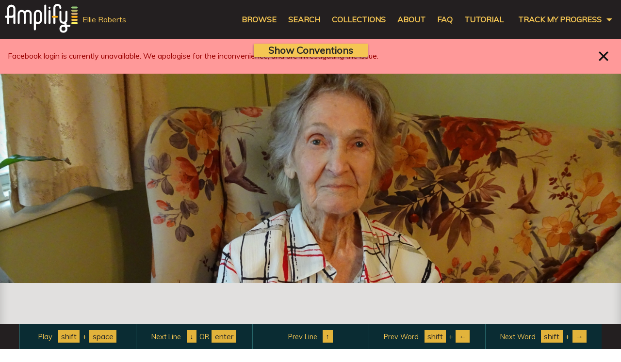

--- FILE ---
content_type: text/html; charset=utf-8
request_url: https://amplify.gov.au/transcripts/hawkesbury/Hawkesbury_Voices/RobertsEllie
body_size: 4686
content:
<!DOCTYPE html>
<html lang="en">
  <head>
    <title>Amplify</title>
    <meta name="description" content="">
    <meta name="viewport" content="width=device-width, initial-scale=1">
      <!-- Facebook Share button meta tags. -->
  <meta property='og:type' content='website' />
  <meta property='og:title' content='Ellie Roberts' />
  <meta property='og:description' content='Dorothy Ellie Roberts, known as Ellie, was born in 1916 in Richmond, New South Wales, the youngest of five children. She was the daughter of Joseph Gunton who bred horses at the former Clydesdale stud on Blacktown Road. She married John Roberts in 1947 at St Peter’s Anglican Church, Richmond, and had two sons, Steven and Ross. In her interview Ellie recollects her life living in Richmond, discussing her school days, recreation and dances during wartime, working as a cleaner and cook,&nbsp;her wedding, family life, the butchery business and transportation methods. She celebrated her 100th birthday with family and friends at a surprise party in 2016. Ellie passed away in 2019.This interview was held on 6 April 2018 as part of the oral history project co-ordinated by Hawkesbury Library Service.  ' />
  <meta property='og:url' content='https://amplify.gov.au/transcripts/RobertsEllie' />
  <meta property='og:image' content='https://slnsw-amplify.s3.ap-southeast-2.amazonaws.com/collections_v2/Hawkesbury_Voices/images/3e4edffe-9813-42e2-850b-96c5c30895b9.JPG' />
  <meta property='og:image:width' content='1400' />
  <meta property='og:image:height' content='1063' />
  <meta property='fb:app_id' content='322431501449294' />

    <link rel="stylesheet" href="https://use.fontawesome.com/releases/v5.1.0/css/all.css" integrity="sha384-lKuwvrZot6UHsBSfcMvOkWwlCMgc0TaWr+30HWe3a4ltaBwTZhyTEggF5tJv8tbt" crossorigin="anonymous">
    <link rel="stylesheet" type="text/css" href="https://fonts.googleapis.com/css?family=Muli">
    <link rel="stylesheet" type="text/css" href="https://fonts.googleapis.com/css?family=Merriweather">
    <link rel="stylesheet" href="/assets/application_v2-e53235112ebb574efbf9001a38c52399859f8c6e4f4a035f3f89abcf054baaa7.css" media="all" />
    <script src="/assets/application-a8415c2143a62711f560304cd2162ffec86217026d27597ba9d230830ff991ff.js"></script>
    <script src="https://cdnjs.cloudflare.com/ajax/libs/mark.js/8.11.1/jquery.mark.min.js"></script>
    <script src="https://cdnjs.cloudflare.com/ajax/libs/modernizr/2.8.3/modernizr.min.js"></script>
    
    <link rel="icon" type="image/x-icon" href="/assets/favicon-9e760195451519e10532f4e26416027f4fc9663aba2d5528b1a4cb5dec955ab6.ico" />

    <meta name="csrf-param" content="authenticity_token" />
<meta name="csrf-token" content="hsaWOSkRpN2cOoTXlQhxtMKxFu0YoDpJth-IQMCqpkH84xreC3-Br61acWKosOpSTccrmDTezPiybymDveNAHA" />
    <meta name="csp-nonce" />
    <script type="text/javascript">
      var facebookAppId = '322431501449294';
    </script>
  </head>
  <body class="body--has-secondary-nav body--transcript-edit">
    
      <noscript>
    <iframe src="https://www.googletagmanager.com/ns.html?id=GTM-N7BSF9" height="0" width="0" style="display:none;visibility:hidden"></iframe>
  </noscript>
  <script>(function(w,d,s,l,i){w[l]=w[l]||[];w[l].push({'gtm.start':
  new Date().getTime(),event:'gtm.js'});var f=d.getElementsByTagName(s)[0],
  j=d.createElement(s),dl=l!='dataLayer'?'&l='+l:'';j.async=true;j.src=
  'https://www.googletagmanager.com/gtm.js?id='+i+dl;f.parentNode.insertBefore(j,f);
  })(window,document,'script','dataLayer','GTM-N7BSF9');</script>

    <header class="main_header">
  <a class="main_header__logo" href="https://amplify.gov.au/"><img alt="Amplify logo" width="150" src="/assets/Amplify_logo_WHITE_COLOUR-09079acfb9b01dcab61794fe20e994f197570e49c79da7e2961711d32a24e1ef.svg" /></a>
    <div class="main_header__crumbs">
      Ellie Roberts
    </div>
  <nav class="main_header__nav">
    <input type="checkbox" name="menu_toggle" id="menu_toggle" value="menu_toggle" class="main_header__mobile_nav_toggle tablet-only" />
    <label class="button icon menu tablet-only" for="menu_toggle">
      <span class="sr-only">Select top open navigation</span>
</label>    <div class="main_header__nav_list">
      <div class="main_header__links">
        <a class="" data-menu-level="1" href="/">Browse</a>
        <a class="" data-menu-level="1" href="/search">Search</a>
        <a data-menu-level="1" href="/collections">Collections</a>
        <a data-menu-level="1" href="/page/about">About</a>
        <a data-menu-level="1" href="/page/faq">FAQ</a>
        <a data-menu-level="1" class="desktop-only" href="/page/tutorial">Tutorial</a>
      </div>
      <div class="menu_dropdown main_header__links">
        <div class="menu_select" id="select_title">
          <a data-menu-level="1" href="/page/tutorial">Track my progress</a>
        </div>
        <div class="dropdown-content">
            <a class="dropdown-link auth-link auth-link--email" data-menu-level="2" href="/users/sign_in?return_to=RobertsEllie">
              <span class="auth-link__logo">&nbsp;</span>
              Sign in with Email
</a>              <form class="button_to" method="post" action="/users/auth/google_oauth2?state=RobertsEllie"><button class="dropdown-link auth-link auth-link--google" data-menu-level="2" type="submit">
                <span class="auth-link__logo">&nbsp;</span>
                Sign in with Google
</button><input type="hidden" name="authenticity_token" value="1S9F4uXUQOxi5rvo3qzhayC9NA2IsoluUnrCPWLCjRReA8-rXHlYjWMjgHpHwzAGuBbzqsdcI3yk8u6FnHlyvg" autocomplete="off" /></form>              <form class="button_to" method="post" action="/users/auth/facebook?state=RobertsEllie"><button class="dropdown-link auth-link auth-link--facebook" data-menu-level="2" type="submit">
                <span class="auth-link__logo">&nbsp;</span>
                Sign in with Facebook
</button><input type="hidden" name="authenticity_token" value="0Ad4RXQhcJCkUukK37yM109rqOo9pbCk643wC7ChgFfnXEpyUZI1CP2VAhMH64wc51MzQQYbVKcMhPfPnZtYNA" autocomplete="off" /></form>        </div>
      </div>
    </div>
  </nav>
    <nav id="secondary-navigation" class="navigation secondary main_header__secondary_nav">
        <div class="transcript-toolbar inverse" role="toolbar">
  <div class="controls" role="menu">
  </div>
</div>

    </nav>
</header>

    <div>
        <div class="site-alert site-alert--error" id="site-alert--2023-01-19-facebook">
            <div class="site-alert__message">
                <p>Facebook login is currently unavailable. We apologise for the inconvenience, and are investigating the issue.</p>
            </div>
            <button type="button" class="site-alert__close button icon cross-black" aria-title="Close">
                Close
            </button>
        </div>
</div>

    <main id="app">
      
<link rel="stylesheet" href="https://maxcdn.bootstrapcdn.com/font-awesome/4.5.0/css/font-awesome.min.css" />
<link rel="stylesheet" href="/assets/editor-b8d9bbb47dfc9fb739a5db1663f44902633bf712e2efbfa10d0d01adb709230f.css" />
<link rel="stylesheet" href="/nsw-state-library-amplify/assets/css/styles.css" />

<div id="main" class="body"></div>

<script type="text/javascript">
  var Amplify = Amplify || {};
  Amplify.config = {"homepage":{"search":{"sort_options":{"active_sort":"random","active_order":"asc"}}}};
  Amplify.getConfig = function(path, defaultValue) {
    if (!defaultValue) {
      defaultValue = null;
    }
    var out = path.split('.').reduce(function(prev, curr) {
      return prev ? prev[curr] : undefined;
    }, Amplify.config);
    if (typeof(out) === 'undefined') {
      return defaultValue;
    }
    else {
      return out;
    }
  };
</script>
<script src="/nsw-state-library-amplify/project.js"></script>
<script src="/assets/js/templates-418f31156e8c60707323216984b08393.js"></script>
<script src="/assets/js/default-619d4d9aa1f684a37bc97ff14eb52224.min.js"></script>
<script src="/nsw-state-library-amplify/assets/js/custom.js"></script>

    </main>
    <footer class="main_footer">
  <div class="main_footer__content">
    <div class="main_footer__logos">
      <img alt="State library of NSW logo" width="100" src="/assets/slnsw-175-white-744f59015f7d59b68771ff6df309da73385bd8bd0c3ea460d22c09f3039acc1e.png" />
    <img alt="NSW Government logo" width="75" src="/assets/nsw-government-white-4a32b63f3b8bae041f95da6e2db6a0922ed2efe88a8e1784f191142d3cb0f43b.png" />
    </div>
    <div>
          <p>
       Amplify was built by the State Library of NSW, based on an open-source codebase originally developed by the New York Public Library. <a href="https://amplify.sl.nsw.gov.au/page/about">Find out more</a>. </p><p>  All images used on this platform are drawn from the collections of participating institutions but are not intended to represent individual speakers unless explicitly stated. If you can provide us with further detail about any of the collections available on Amplify, please <a href="https://amplify.sl.nsw.gov.au/page/about">contact us</a>.  
    </p>

    </div>
    <p>
      <em>
        Release: <i>ruby 3.4.4 (2025-05-14 revision a38531fd3f) +YJIT +PRISM [x86_64-linux]</i>
      </em>
    </p>
  </div>
</footer>

<footer class="sub_footer">
  <nav class="sub_footer__content">
      <a target="_blank" href="https://www.sl.nsw.gov.au/disclaimer">Disclaimer</a>
      /
      <a target="_blank" href=" https://www.sl.nsw.gov.au/privacy">Privacy</a>
      /
      <a target="_blank" href="https://www.sl.nsw.gov.au/copyright">Copyright</a>
      /
      <a target="_blank" href="https://www.sl.nsw.gov.au/right-to-information">Right to Information</a>
      /
      <a target="_blank" href="https://www.sl.nsw.gov.au/website-accessibility">Website Accessibility</a>
      /
      <a target="_blank" href="https://amplify.gov.au/page/about">Contact Us</a>
      /
      <a target="_blank" href="https://www.sl.nsw.gov.au/feedback">Feedback</a>
      
      
      
  </nav>
</footer>


      <aside id="mobile-warning" data-page="transcript" class="bottom-screen-alert" aria-hidden="true">
  <div class="bottom-screen-alert__inner">
    <h5>Notice errors in this transcript?</h5>
    <p>
      Amplify is a community tool and anyone can help improve the quality of our transcripts.
            For full editing functionality, please visit Amplify from a computer, laptop or tablet.
            For now you can continue to enjoy listening to this interview and reading its existing transcript from your mobile device.
    </p>
    <button class="button dark">OK</button>
  </div>
</aside>

  </body>
</html>


--- FILE ---
content_type: text/css
request_url: https://amplify.gov.au/assets/application_v2-e53235112ebb574efbf9001a38c52399859f8c6e4f4a035f3f89abcf054baaa7.css
body_size: 10964
content:
html,body,div,span,applet,object,iframe,h1,h2,h3,h4,h5,h6,p,blockquote,pre,a,abbr,acronym,address,big,cite,code,del,dfn,em,img,ins,kbd,q,s,samp,small,strike,strong,sub,sup,tt,var,b,u,i,center,dl,dt,dd,ol,ul,li,fieldset,form,label,legend,input,textarea,table,caption,tbody,tfoot,thead,tr,th,td,article,aside,canvas,details,embed,figure,figcaption,footer,header,hgroup,menu,nav,output,ruby,section,summary,time,mark,audio,video{margin:0;padding:0;border:0;font-weight:inherit;font-family:Helvetica, Arial, sans-serif;font-style:inherit;font-size:100%;vertical-align:baseline}article,aside,details,figcaption,figure,footer,header,hgroup,menu,nav,section{display:block}*{-mox-box-sizing:border-box;box-sizing:border-box}html{box-sizing:border-box}*,*:before,*:after{box-sizing:inherit}body{line-height:1}ol,ul{list-style:none}blockquote,q{quotes:none}blockquote:before,blockquote:after,q:before,q:after{content:'';content:none}table{border-collapse:collapse;border-spacing:0}i{font-style:italic}b{font-weight:bold}h1,h2{display:block;margin-left:0;margin-right:0}h1{font-size:2em;margin-top:0.67em;margin-bottom:0.67em}h2{font-size:1.5em;margin-top:0.83em;margin-bottom:0.83em}h3{font-size:1.17em;margin-top:1em;margin-bottom:1em;font-weight:bold}h4{font-size:1em;margin-top:1.33em;margin-bottom:1.33em;font-weight:bold}h5{font-size:.83em;margin-top:1.67em;margin-bottom:1.67em;font-weight:bold}h6{font-size:.67em;margin-top:2.33em;margin-bottom:2.33em;font-weight:bold}blockquote{display:block;margin-top:1em;margin-bottom:1em;margin-left:40px;margin-right:40px}ol,ul{display:block;margin-top:1em;margin-bottom:1 em;margin-left:0;margin-right:0;padding-left:40px}ol{list-style-type:decimal}ul{list-style-type:disc}.table-bordered{width:100% !important}.table-bordered td{padding:10px;border:1px solid #CCC}.m-0{margin:0}html,body{width:100%;background-color:#FFFFFF;color:#272727}body{overflow-x:hidden}body.body--has-secondary-nav{padding-bottom:51px}html,body,div,span,applet,object,iframe,h1,h2,h3,h4,h5,h6,p,blockquote,pre,a,abbr,acronym,address,big,cite,code,del,dfn,em,img,ins,kbd,q,s,samp,small,strike,strong,sub,sup,tt,var,b,u,i,center,dl,dt,dd,ol,ul,li,fieldset,form,label,legend,input,textarea,table,caption,tbody,tfoot,thead,tr,th,td,article,aside,canvas,details,embed,figure,figcaption,footer,header,hgroup,menu,nav,output,ruby,section,summary,time,mark,audio,video{font-size:1rem;font-family:"Muli", sans-serif;color:inherit}.staging-notice{height:2em;line-height:2em;width:100%;background-color:red;color:white;text-align:center;font-weight:600;font-size:1.2em;font-family:sans-serif}.page_container{background-color:#FFFFFF;color:#272727;margin-left:17%;margin-right:17%;padding:30px}.cms{margin-bottom:20px}.cms a{color:#358B90;font-size:1rem;font-style:italic;text-decoration:underline;line-height:1.5em}.cms a:hover{color:#27676B}.cms b{font-weight:bold}.cms i{font-style:italic}.cms ul{display:block;padding-left:32px}.cms ul li{display:list-item;list-style:disc}.cms ul ul li{list-style:circle}.cms ul ul ul li{list-style:square}.cms ol{display:block;padding-left:32px}.cms ol li{display:list-item;list-style:decimal}.cms ol ol li{list-style:lower-latin}.cms ol ol ol li{list-style:lower-roman}.cms blockquote{border-left:6.4px solid #CCCCCC;padding-left:25.6px}.cms table{width:100%;border-collapse:collapse}.cms table th,.cms table td{padding:10px;border:1px solid #CCCCCC}.wysiwyg-reset *{font-family:inherit}h1,h1 strong,h1 em{font-size:3rem;color:inherit;font-family:"Muli", sans-serif;line-height:1.5}h2,h2 strong,h2 em{font-size:2.25rem;color:inherit;font-family:"Muli", sans-serif;line-height:1.5}h3,h3 strong,h3 em{font-size:1.5rem;color:inherit;font-family:"Muli", sans-serif;line-height:1.2}h4,h4 strong,h4 em{font-size:1.125rem;color:inherit;font-family:"Muli", sans-serif;line-height:1.2}h5,h5 strong,h5 em{font-size:1rem;color:inherit;font-family:"Muli", sans-serif;line-height:1.2}em{font-style:italic;font-size:inherit;line-height:1.2}strong{font-weight:bold;font-size:inherit;color:inherit;line-height:1.2}p,a,ul li,ol li,span{font-size:1rem;font-family:"Muli", sans-serif;line-height:1.2;color:inherit;margin-top:10px;margin-bottom:10px}a{color:#F5C653;text-decoration:none}a:hover,a:focus{color:#F5C653;text-decoration:underline}sub,sup,small{font-size:80%}::-moz-selection{background:rgba(245,198,83,0.4)}::-moz-selection{background:rgba(245,198,83,0.4)}::selection{background:rgba(245,198,83,0.4)}.highlighted.green{background:rgba(109,192,66,0.6)}.highlighted.yellow{background:rgba(245,198,83,0.4)}.button{height:40px;line-height:40px;font-family:"Muli", sans-serif;font-weight:bold;font-size:1rem;border-radius:0;text-align:center;padding:0px 30px;display:inline-block;cursor:pointer;border:0;outline:0;-webkit-appearance:none;color:#FFFFFF}.button.cyan{background-color:#358B90;transition:background-color 0.3s}.button.cyan:active{-webkit-transform:translateY(1px);transform:translateY(1px)}.button.yellow{background-color:#F5C653;transition:background-color 0.3s;color:#272727}.button.yellow:active{-webkit-transform:translateY(1px);transform:translateY(1px)}.button.yellow:hover,.button.yellow:focus{color:#272727}.button.dark{background-color:#0A2C33;transition:background-color 0.3s}.button.dark:active{-webkit-transform:translateY(1px);transform:translateY(1px)}.button:disabled,.button.disabled{cursor:default;background:#CCCCCC}.button:disabled:hover,.button:disabled:focus,.button.disabled:hover,.button.disabled:focus{background:#CCCCCC}@media only screen and (min-width: 768px){.button.inline{display:inline-block}}.button.large{height:50px;line-height:51px;font-size:1.25rem}.button.medium{height:35px;line-height:36px;font-size:1rem}.button.small{height:26px;line-height:24px;font-size:0.75rem;padding:3px 10px 0}.button.play-all .fa-play-circle{position:relative;right:10px;font-size:1.25rem}.button.icon{height:40px;width:40px;padding:0;background-position:center;background-repeat:no-repeat;font-size:1px;color:transparent;transition:background-image 0.5s}.button.icon.menu{background-image:url(/assets/icons/icon-menu-2c8625121013a0705265b62d7a993a5e8772537604b3f8164e8277c9a8882a1c.svg);background-size:20px 20px;cursor:pointer}.button.icon.cross{background-image:url(/assets/icons/icon-cross-e88abe87d680c974ae0db080ef6189e1da090489b517d8af3551479890527906.svg);background-size:20px 20px;cursor:pointer}.button.icon.cross-black{background-image:url(/assets/icons/icon-cross-black-23a99dba4a9cfac187712bc8078a99c35d0048221f6818ecf72513faedf08280.svg);background-size:20px 20px;cursor:pointer}.button.icon.search{background-color:#F5C653;transition:background-color 0.3s;background-image:url(/assets/icons/icon-search-aee96436bc9fe740235215cb542d3d938797150774d5eecc890e1dab8c7f2547.svg);background-size:20px 20px;cursor:pointer}.button.icon.search:active{-webkit-transform:translateY(1px);transform:translateY(1px)}.button.icon.search:hover{background-color:#eead0e}.button.pill{border-radius:16px}.spacer-in-top-sm{padding-top:8px}.spacer-in-right-sm{padding-right:8px}.spacer-in-bottom-sm{padding-bottom:8px}.spacer-in-left-sm{padding-left:8px}.spacer-in-sm{padding:8px}.spacer-in-v-sm{padding-top:8px;padding-bottom:8px}.spacer-in-h-sm{padding-left:8px;padding-right:8px}.spacer-in-top-base{padding-top:16px}.spacer-in-right-base{padding-right:16px}.spacer-in-bottom-base{padding-bottom:16px}.spacer-in-left-base{padding-left:16px}.spacer-in-base{padding:16px}.spacer-in-v-base{padding-top:16px;padding-bottom:16px}.spacer-in-h-base{padding-left:16px;padding-right:16px}.spacer-in-top-md{padding-top:24px}.spacer-in-right-md{padding-right:24px}.spacer-in-bottom-md{padding-bottom:24px}.spacer-in-left-md{padding-left:24px}.spacer-in-md{padding:24px}.spacer-in-v-md{padding-top:24px;padding-bottom:24px}.spacer-in-h-md{padding-left:24px;padding-right:24px}.spacer-in-top-lg{padding-top:32px}.spacer-in-right-lg{padding-right:32px}.spacer-in-bottom-lg{padding-bottom:32px}.spacer-in-left-lg{padding-left:32px}.spacer-in-lg{padding:32px}.spacer-in-v-lg{padding-top:32px;padding-bottom:32px}.spacer-in-h-lg{padding-left:32px;padding-right:32px}.spacer-in-top-none{padding-top:0}.spacer-in-right-none{padding-right:0}.spacer-in-bottom-none{padding-bottom:0}.spacer-in-left-none{padding-left:0}.spacer-in-none{padding:0}.spacer-in-v-none{padding-top:0;padding-bottom:0}.spacer-in-h-none{padding-left:0;padding-right:0}.spacer-out-top-sm{margin-top:8px}.spacer-out-right-sm{margin-right:8px}.spacer-out-bottom-sm{margin-bottom:8px}.spacer-out-left-sm{margin-left:8px}.spacer-out-sm{margin:8px}.spacer-out-v-sm{margin-top:8px;margin-bottom:8px}.spacer-out-h-sm{margin-left:8px;margin-right:8px}.spacer-out-top-base{margin-top:16px}.spacer-out-right-base{margin-right:16px}.spacer-out-bottom-base{margin-bottom:16px}.spacer-out-left-base{margin-left:16px}.spacer-out-base{margin:16px}.spacer-out-v-base{margin-top:16px;margin-bottom:16px}.spacer-out-h-base{margin-left:16px;margin-right:16px}.spacer-out-top-md{margin-top:24px}.spacer-out-right-md{margin-right:24px}.spacer-out-bottom-md{margin-bottom:24px}.spacer-out-left-md{margin-left:24px}.spacer-out-md{margin:24px}.spacer-out-v-md{margin-top:24px;margin-bottom:24px}.spacer-out-h-md{margin-left:24px;margin-right:24px}.spacer-out-top-lg{margin-top:32px}.spacer-out-right-lg{margin-right:32px}.spacer-out-bottom-lg{margin-bottom:32px}.spacer-out-left-lg{margin-left:32px}.spacer-out-lg{margin:32px}.spacer-out-v-lg{margin-top:32px;margin-bottom:32px}.spacer-out-h-lg{margin-left:32px;margin-right:32px}.spacer-out-top-none{margin-top:0}.spacer-out-right-none{margin-right:0}.spacer-out-bottom-none{margin-bottom:0}.spacer-out-left-none{margin-left:0}.spacer-out-none{margin:0}.spacer-out-v-none{margin-top:0;margin-bottom:0}.spacer-out-h-none{margin-left:0;margin-right:0}select{-webkit-appearance:none;-moz-appearance:none;appearance:none;background:url(/assets/icons/icon-dropdown-black-5db7c28113aa7c3d9a5125fda2f37d219d725a4ece4fbbd734be28f47fcb4cd8.svg),#F5C653;background-position:96% 50%, center center;background-repeat:no-repeat;background-size:12px 12px;color:#272727;border-radius:0;border:0;height:30px;padding:0 20px 0 10px;font-size:1rem;cursor:pointer;transition:background-color 0.3s}select:focus,select:hover{background-color:#eead0e}input[type="text"],input[type="email"],input[type="search"],input[type="password"],input[type="tel"],textarea{width:auto;min-height:30px;line-height:30px;font-size:1rem;border:0;border-radius:0;padding-left:5px;color:#272727;font-family:"Muli", sans-serif;-webkit-appearance:none}input[type="text"]::-webkit-input-placeholder,input[type="email"]::-webkit-input-placeholder,input[type="search"]::-webkit-input-placeholder,input[type="password"]::-webkit-input-placeholder,input[type="tel"]::-webkit-input-placeholder,textarea::-webkit-input-placeholder{color:#272727;font-family:"Muli", sans-serif}input[type="text"]:-ms-input-placeholder,input[type="email"]:-ms-input-placeholder,input[type="search"]:-ms-input-placeholder,input[type="password"]:-ms-input-placeholder,input[type="tel"]:-ms-input-placeholder,textarea:-ms-input-placeholder{color:#272727;font-family:"Muli", sans-serif}input[type="text"]::-ms-input-placeholder,input[type="email"]::-ms-input-placeholder,input[type="search"]::-ms-input-placeholder,input[type="password"]::-ms-input-placeholder,input[type="tel"]::-ms-input-placeholder,textarea::-ms-input-placeholder{color:#272727;font-family:"Muli", sans-serif}input[type="text"]::placeholder,input[type="email"]::placeholder,input[type="search"]::placeholder,input[type="password"]::placeholder,input[type="tel"]::placeholder,textarea::placeholder{color:#272727;font-family:"Muli", sans-serif}.filter_bar{background:#0A2C33;color:#FFFFFF}.filter_bar__content{width:85%;max-width:1200px;margin:0 auto;padding:6px 0 10px 0}@media only screen and (max-width: 768px){.filter_bar__content{width:95%}}.filter_bar__form{display:flex;grid-template-columns:repeat(auto-fit, minmax(500px, 1fr));grid-gap:10px;align-items:center;flex-flow:column}@media only screen and (max-width: 767px){.filter_bar__form{grid-template-columns:1fr}}.filter_bar__fieldset{display:flex;align-items:center;justify-content:center;flex-wrap:wrap;padding:0px;height:42px}@media only screen and (max-width: 767px){.filter_bar__fieldset{flex-direction:column;padding:0;height:unset;width:100%}}.filter_bar__divider{background:#FFF;height:2px;width:100%}.filter_bar__themes_filter{display:flex}.filter_bar__themes_filter-buttons{width:85%}.filter_bar .facet{margin-left:0.6em}@media only screen and (max-width: 767px){.filter_bar .facet{width:80%}}@media only screen and (max-width: 767px){.filter_bar .facet .select{width:100%}}.filter_bar select{margin:5px}@media only screen and (min-width: 768px){.filter_bar select{max-width:150px}}@media only screen and (max-width: 767px){.filter_bar select{margin:10px 0;width:75%}}.filter_bar .search_field{margin-right:10px}@media only screen and (max-width: 767px){.filter_bar .search_field{width:100%;margin-right:unset}}.filter_bar .search_field .button.search{background-position:120px;margin-left:10px;height:30px;width:150px;line-height:1em;padding-left:15px;color:black;font-size:16px;text-align:left;background-color:#96CD7A}.filter_bar .search_field .button.search:disabled,.filter_bar .search_field .button.search.disabled{cursor:default;background-image:url(/assets/icons/icon-search-aee96436bc9fe740235215cb542d3d938797150774d5eecc890e1dab8c7f2547.svg);background-position:120px;background-repeat:no-repeat;background-size:20px 20px}.filter_bar .search_field .button.search:disabled:hover,.filter_bar .search_field .button.search:disabled:focus,.filter_bar .search_field .button.search.disabled:hover,.filter_bar .search_field .button.search.disabled:focus{background-image:url(/assets/icons/icon-search-aee96436bc9fe740235215cb542d3d938797150774d5eecc890e1dab8c7f2547.svg);background-position:120px;background-repeat:no-repeat;background-size:20px 20px}.filter_bar__mobile_toggle{position:absolute;clip:rect(0, 0, 0, 0);clip:rect(0 0 0 0);opacity:0;visibility:hidden;width:0;height:0;z-index:-1}.filter_bar__mobile_toggle:checked ~ .filter_bar__fieldset{position:relative;opacity:1;visibility:visible;z-index:auto}.filter_bar__mobile_toggle:checked+.filter_bar__toggle_label{background-image:url(/assets/icons/icon-dropup-white-bdbc17b220c7377f12f8e208e8a461d3b342d933afd9ffce5a288b30b036ef47.svg)}.filter_bar__toggle_label{background-image:url(/assets/icons/icon-dropdown-white-92b4d41a978db3be8bfb0b421f446294c04d8713dce25e5e04b1d5d28fa4ea5a.svg);background-position:65% 50%;background-repeat:no-repeat;background-size:15px 15px;text-align:center;cursor:pointer}@media only screen and (max-width: 767px){.filter_bar__fieldset{left:0;top:0;z-index:-1}}.search_bar{background-color:#FFFFFF;padding:30px}.search_bar__content{width:85%;max-width:1200px;margin:0 auto}@media only screen and (max-width: 768px){.search_bar__content{width:95%}}.search_bar__form{display:flex;justify-content:center}.search_bar .search_field{display:flex;align-items:center}.search_bar .search_field input[type="search"],.search_bar .search_field .button{border:1px solid #C8C7C5}.search_bar .search_field input[type="search"]:disabled,.search_bar .search_field input[type="search"].disabled,.search_bar .search_field .button:disabled,.search_bar .search_field .button.disabled{cursor:default;background:#F5C653;background-image:url(/assets/icons/icon-search-aee96436bc9fe740235215cb542d3d938797150774d5eecc890e1dab8c7f2547.svg);background-position:center;background-repeat:no-repeat;background-size:20px 20px}.search_bar .search_field input[type="search"]:disabled:hover,.search_bar .search_field input[type="search"]:disabled:focus,.search_bar .search_field input[type="search"].disabled:hover,.search_bar .search_field input[type="search"].disabled:focus,.search_bar .search_field .button:disabled:hover,.search_bar .search_field .button:disabled:focus,.search_bar .search_field .button.disabled:hover,.search_bar .search_field .button.disabled:focus{background:#F5C653;background-image:url(/assets/icons/icon-search-aee96436bc9fe740235215cb542d3d938797150774d5eecc890e1dab8c7f2547.svg);background-position:center;background-repeat:no-repeat;background-size:20px 20px;background-color:#eead0e}.search_bar .search_field input[type="search"]{min-width:450px;height:40px;line-height:40px;font-size:1.125rem;border-right:0}@media only screen and (max-width: 767px){.search_bar .search_field input[type="search"]{min-width:200px}}.transcript-facets{position:relative;z-index:5;text-align:center;font-weight:bold}.transcript-facets.sticky{position:fixed}.transcript-facets .checkbox-list{background:#F5C653;overflow-y:auto;display:none;height:300px;position:absolute;z-index:1000;top:30px;background-size:0;left:0px;width:300px;max-width:unset;padding-top:3px;text-align:left;border:1px solid #9A9A9A;border-top:0;border-radius:0 0 5px 5px}@media only screen and (max-width: 767px){.transcript-facets .checkbox-list{width:100%}}.transcript-facets .checkbox-list:focus{outline:0}.transcript-facets .checkbox-list .option{width:-webkit-fit-content;width:-moz-fit-content;width:fit-content;width:100%;padding:0.4em;font-weight:bold;display:flex}.transcript-facets .checkbox-list .option input[type=checkbox]{margin-top:2px}.transcript-facets .checkbox-list .option.checked{background:#D8B04E}.transcript-facets .checkbox-list .option.checked label{color:#FFF}.transcript-facets .checkbox-list .option label{margin:0;padding-left:7px}.transcript-facets .checkbox-list .option:hover{background:#D1AB4D}.transcript-facets .checkbox-list .option:hover label{color:#FFF}.facet{display:flex;position:relative}@media only screen and (max-width: 767px){.facet{margin-left:0;margin-bottom:0.6em}}.facet:first-child{margin-left:0}.facet input[type=text]{width:auto;min-height:30px;line-height:30px;font-size:1rem;border:0;border-radius:0;padding-left:5px;color:#272727;font-family:"Muli", sans-serif;-webkit-appearance:none}@media only screen and (max-width: 767px){.facet input[type=text]{width:100%}}.facet .select2{width:100% !important}.facet select{-webkit-appearance:none;-moz-appearance:none;appearance:none;background:url(/assets/icons/icon-dropdown-black-5db7c28113aa7c3d9a5125fda2f37d219d725a4ece4fbbd734be28f47fcb4cd8.svg),#F5C653;background-position:right 0.8em bottom 45%;background-repeat:no-repeat;background-size:12px 12px;color:#272727;border-radius:0;border:0;padding:0.2em 2em 0.2em 0.8em;font-size:1rem;cursor:pointer;white-space:nowrap;line-height:24px;transition:background-color 0.3s;z-index:1;height:30px;font-weight:bold;max-width:unset}.facet select:hover,.facet select:focus{background-color:#F5C653}a#reset{display:flex}a#reset:hover,a#reset:focus{text-decoration:none}@media only screen and (max-width: 767px){#collection_search{width:100%}}.select .select-active{-webkit-appearance:none;-moz-appearance:none;appearance:none;background:url(/assets/icons/icon-dropdown-black-5db7c28113aa7c3d9a5125fda2f37d219d725a4ece4fbbd734be28f47fcb4cd8.svg),#F5C653;background-position:right 0.8em bottom 45%;background-repeat:no-repeat;background-size:12px 12px;color:#272727;border-radius:0;border:0;padding:0.2em 2em 0.2em 0.8em;font-size:1rem;cursor:pointer;white-space:nowrap;line-height:24px;transition:background-color 0.3s;z-index:1;min-width:150px}@media only screen and (max-width: 767px){.select .select-active{width:100%;min-width:unset}}.select.collection .select-options{min-width:400px}@media only screen and (max-width: 767px){.select.collection .select-options{min-width:240px}}.select.sort .select-options{min-width:240px}.select.active .select-options{display:block;z-index:50}@media only screen and (max-width: 767px){.select.active .select-options{position:inherit}}.select.active .select-option{display:block;z-index:100}.select-options{display:none;position:absolute;width:100%;top:100%;left:0;border-top:none;background:#F5C653;box-sizing:border-box;z-index:0}@media only screen and (max-width: 767px){.select-options{left:calc(50% - 200px);max-width:350px}}.select-options .select-option{white-space:nowrap;overflow:hidden;text-overflow:ellipsis;padding:0.4em;color:#272727;margin:0;z-index:0}.select-options .select-option:hover{color:#FFFFFF;background:#D1AB4D}.select-options .select-option.selected:after{margin-left:5px}.filter-controls{width:auto;min-height:30px;line-height:30px;font-size:1rem;border:0;border-radius:0;padding-left:5px;color:#272727;font-family:"Muli", sans-serif;-webkit-appearance:none}.filter-controls::-webkit-input-placeholder{color:#272727;font-family:"Muli", sans-serif}.filter-controls:-ms-input-placeholder{color:#272727;font-family:"Muli", sans-serif}.filter-controls::-ms-input-placeholder{color:#272727;font-family:"Muli", sans-serif}.filter-controls::placeholder{color:#272727;font-family:"Muli", sans-serif}.select2-container--open .select2-dropdown--below,.select2-container--open .select2-dropdown--above{background:#F5C653;min-width:250px;max-height:300px;overflow-y:auto}@media only screen and (max-width: 767px){.select2-container--open .select2-dropdown--below,.select2-container--open .select2-dropdown--above{min-width:unset}}.select2-dropdown--below{margin-top:0px}.select2-container--amplify .select2-container--focus .select2-selection--multiple{border:1px solid #D1AB4D}.select2-container--amplify .select2-results__option{margin:0;padding:0.4em;font-weight:bold}.select2-container--amplify .select2-results__option--highlighted[aria-selected]{background:#D1AB4D !important;color:#ffffff}.select2-container--amplify .select2-results__option[aria-selected="true"]{background:#D1AB4D;color:#fff;opacity:0.8}.select2-container--amplify .select2-selection--single{border-radius:0px}.select2-container--amplify span.select2-search input{height:30px !important}.select2-container .select2-choice{border:2px solid #dce4ec;height:36px;border-radius:0px;font-family:"Lato", sans-serif;font-size:14px;text-indent:1px;box-shadow:none;background-image:none}.select2-container .select2-choice div{border-left:2px solid #dce4ec;border-radius:0 4px 4px 0;background-clip:padding-box}.select2-container .select2-choice .select2-arrow{border:0px;border-radius:0px;background:transparent;background-image:none}.select2-container *:focus{outline:0px}.select2-container.select2-drop-above .select2-choice{border-bottom-color:#dce4ec;border-radius:0px}.select2-drop{margin-top:-2px;border:2px solid #dce4ec;border-top:0;border-radius:0px !important;border-radius:0 0 6px 6px;box-shadow:none}.select2-drop.select2-drop-above{margin-top:2px;border-top:2px solid #dce4ec;border-bottom:0;border-radius:6px 6px 0 0;box-shadow:none}.select2-search{margin-top:3px}.select2-search input{height:26px;border:2px solid #dce4ec}.select2-container-active .select2-choice,.select2-container-active .select2-choices{border:2px solid #dce4ec;outline:none;box-shadow:none}.select2-dropdown-open .select2-choice{box-shadow:none;border-bottom-left-radius:0;border-bottom-right-radius:0}.select2-dropdown-open .select2-choice .select2-choice div{background:transparent;border-left:none;-webkit-filter:none;filter:none}.select2-results{padding:0 0 0 0px;margin:4px 0px 0px 0}.select2-results .select2-highlighted{background:#D1AB4D;color:#fff;border-radius:0px}.select2-container-multi .select2-choices{height:auto !important;height:1%;border:2px solid #dce4ec}.select2-container-multi.select2-container-active .select2-choices{border:2px solid #dce4ec;border-radius:6px;box-shadow:none}.select2-container--amplify .select2-selection--single{background:#F5C653;border:0px;height:30.39px !important;margin-top:unset;margin-bottom:unset}.select2-container--amplify .select2-selection--single .select2-selection__rendered{color:#000;line-height:30px;padding-right:30px !important;min-width:150px;margin-top:unset;margin-bottom:unset}.select2-container--amplify .select2-selection--single .select2-selection__arrow{height:12px;position:absolute;top:1px;right:1px;width:20px}.select2-container--amplify .select2-selection--single .select2-selection__arrow b{border-color:#000 transparent transparent transparent;top:60%;border-style:solid;border-width:6px 6px 0px 6px;height:0;left:50%;margin-left:-13px;margin-top:-4px;position:absolute;width:0}.select2-container--amplify .select2-selection--single .select2-selection__placeholder{color:#fff}.select2-container--amplify .select2-selection--single .select2-selection__clear{cursor:pointer;float:right}.main_footer{background-color:#0A2C33;color:#FFFFFF;margin-top:15px;min-height:250px;padding:30px}@media only screen and (max-width: 767px){.main_footer{padding:15px 0}}.main_footer__content{width:85%;max-width:1200px;margin:0 auto}@media only screen and (max-width: 768px){.main_footer__content{width:95%}}.main_footer__content p,.main_footer__content a{font-size:0.875rem;margin-bottom:1em}.main_footer__logos{margin-bottom:30px}.main_footer__logos img{margin-right:30px}.sub_footer{background-color:#333333;padding:15px 0}.sub_footer__content{width:85%;max-width:1200px;margin:0 auto;display:flex;justify-content:space-between;flex-wrap:wrap;color:#E7E8E9}@media only screen and (max-width: 768px){.sub_footer__content{width:95%}}.sub_footer__content a{color:#E7E8E9;font-size:0.75rem;text-transform:uppercase;margin:0}@media only screen and (max-width: 767px){.sub_footer__content a{font-size:0.625rem}}.main_header{display:flex;align-items:center;justify-content:space-between;background-color:#231F20;color:#F5C653;height:80px;padding:10px;position:-webkit-sticky;position:sticky;top:0;z-index:2000}.main_header img{max-width:100%}@media only screen and (max-width: 1064px){.main_header img{width:100px}}.main_header__nav{flex-grow:1}@media only screen and (max-width: 1064px){.main_header__nav{flex:0 0 auto}}.main_header__nav .auth-link{display:block;width:100%;min-width:240px;padding:10px;line-height:32px;margin:0;text-align:left;text-decoration:none;border-bottom:2px solid transparent;font-family:"Muli", sans-serif;font-size:1rem;font-weight:bold}.main_header__nav .auth-link:focus,.main_header__nav .auth-link:hover,.main_header__nav .auth-link.active{border-bottom:2px solid white}.main_header__nav .auth-link.auth-link--email{background-color:#F5C653;color:#272727}.main_header__nav .auth-link.auth-link--email .auth-link__logo{background-image:url(/assets/auth-link/slnsw-icon-envelope-rounded-94ad7eb622e5d5f8a8aacd3420fa11cc5af5ba922c02113f217653ba39a47c91.svg)}.main_header__nav .auth-link.auth-link--facebook{background-color:#4267b2;color:#FFFFFF}.main_header__nav .auth-link.auth-link--facebook .auth-link__logo{background-image:url(/assets/auth-link/third-party-facebook-d1a72abbe2db1c8c1673901d91ff96d516ad31142a4d86c657dbace6df5d5c1a.svg)}.main_header__nav .auth-link.auth-link--google{background:#4285f4;color:#FFFFFF}.main_header__nav .auth-link.auth-link--google .auth-link__logo{background-image:url(/assets/auth-link/third-party-google-39408cb6342bdd9132b3017bc9fbdaf534009f897714c2db8e3a61644bf55654.svg);margin:-4px 2px -4px -4px;width:40px;height:40px}.main_header__nav .auth-link__logo{display:inline-block;background-size:contain;background-position:top left;background-repeat:no-repeat;width:32px;height:32px;margin:0;vertical-align:middle;margin-right:6px}.main_header__nav button.auth-link{border-top:0 none;border-right:0 none;border-left:0 none}.main_header__nav a{display:inline-block;margin:0 10px;font-weight:bold;font-size:1rem}.main_header__nav a:focus,.main_header__nav a:hover,.main_header__nav a.active{color:#FFFFFF}.main_header__nav a[data-menu-level="1"]{text-transform:uppercase}.main_header__nav a[data-menu-level="2"]{text-transform:none}.main_header__nav a.dropdown-link{display:block;white-space:nowrap;margin:10px 0}@media only screen and (max-width: 767px){.main_header__nav a.dropdown-link{display:none}}.main_header__nav a.auth-link{margin:0}.main_header__title{color:#FFFFFF;font-size:1rem;text-align:left;flex-grow:1;margin-left:10px;white-space:nowrap;overflow:hidden;width:20%;text-overflow:ellipsis}.main_header__mobile_nav_toggle{position:absolute;clip:rect(0, 0, 0, 0);clip:rect(0 0 0 0);opacity:0;visibility:hidden;width:0;height:0;z-index:-1}.main_header__mobile_nav_toggle:checked ~ .main_header__nav_list{top:80px;opacity:1;visibility:visible;z-index:1}.main_header__mobile_nav_toggle:checked+.button.menu{background-image:url(/assets/icons/icon-cross-e88abe87d680c974ae0db080ef6189e1da090489b517d8af3551479890527906.svg)}.main_header__nav_list{display:flex;justify-content:flex-end}@media only screen and (max-width: 1064px){.main_header__nav_list{position:absolute;left:0;top:0;opacity:0;visibility:hidden;z-index:-1;width:100%;height:auto;max-height:calc(100vh - 80px);overflow:auto;background-color:rgba(35,31,32,0.95);flex-direction:column}.main_header__nav_list a{width:100%;text-align:center;margin:15px 0}}@media only screen and (max-width: 1064px){.main_header__links{width:100%}}.main_header__logo{flex:0 0 auto}.main_header__crumbs{white-space:nowrap;overflow:hidden;text-overflow:ellipsis;flex:1 1 auto;text-align:left;padding-left:10px}@media only screen and (min-width: 768px){.main_header__crumbs{max-width:35%}}@media only screen and (max-width: 1064px){.main_header__crumbs{flex-grow:1;max-width:100%}}.main_header__secondary_nav{flex:0 0 0%}.select-active{text-transform:none}.select-active__admin-score{display:inline-block;border-radius:10px;background:#E2B33B;color:#0A2C33;height:20px;line-height:21px;padding:0 7px;margin:0}.header .navigation.primary .header-menu{padding-top:0}.header .navigation.primary .account-container{float:none;top:15px}.header .navigation.primary .account-container .select .select-options{left:auto}.admin .select .select-active:after{content:none}.edit_page_header{display:block}.edit_page__header,.header .menu-container .menu-item,.header .account-container .select{background:#231F20;display:inline-block;font-weight:bold;font-size:1rem}.main_hero{position:relative;background-image:url(/assets/home_hero_background-1fd834335f9868271b94e5637eaf7e8f1bde4918ed7c07116746dc7bf02d4c45.jpg);background-position:center center;background-repeat:no-repeat;background-size:cover;min-height:700px;width:100%;color:#FFFFFF}@media only screen and (max-width: 767px){.main_hero{min-height:350px}}.main_hero:after{content:"";position:absolute;top:0;background:linear-gradient(transparent, rgba(0,0,0,0.9));min-height:700px;width:100%}@media only screen and (max-width: 767px){.main_hero:after{min-height:350px}}.main_hero__content{position:absolute;top:0;left:0;z-index:100;width:100%;height:100%;min-height:700px;display:flex;align-items:flex-start;flex-direction:column;justify-content:center;padding-top:100px}@media only screen and (max-width: 767px){.main_hero__content{min-height:350px;padding-top:50px}}.main_hero__header{width:85%;max-width:1200px;margin:0 auto}@media only screen and (max-width: 768px){.main_hero__header{width:95%}}.main_hero__header img{max-width:100%;margin-bottom:10px}@media only screen and (max-width: 767px){.main_hero__header img{width:50%}}.main_hero__title{font-size:2rem;text-shadow:1px 1px rgba(39,39,39,0.8);margin-bottom:10px}@media only screen and (max-width: 767px){.main_hero__title{font-size:1.125rem}}.main_hero__subtitle{font-size:1.5rem}@media only screen and (max-width: 767px){.main_hero__subtitle{font-size:1rem}}.sub_hero{background-color:#358B90;color:#FFFFFF;padding:20px 0}.sub_hero__content{width:85%;max-width:1200px;margin:0 auto}@media only screen and (max-width: 768px){.sub_hero__content{width:95%}}.sub_hero__content p{font-size:1.25rem;line-height:1.5;margin-bottom:1em}@media only screen and (max-width: 767px){.sub_hero__content p{font-size:1rem}}.sub_hero__title{font-size:2rem;margin-bottom:0.5em}@media only screen and (max-width: 767px){.sub_hero__title{font-size:1.125rem}}.search_results{padding:20px;background-color:#FFFFFF;color:#272727}.search_results__list{width:85%;max-width:1200px;margin:0 auto}@media only screen and (max-width: 768px){.search_results__list{width:95%}}.search_item{display:flex;margin-bottom:20px}.search_item__image{background:center no-repeat;background-size:cover;width:100px;height:100px;min-width:100px}.search_item__details{margin-top:5px;padding-left:10px}.search_item__title{font-size:1.125rem;font-weight:bold;margin-bottom:10px}.search_item__line{color:#27676B;font-size:1.125rem;line-height:1.4}.search_item__line span{font-size:1.125rem}.search_item__line::before{content:'"...'}.search_item__line::after{content:'..."'}.search_item__line-type{margin-top:10px;font-size:0.875rem;color:#7B7670}.transcript_hero{background:url(/assets/example_hero_background-d2c61636b248910e6b0acbc4e49207039d1d0cceb5142c2fec3ba67c66de55c7.jpg) center center no-repeat;background-size:cover;height:50vh;min-height:450px;text-align:center}@media only screen and (max-width: 767px){.transcript_hero{min-height:250px}}.transcript_hero__button{width:200px;position:fixed;top:80px;left:calc(50% - 100px);z-index:1000;border-radius:0 0 3px 3px;box-shadow:0 2px 4px rgba(39,39,39,0.4)}.transcript_info{background-color:#EEEEED;color:#272727;box-shadow:inset 0px -20px 20px 0px rgba(39,39,39,0.2);padding:30px}@media only screen and (max-width: 767px){.transcript_info{padding:10px}}.transcript_info__content{width:85%;max-width:1200px;margin:0 auto;display:grid;grid-template-columns:1fr 300px;grid-template-areas:"header header" "info info" "links key"}@media only screen and (max-width: 768px){.transcript_info__content{width:95%}}@media only screen and (max-width: 767px){.transcript_info__content{grid-template-columns:1fr;grid-template-areas:"header" "info" "links" "key"}}.transcript_info__content a{color:#27676B}.transcript_info__header{grid-area:header}.transcript_info__details{grid-area:info}.transcript_info__details p{font-size:1rem;margin-bottom:1em}.transcript_info__title{font-size:2rem;text-shadow:1px 1px 2px rgba(0,0,0,0.2);margin-bottom:1em}@media only screen and (max-width: 767px){.transcript_info__title{font-size:1.5rem}}.transcript_info__disclaimer em,.transcript_info__disclaimer a{font-size:0.875rem}.transcript_info__duration{color:#7B7670}.transcript_info__links li{grid-area:links;margin-bottom:0.5em}.transcript_info__links li .fas{color:#27676B;font-size:0.875rem}.transcript_info__key{grid-area:key;background-color:#FFFFFF;border:1px solid #C8C7C5;width:300px}.transcript_instruct{background-color:#FFFFFF;color:#272727;padding:30px}@media only screen and (max-width: 767px){.transcript_instruct{padding:10px}}.transcript_instruct__content{width:85%;max-width:1200px;margin:0 auto}@media only screen and (max-width: 768px){.transcript_instruct__content{width:95%}}@media only screen and (max-width: 767px){.transcript_instruct__title{font-size:1.5rem}}.transcript_instruct__title,.transcript_instruct p{text-align:center;margin-bottom:15px}.transcript_instruct__title .separator,.transcript_instruct p .separator{display:inline-block;margin:0 10px}@media only screen and (max-width: 767px){.transcript_instruct__title .separator,.transcript_instruct p .separator{width:100%;margin:10px}}.transcript_instruct__details{list-style:disc;margin-left:20px}.transcript_instruct__details li{margin-bottom:15px;font-size:1rem;line-height:1.5}.transcript_instruct__placeholder{width:100%}#transcript-results{scroll-margin-top:200px}.transcript_results{padding-top:20px}.transcript_results__list{width:85%;max-width:1200px;margin:0 auto;width:95%;max-width:1500px;display:grid;grid-template-columns:repeat(auto-fit, minmax(200px, 1fr));grid-gap:5px;align-items:flex-start}@media only screen and (max-width: 768px){.transcript_results__list{width:95%}}@media only screen and (max-width: 767px){.transcript_results__list{grid-template-columns:1fr 1fr}}.transcript_results .no-transcripts{text-align:center}.transcript_item{display:inline-block;text-align:left;width:100%;max-width:200px;height:auto;overflow:hidden;cursor:pointer;background:#FFFFFF;border:1px solid #C8C7C5;color:#272727;position:relative;vertical-align:top;transition:-webkit-transform 0.5s;transition:transform 0.5s;transition:transform 0.5s, -webkit-transform 0.5s}.transcript_item:hover,.transcript_item:focus{-webkit-transform:translateY(-6px);transform:translateY(-6px);color:#272727;text-decoration:none}@media only screen and (max-width: 767px){.transcript_item{width:auto;max-width:100%}}.transcript_item audio{display:none}.transcript_item__image{height:200px;width:100%;background:#272727 center top no-repeat;background-size:cover;border-bottom:1px solid #C8C7C5;transition:opacity 0.5s}.transcript_item__image.object-fit-compat{background-size:cover;background-position:center center}@supports (-o-object-fit: cover) or (object-fit: cover){.transcript_item__image{-o-object-fit:cover;object-fit:cover}}.transcript_item__subtitle{font-family:"Merriweather", serif;color:#BF4448;padding:5px;padding-bottom:0;margin:5px 0;font-size:0.875rem;text-transform:uppercase;white-space:nowrap;overflow:hidden;width:100%;text-overflow:ellipsis}.transcript_item__title{padding:5px;font-size:1.125rem;padding-top:0}.transcript_item__description{display:block;font-size:0.875rem;max-height:60px;padding:5px;-webkit-line-clamp:3;overflow:hidden;text-overflow:ellipsis;color:#7B7670}.transcript_item__info{font-size:0.875rem;font-style:italic;margin-top:0.3em;padding:5px;color:#7B7670}.transcript_item__contributors{float:right;font-size:0.875rem}.transcript_item__status{background:#D5D4D2;border-top:1px solid #C8C7C5;border-bottom:1px solid #C8C7C5;position:relative;padding:0;width:100%;height:10px;display:flex;flex-direction:row}.transcript_item__status-bar{position:static;top:0;left:0;height:100%;width:0px;background:#FEE24A}.transcript_item__status-bar.edited{position:absolute;z-index:1}.transcript_item__status-bar.reviewing{background:#E2B33B;z-index:2}.transcript_item__status-bar.completed{background:#6DC042;z-index:2}.transcript_item__key{padding:5px;background:#E7E8E9}.transcript_item__status-text{line-height:12px;font-size:0.875rem;color:#736e69;vertical-align:middle;margin-top:10px;padding:5px}.transcript_item__status-text:first-child{margin-top:5px}.transcript_item__status-text:before{content:' ';width:10px;height:10px;display:inline-block;margin-right:5px;background:#FEE24A;border:1px solid #C8C7C5;vertical-align:middle;margin-top:-2px;border-radius:6px}.transcript_item__status-text.reviewing:before{background:#E2B33B}.transcript_item__status-text.completed:before{background:#6DC042}.transcript_item.buffering .transcript_item__image{opacity:0.5}.transcript_item.buffering:after{content:"\f110";color:rgba(255,255,255,0.8);font-size:6em;display:block;position:absolute;top:20px;left:50%;margin-left:-50px;text-align:center;z-index:10}.transcript-form .transcript-file-upload{overflow:scroll}.transcript-form .transcript-file-upload #cropbox{max-width:100%;height:auto}.transcript-form .actions .recrop-original{padding:9px}.lds-ripple{display:flex;position:relative;width:64px;height:64px;margin:auto}.lds-ripple div{position:absolute;border:4px solid #F5C653;opacity:1;border-radius:50%;-webkit-animation:lds-ripple 1s cubic-bezier(0, 0.2, 0.8, 1) infinite;animation:lds-ripple 1s cubic-bezier(0, 0.2, 0.8, 1) infinite}.lds-ripple div:nth-child(2){-webkit-animation-delay:-0.5s;animation-delay:-0.5s}@-webkit-keyframes lds-ripple{0%{top:28px;left:28px;width:0;height:0;opacity:1}100%{top:-1px;left:-1px;width:58px;height:58px;opacity:0}}@keyframes lds-ripple{0%{top:28px;left:28px;width:0;height:0;opacity:1}100%{top:-1px;left:-1px;width:58px;height:58px;opacity:0}}.menu_dropdown{position:relative;display:inline-block}@media only screen and (max-width: 767px){.menu_dropdown{display:none}}.dropdown-content{display:none;position:absolute;right:0;background-color:#231F20;min-width:160px;box-shadow:0px 8px 16px 0px rgba(0,0,0,0.2);padding:12px 16px;z-index:2000;line-height:180%}@media only screen and (max-width: 1064px){.dropdown-content{position:static}}.menu_select{display:flex;align-items:center;justify-content:center;-webkit-appearance:none;-moz-appearance:none;appearance:none;background:url(/assets/icons/icon-dropdown-yellow-f01f7f67b47046aa15fc0c07e6b7b1d77fade90e930a169c8af0a7c4000c6b9f.svg),#231F20;background-position:96% 50%, center center;background-repeat:no-repeat;background-size:12px 12px;color:#272727;border-radius:0;border:0;padding:0 20px 0 10px;font-size:1rem;cursor:pointer;transition:background-color 0.3s}@media only screen and (max-width: 1064px){.menu_select a{width:auto;margin:15px 10px}}.menu_select-active:after{margin-left:5px}.score{border-radius:10px;background:#F5C653;height:20px;line-height:21px;padding:0 7px;margin-right:3px;vertical-align:top;display:inline-block;margin-top:auto}.flex-container{display:flex;border:1px solid #0A2C33;margin-bottom:20px;box-shadow:6px 5px #CCCCCC}.flex-container__img_div{background-color:#f1f1f1;width:20%}.flex-container__edits_div{width:60%}.flex-container__stats_div{width:20%}.flex-container__stats_div__stats_details{background-color:#f1f1f1}.flex-container>div{background-color:#FFFFFF;padding:10px}.transcript-edits>ul.li{background-color:#f1f1f1;margin:1px;padding:20px;font-size:30px;color:red}.stat-details{background-color:#f1f1f1;padding:6px;margin-bottom:20px;border:1px solid #0A2C33}.transcript-edit{font-size:0.9em;padding:5px 0;margin-bottom:5px;border-bottom:1px solid #d5d4d2;white-space:nowrap;overflow:hidden;text-overflow:ellipsis}.text-center{text-align:center}.collapsed{display:none}.collection-select-left-align{justify-content:flex-start}.registration__content{width:85%;max-width:75rem;margin:0 auto;margin-top:10px;width:75%;max-width:50rem;background-color:#FFFFFF;padding:20px 40px;border-radius:4px;border:1px solid #D8D8D8}form input[type="text"],form input[type="email"],form input[type="search"],form input[type="password"],form input[type="tel"],form input[type="number"],form textarea{width:100%;max-width:100%;min-height:41px;line-height:46px;font-size:1rem;border:1px solid #CCCCCC;border-radius:5px;padding-left:1rem;color:#272727}form input[type="text"]::-webkit-input-placeholder,form input[type="email"]::-webkit-input-placeholder,form input[type="search"]::-webkit-input-placeholder,form input[type="password"]::-webkit-input-placeholder,form input[type="tel"]::-webkit-input-placeholder,form input[type="number"]::-webkit-input-placeholder,form textarea::-webkit-input-placeholder{color:#7B7670;font-family:"Muli", sans-serif}form input[type="text"]:-ms-input-placeholder,form input[type="email"]:-ms-input-placeholder,form input[type="search"]:-ms-input-placeholder,form input[type="password"]:-ms-input-placeholder,form input[type="tel"]:-ms-input-placeholder,form input[type="number"]:-ms-input-placeholder,form textarea:-ms-input-placeholder{color:#7B7670;font-family:"Muli", sans-serif}form input[type="text"]::-ms-input-placeholder,form input[type="email"]::-ms-input-placeholder,form input[type="search"]::-ms-input-placeholder,form input[type="password"]::-ms-input-placeholder,form input[type="tel"]::-ms-input-placeholder,form input[type="number"]::-ms-input-placeholder,form textarea::-ms-input-placeholder{color:#7B7670;font-family:"Muli", sans-serif}form input[type="text"]::placeholder,form input[type="email"]::placeholder,form input[type="search"]::placeholder,form input[type="password"]::placeholder,form input[type="tel"]::placeholder,form input[type="number"]::placeholder,form textarea::placeholder{color:#7B7670;font-family:"Muli", sans-serif}form label,form label a{display:inline-block;font-size:1rem;font-family:"Muli", sans-serif;cursor:pointer;color:#272727;line-height:1.2;margin-bottom:0.5em;margin-top:0.5em}form .form-check{min-height:25px}form .form-check label{width:100%;margin:5px 0;display:inline-block;padding-left:35px;line-height:30px;background:url(/assets/icons/icon-unchecked-7113397920c47568807ac23dc24da6070c7285edd8d14d672d020d952d4dd3d3.svg) left center no-repeat;background-size:25px 25px}form .form-check input{position:absolute;clip:rect(0, 0, 0, 0);clip:rect(0 0 0 0);opacity:0;visibility:hidden;width:0;height:0;z-index:-1}form .form-check input:checked+label{background:url(/assets/icons/icon-checked-a16a3719758a336fbf4edb6ee06eec5fda2f9c27bf3590fe9270c33ac65284cf.svg) left center no-repeat;background-size:25px 25px}form select{width:100%;max-width:450px;height:46px;font-size:1rem;border:1px solid #C8C7C5;border-radius:5px;padding-left:1rem;color:#272727;background-color:#FFFFFF;font-family:"Muli", sans-serif;cursor:pointer}form select:hover{background-color:#FFFFFF}form select:focus{background-color:#FFFFFF}form .form-action{text-align:center;margin:30px auto}form .form-actions .btn{margin:10px auto}#error_explanation{width:400px;padding:7px;background-color:#FFFFFF;color:#BF4448}#error_explanation h2{text-align:left;font-weight:bold;padding:5px 5px 5px 15px;font-size:12px;margin:-7px;background-color:#c00;color:#fff}#error_explanation p{color:#333;margin-bottom:0;padding:5px}#error_explanation ul li{font-size:15px}.notice{padding:10px;color:#004085;background-color:#cce5ff;border-color:#b8daff}.bottom-screen-alert{position:fixed;bottom:0;left:0;right:0;width:100%;padding:20px;background-color:#F5C653;color:#272727;text-align:center;z-index:2010;transition:all 1s ease-out;-webkit-transform:translateY(0);transform:translateY(0);opacity:1}.bottom-screen-alert .bottom-screen-alert__inner{max-width:600px;margin:0 auto}.bottom-screen-alert .bottom-screen-alert__inner h5{margin-top:0;font-size:1.125rem;font-weight:bold}.bottom-screen-alert[aria-hidden="true"]{-webkit-transform:translateY(100%);transform:translateY(100%);opacity:0}.site-alert{display:flex;flex-direction:row;padding:1rem}.site-alert a{font-weight:700}.site-alert--status{background:#eee;color:#333}.site-alert--status a{color:#111}.site-alert--warning{background:#ff9;color:#660}.site-alert--warning a{color:#330}.site-alert--error{background:#f99;color:#900}.site-alert--error a{color:#600}.site-alert__message{flex:1 1 auto}.site-alert__close{flex:0 0 auto;border:0 none;background-color:transparent}.pagination{margin-bottom:16px;background:white;cursor:default}.pagination a,.pagination span,.pagination em{padding:0.2em 0.5em;display:block;float:left;margin:0;margin-right:1px;color:#212529 !important}.pagination .disabled{color:#999999;border:1px solid #dddddd}.pagination .current{font-style:normal;font-weight:bold;background:#212529;color:white !important;border:1px solid #212529}.pagination a{text-decoration:none;color:#105cb6;border:1px solid #212529}.pagination a:hover,.pagination a:focus{color:#000033;border-color:#000033}.pagination .page_info{background:#2e6ab1;color:white;padding:0.4em 0.6em;width:22em;margin-bottom:0.3em;text-align:center}.pagination .page_info b{color:#000033;background:#5d6165;padding:0.1em 0.25em}.pagination:after{content:".";display:block;height:0;clear:both;visibility:hidden}* html .pagination{height:1%}*:first-child+html .pagination{overflow:hidden}.sr-only{position:absolute;width:1px;height:1px;padding:0;margin:-1px;overflow:hidden;clip:rect(0, 0, 0, 0);border:0}.hidden{display:none}@media only screen and (min-width: 768px){.mobile-only{display:none}}.tablet-only{display:none}@media only screen and (max-width: 1064px){.tablet-only{display:inherit}}@media only screen and (max-width: 767px){.desktop-only{display:none !important}}.select2-container{box-sizing:border-box;display:inline-block;margin:0;position:relative;vertical-align:middle}.select2-container .select2-selection--single{box-sizing:border-box;cursor:pointer;display:block;height:28px;-moz-user-select:none;-ms-user-select:none;user-select:none;-webkit-user-select:none}.select2-container .select2-selection--single .select2-selection__rendered{display:block;padding-left:8px;padding-right:20px;overflow:hidden;text-overflow:ellipsis;white-space:nowrap}.select2-container .select2-selection--single .select2-selection__clear{position:relative}.select2-container[dir="rtl"] .select2-selection--single .select2-selection__rendered{padding-right:8px;padding-left:20px}.select2-container .select2-selection--multiple{box-sizing:border-box;cursor:pointer;display:block;min-height:32px;-moz-user-select:none;-ms-user-select:none;user-select:none;-webkit-user-select:none}.select2-container .select2-selection--multiple .select2-selection__rendered{display:inline-block;overflow:hidden;padding-left:8px;text-overflow:ellipsis;white-space:nowrap}.select2-container .select2-search--inline{float:left}.select2-container .select2-search--inline .select2-search__field{box-sizing:border-box;border:none;font-size:100%;margin-top:5px;padding:0}.select2-container .select2-search--inline .select2-search__field::-webkit-search-cancel-button{-webkit-appearance:none}.select2-dropdown{background-color:white;border:1px solid #aaa;border-radius:4px;box-sizing:border-box;display:block;position:absolute;left:-100000px;width:100%;z-index:1051}.select2-results{display:block}.select2-results__options{list-style:none;margin:0;padding:0}.select2-results__option{padding:6px;-moz-user-select:none;-ms-user-select:none;user-select:none;-webkit-user-select:none}.select2-results__option[aria-selected]{cursor:pointer}.select2-container--open .select2-dropdown{left:0}.select2-container--open .select2-dropdown--above{border-bottom:none;border-bottom-left-radius:0;border-bottom-right-radius:0}.select2-container--open .select2-dropdown--below{border-top:none;border-top-left-radius:0;border-top-right-radius:0}.select2-search--dropdown{display:block;padding:4px}.select2-search--dropdown .select2-search__field{padding:4px;width:100%;box-sizing:border-box}.select2-search--dropdown .select2-search__field::-webkit-search-cancel-button{-webkit-appearance:none}.select2-search--dropdown.select2-search--hide{display:none}.select2-close-mask{border:0;margin:0;padding:0;display:block;position:fixed;left:0;top:0;min-height:100%;min-width:100%;height:auto;width:auto;opacity:0;z-index:99;background-color:#fff;filter:alpha(opacity=0)}.select2-hidden-accessible{border:0 !important;clip:rect(0 0 0 0) !important;-webkit-clip-path:inset(50%) !important;clip-path:inset(50%) !important;height:1px !important;overflow:hidden !important;padding:0 !important;position:absolute !important;width:1px !important;white-space:nowrap !important}.select2-container--default .select2-selection--single{background-color:#fff;border:1px solid #aaa;border-radius:4px}.select2-container--default .select2-selection--single .select2-selection__rendered{color:#444;line-height:28px}.select2-container--default .select2-selection--single .select2-selection__clear{cursor:pointer;float:right;font-weight:bold}.select2-container--default .select2-selection--single .select2-selection__placeholder{color:#999}.select2-container--default .select2-selection--single .select2-selection__arrow{height:26px;position:absolute;top:1px;right:1px;width:20px}.select2-container--default .select2-selection--single .select2-selection__arrow b{border-color:#888 transparent transparent transparent;border-style:solid;border-width:5px 4px 0 4px;height:0;left:50%;margin-left:-4px;margin-top:-2px;position:absolute;top:50%;width:0}.select2-container--default[dir="rtl"] .select2-selection--single .select2-selection__clear{float:left}.select2-container--default[dir="rtl"] .select2-selection--single .select2-selection__arrow{left:1px;right:auto}.select2-container--default.select2-container--disabled .select2-selection--single{background-color:#eee;cursor:default}.select2-container--default.select2-container--disabled .select2-selection--single .select2-selection__clear{display:none}.select2-container--default.select2-container--open .select2-selection--single .select2-selection__arrow b{border-color:transparent transparent #888 transparent;border-width:0 4px 5px 4px}.select2-container--default .select2-selection--multiple{background-color:white;border:1px solid #aaa;border-radius:4px;cursor:text}.select2-container--default .select2-selection--multiple .select2-selection__rendered{box-sizing:border-box;list-style:none;margin:0;padding:0 5px;width:100%}.select2-container--default .select2-selection--multiple .select2-selection__rendered li{list-style:none}.select2-container--default .select2-selection--multiple .select2-selection__clear{cursor:pointer;float:right;font-weight:bold;margin-top:5px;margin-right:10px;padding:1px}.select2-container--default .select2-selection--multiple .select2-selection__choice{background-color:#e4e4e4;border:1px solid #aaa;border-radius:4px;cursor:default;float:left;margin-right:5px;margin-top:5px;padding:0 5px}.select2-container--default .select2-selection--multiple .select2-selection__choice__remove{color:#999;cursor:pointer;display:inline-block;font-weight:bold;margin-right:2px}.select2-container--default .select2-selection--multiple .select2-selection__choice__remove:hover{color:#333}.select2-container--default[dir="rtl"] .select2-selection--multiple .select2-selection__choice,.select2-container--default[dir="rtl"] .select2-selection--multiple .select2-search--inline{float:right}.select2-container--default[dir="rtl"] .select2-selection--multiple .select2-selection__choice{margin-left:5px;margin-right:auto}.select2-container--default[dir="rtl"] .select2-selection--multiple .select2-selection__choice__remove{margin-left:2px;margin-right:auto}.select2-container--default.select2-container--focus .select2-selection--multiple{border:solid black 1px;outline:0}.select2-container--default.select2-container--disabled .select2-selection--multiple{background-color:#eee;cursor:default}.select2-container--default.select2-container--disabled .select2-selection__choice__remove{display:none}.select2-container--default.select2-container--open.select2-container--above .select2-selection--single,.select2-container--default.select2-container--open.select2-container--above .select2-selection--multiple{border-top-left-radius:0;border-top-right-radius:0}.select2-container--default.select2-container--open.select2-container--below .select2-selection--single,.select2-container--default.select2-container--open.select2-container--below .select2-selection--multiple{border-bottom-left-radius:0;border-bottom-right-radius:0}.select2-container--default .select2-search--dropdown .select2-search__field{border:1px solid #aaa}.select2-container--default .select2-search--inline .select2-search__field{background:transparent;border:none;outline:0;box-shadow:none;-webkit-appearance:textfield}.select2-container--default .select2-results>.select2-results__options{max-height:200px;overflow-y:auto}.select2-container--default .select2-results__option[role=group]{padding:0}.select2-container--default .select2-results__option[aria-disabled=true]{color:#999}.select2-container--default .select2-results__option[aria-selected=true]{background-color:#ddd}.select2-container--default .select2-results__option .select2-results__option{padding-left:1em}.select2-container--default .select2-results__option .select2-results__option .select2-results__group{padding-left:0}.select2-container--default .select2-results__option .select2-results__option .select2-results__option{margin-left:-1em;padding-left:2em}.select2-container--default .select2-results__option .select2-results__option .select2-results__option .select2-results__option{margin-left:-2em;padding-left:3em}.select2-container--default .select2-results__option .select2-results__option .select2-results__option .select2-results__option .select2-results__option{margin-left:-3em;padding-left:4em}.select2-container--default .select2-results__option .select2-results__option .select2-results__option .select2-results__option .select2-results__option .select2-results__option{margin-left:-4em;padding-left:5em}.select2-container--default .select2-results__option .select2-results__option .select2-results__option .select2-results__option .select2-results__option .select2-results__option .select2-results__option{margin-left:-5em;padding-left:6em}.select2-container--default .select2-results__option--highlighted[aria-selected]{background-color:#5897fb;color:white}.select2-container--default .select2-results__group{cursor:default;display:block;padding:6px}.select2-container--classic .select2-selection--single{background-color:#f7f7f7;border:1px solid #aaa;border-radius:4px;outline:0;background-image:linear-gradient(to bottom, #fff 50%, #eee 100%);background-repeat:repeat-x;filter:progid:DXImageTransform.Microsoft.gradient(startColorstr='#FFFFFFFF', endColorstr='#FFEEEEEE', GradientType=0)}.select2-container--classic .select2-selection--single:focus{border:1px solid #5897fb}.select2-container--classic .select2-selection--single .select2-selection__rendered{color:#444;line-height:28px}.select2-container--classic .select2-selection--single .select2-selection__clear{cursor:pointer;float:right;font-weight:bold;margin-right:10px}.select2-container--classic .select2-selection--single .select2-selection__placeholder{color:#999}.select2-container--classic .select2-selection--single .select2-selection__arrow{background-color:#ddd;border:none;border-left:1px solid #aaa;border-top-right-radius:4px;border-bottom-right-radius:4px;height:26px;position:absolute;top:1px;right:1px;width:20px;background-image:linear-gradient(to bottom, #eee 50%, #ccc 100%);background-repeat:repeat-x;filter:progid:DXImageTransform.Microsoft.gradient(startColorstr='#FFEEEEEE', endColorstr='#FFCCCCCC', GradientType=0)}.select2-container--classic .select2-selection--single .select2-selection__arrow b{border-color:#888 transparent transparent transparent;border-style:solid;border-width:5px 4px 0 4px;height:0;left:50%;margin-left:-4px;margin-top:-2px;position:absolute;top:50%;width:0}.select2-container--classic[dir="rtl"] .select2-selection--single .select2-selection__clear{float:left}.select2-container--classic[dir="rtl"] .select2-selection--single .select2-selection__arrow{border:none;border-right:1px solid #aaa;border-radius:0;border-top-left-radius:4px;border-bottom-left-radius:4px;left:1px;right:auto}.select2-container--classic.select2-container--open .select2-selection--single{border:1px solid #5897fb}.select2-container--classic.select2-container--open .select2-selection--single .select2-selection__arrow{background:transparent;border:none}.select2-container--classic.select2-container--open .select2-selection--single .select2-selection__arrow b{border-color:transparent transparent #888 transparent;border-width:0 4px 5px 4px}.select2-container--classic.select2-container--open.select2-container--above .select2-selection--single{border-top:none;border-top-left-radius:0;border-top-right-radius:0;background-image:linear-gradient(to bottom, #fff 0%, #eee 50%);background-repeat:repeat-x;filter:progid:DXImageTransform.Microsoft.gradient(startColorstr='#FFFFFFFF', endColorstr='#FFEEEEEE', GradientType=0)}.select2-container--classic.select2-container--open.select2-container--below .select2-selection--single{border-bottom:none;border-bottom-left-radius:0;border-bottom-right-radius:0;background-image:linear-gradient(to bottom, #eee 50%, #fff 100%);background-repeat:repeat-x;filter:progid:DXImageTransform.Microsoft.gradient(startColorstr='#FFEEEEEE', endColorstr='#FFFFFFFF', GradientType=0)}.select2-container--classic .select2-selection--multiple{background-color:white;border:1px solid #aaa;border-radius:4px;cursor:text;outline:0}.select2-container--classic .select2-selection--multiple:focus{border:1px solid #5897fb}.select2-container--classic .select2-selection--multiple .select2-selection__rendered{list-style:none;margin:0;padding:0 5px}.select2-container--classic .select2-selection--multiple .select2-selection__clear{display:none}.select2-container--classic .select2-selection--multiple .select2-selection__choice{background-color:#e4e4e4;border:1px solid #aaa;border-radius:4px;cursor:default;float:left;margin-right:5px;margin-top:5px;padding:0 5px}.select2-container--classic .select2-selection--multiple .select2-selection__choice__remove{color:#888;cursor:pointer;display:inline-block;font-weight:bold;margin-right:2px}.select2-container--classic .select2-selection--multiple .select2-selection__choice__remove:hover{color:#555}.select2-container--classic[dir="rtl"] .select2-selection--multiple .select2-selection__choice{float:right;margin-left:5px;margin-right:auto}.select2-container--classic[dir="rtl"] .select2-selection--multiple .select2-selection__choice__remove{margin-left:2px;margin-right:auto}.select2-container--classic.select2-container--open .select2-selection--multiple{border:1px solid #5897fb}.select2-container--classic.select2-container--open.select2-container--above .select2-selection--multiple{border-top:none;border-top-left-radius:0;border-top-right-radius:0}.select2-container--classic.select2-container--open.select2-container--below .select2-selection--multiple{border-bottom:none;border-bottom-left-radius:0;border-bottom-right-radius:0}.select2-container--classic .select2-search--dropdown .select2-search__field{border:1px solid #aaa;outline:0}.select2-container--classic .select2-search--inline .select2-search__field{outline:0;box-shadow:none}.select2-container--classic .select2-dropdown{background-color:white;border:1px solid transparent}.select2-container--classic .select2-dropdown--above{border-bottom:none}.select2-container--classic .select2-dropdown--below{border-top:none}.select2-container--classic .select2-results>.select2-results__options{max-height:200px;overflow-y:auto}.select2-container--classic .select2-results__option[role=group]{padding:0}.select2-container--classic .select2-results__option[aria-disabled=true]{color:grey}.select2-container--classic .select2-results__option--highlighted[aria-selected]{background-color:#3875d7;color:white}.select2-container--classic .select2-results__group{cursor:default;display:block;padding:6px}.select2-container--classic.select2-container--open .select2-dropdown{border-color:#5897fb}


--- FILE ---
content_type: application/javascript
request_url: https://amplify.gov.au/assets/js/default-619d4d9aa1f684a37bc97ff14eb52224.min.js
body_size: 231573
content:
function naturalSort(t,e){var n,i,r=/(^([+\-]?\d+(?:\.\d*)?(?:[eE][+\-]?\d+)?(?=\D|\s|$))|^0x[\da-fA-F]+$|\d+)/g,a=/^\s+|\s+$/g,s=/\s+/g,o=/(^([\w ]+,?[\w ]+)?[\w ]+,?[\w ]+\d+:\d+(:\d+)?[\w ]?|^\d{1,4}[\/\-]\d{1,4}[\/\-]\d{1,4}|^\w+, \w+ \d+, \d{4})/,u=/^0x[0-9a-f]+$/i,l=/^0/,c=function(t){return(naturalSort.insensitive&&(""+t).toLowerCase()||""+t).replace(a,"")},h=c(t),d=c(e),f=h.replace(r,"\0$1\0").replace(/\0$/,"").replace(/^\0/,"").split("\0"),p=d.replace(r,"\0$1\0").replace(/\0$/,"").replace(/^\0/,"").split("\0"),g=parseInt(h.match(u),16)||1!==f.length&&Date.parse(h),v=parseInt(d.match(u),16)||g&&d.match(o)&&Date.parse(d)||null,m=function(t,e){return(!t.match(l)||1==e)&&parseFloat(t)||t.replace(s," ").replace(a,"")||0};if(v){if(g<v)return-1;if(g>v)return 1}for(var y=0,b=f.length,w=p.length,x=Math.max(b,w);y<x;y++){if(n=m(f[y]||"",b),i=m(p[y]||"",w),isNaN(n)!==isNaN(i))return isNaN(n)?1:-1;if(/[^\x00-\x80]/.test(n+i)&&n.localeCompare){var _=n.localeCompare(i);return _/Math.abs(_)}if(n<i)return-1;if(n>i)return 1}}!function(t,e){"object"==typeof module&&"object"==typeof module.exports?module.exports=t.document?e(t,!0):function(t){if(!t.document)throw new Error("jQuery requires a window with a document");return e(t)}:e(t)}("undefined"!=typeof window?window:this,function(t,e){function n(t){var e=!!t&&"length"in t&&t.length,n=ft.type(t);return"function"!==n&&!ft.isWindow(t)&&("array"===n||0===e||"number"==typeof e&&e>0&&e-1 in t)}function i(t,e,n){if(ft.isFunction(e))return ft.grep(t,function(t,i){return!!e.call(t,i,t)!==n});if(e.nodeType)return ft.grep(t,function(t){return t===e!==n});if("string"==typeof e){if(Tt.test(e))return ft.filter(e,t,n);e=ft.filter(e,t)}return ft.grep(t,function(t){return ft.inArray(t,e)>-1!==n})}function r(t,e){do t=t[e];while(t&&1!==t.nodeType);return t}function a(t){var e={};return ft.each(t.match(Pt)||[],function(t,n){e[n]=!0}),e}function s(){it.addEventListener?(it.removeEventListener("DOMContentLoaded",o),t.removeEventListener("load",o)):(it.detachEvent("onreadystatechange",o),t.detachEvent("onload",o))}function o(){(it.addEventListener||"load"===t.event.type||"complete"===it.readyState)&&(s(),ft.ready())}function u(t,e,n){if(void 0===n&&1===t.nodeType){var i="data-"+e.replace(It,"-$1").toLowerCase();if(n=t.getAttribute(i),"string"==typeof n){try{n="true"===n||"false"!==n&&("null"===n?null:+n+""===n?+n:$t.test(n)?ft.parseJSON(n):n)}catch(r){}ft.data(t,e,n)}else n=void 0}return n}function l(t){var e;for(e in t)if(("data"!==e||!ft.isEmptyObject(t[e]))&&"toJSON"!==e)return!1;return!0}function c(t,e,n,i){if(Nt(t)){var r,a,s=ft.expando,o=t.nodeType,u=o?ft.cache:t,l=o?t[s]:t[s]&&s;if(l&&u[l]&&(i||u[l].data)||void 0!==n||"string"!=typeof e)return l||(l=o?t[s]=nt.pop()||ft.guid++:s),u[l]||(u[l]=o?{}:{toJSON:ft.noop}),"object"!=typeof e&&"function"!=typeof e||(i?u[l]=ft.extend(u[l],e):u[l].data=ft.extend(u[l].data,e)),a=u[l],i||(a.data||(a.data={}),a=a.data),void 0!==n&&(a[ft.camelCase(e)]=n),"string"==typeof e?(r=a[e],null==r&&(r=a[ft.camelCase(e)])):r=a,r}}function h(t,e,n){if(Nt(t)){var i,r,a=t.nodeType,s=a?ft.cache:t,o=a?t[ft.expando]:ft.expando;if(s[o]){if(e&&(i=n?s[o]:s[o].data)){ft.isArray(e)?e=e.concat(ft.map(e,ft.camelCase)):e in i?e=[e]:(e=ft.camelCase(e),e=e in i?[e]:e.split(" ")),r=e.length;for(;r--;)delete i[e[r]];if(n?!l(i):!ft.isEmptyObject(i))return}(n||(delete s[o].data,l(s[o])))&&(a?ft.cleanData([t],!0):ht.deleteExpando||s!=s.window?delete s[o]:s[o]=void 0)}}}function d(t,e,n,i){var r,a=1,s=20,o=i?function(){return i.cur()}:function(){return ft.css(t,e,"")},u=o(),l=n&&n[3]||(ft.cssNumber[e]?"":"px"),c=(ft.cssNumber[e]||"px"!==l&&+u)&&Mt.exec(ft.css(t,e));if(c&&c[3]!==l){l=l||c[3],n=n||[],c=+u||1;do a=a||".5",c/=a,ft.style(t,e,c+l);while(a!==(a=o()/u)&&1!==a&&--s)}return n&&(c=+c||+u||0,r=n[1]?c+(n[1]+1)*n[2]:+n[2],i&&(i.unit=l,i.start=c,i.end=r)),r}function f(t){var e=zt.split("|"),n=t.createDocumentFragment();if(n.createElement)for(;e.length;)n.createElement(e.pop());return n}function p(t,e){var n,i,r=0,a="undefined"!=typeof t.getElementsByTagName?t.getElementsByTagName(e||"*"):"undefined"!=typeof t.querySelectorAll?t.querySelectorAll(e||"*"):void 0;if(!a)for(a=[],n=t.childNodes||t;null!=(i=n[r]);r++)!e||ft.nodeName(i,e)?a.push(i):ft.merge(a,p(i,e));return void 0===e||e&&ft.nodeName(t,e)?ft.merge([t],a):a}function g(t,e){for(var n,i=0;null!=(n=t[i]);i++)ft._data(n,"globalEval",!e||ft._data(e[i],"globalEval"))}function v(t){qt.test(t.type)&&(t.defaultChecked=t.checked)}function m(t,e,n,i,r){for(var a,s,o,u,l,c,h,d=t.length,m=f(e),y=[],b=0;b<d;b++)if(s=t[b],s||0===s)if("object"===ft.type(s))ft.merge(y,s.nodeType?[s]:s);else if(Jt.test(s)){for(u=u||m.appendChild(e.createElement("div")),l=(Ht.exec(s)||["",""])[1].toLowerCase(),h=Wt[l]||Wt._default,u.innerHTML=h[1]+ft.htmlPrefilter(s)+h[2],a=h[0];a--;)u=u.lastChild;if(!ht.leadingWhitespace&&Ut.test(s)&&y.push(e.createTextNode(Ut.exec(s)[0])),!ht.tbody)for(s="table"!==l||Vt.test(s)?"<table>"!==h[1]||Vt.test(s)?0:u:u.firstChild,a=s&&s.childNodes.length;a--;)ft.nodeName(c=s.childNodes[a],"tbody")&&!c.childNodes.length&&s.removeChild(c);for(ft.merge(y,u.childNodes),u.textContent="";u.firstChild;)u.removeChild(u.firstChild);u=m.lastChild}else y.push(e.createTextNode(s));for(u&&m.removeChild(u),ht.appendChecked||ft.grep(p(y,"input"),v),b=0;s=y[b++];)if(i&&ft.inArray(s,i)>-1)r&&r.push(s);else if(o=ft.contains(s.ownerDocument,s),u=p(m.appendChild(s),"script"),o&&g(u),n)for(a=0;s=u[a++];)Bt.test(s.type||"")&&n.push(s);return u=null,m}function y(){return!0}function b(){return!1}function w(){try{return it.activeElement}catch(t){}}function x(t,e,n,i,r,a){var s,o;if("object"==typeof e){"string"!=typeof n&&(i=i||n,n=void 0);for(o in e)x(t,o,n,i,e[o],a);return t}if(null==i&&null==r?(r=n,i=n=void 0):null==r&&("string"==typeof n?(r=i,i=void 0):(r=i,i=n,n=void 0)),r===!1)r=b;else if(!r)return t;return 1===a&&(s=r,r=function(t){return ft().off(t),s.apply(this,arguments)},r.guid=s.guid||(s.guid=ft.guid++)),t.each(function(){ft.event.add(this,e,r,i,n)})}function _(t,e){return ft.nodeName(t,"table")&&ft.nodeName(11!==e.nodeType?e:e.firstChild,"tr")?t.getElementsByTagName("tbody")[0]||t.appendChild(t.ownerDocument.createElement("tbody")):t}function T(t){return t.type=(null!==ft.find.attr(t,"type"))+"/"+t.type,t}function S(t){var e=re.exec(t.type);return e?t.type=e[1]:t.removeAttribute("type"),t}function k(t,e){if(1===e.nodeType&&ft.hasData(t)){var n,i,r,a=ft._data(t),s=ft._data(e,a),o=a.events;if(o){delete s.handle,s.events={};for(n in o)for(i=0,r=o[n].length;i<r;i++)ft.event.add(e,n,o[n][i])}s.data&&(s.data=ft.extend({},s.data))}}function C(t,e){var n,i,r;if(1===e.nodeType){if(n=e.nodeName.toLowerCase(),!ht.noCloneEvent&&e[ft.expando]){r=ft._data(e);for(i in r.events)ft.removeEvent(e,i,r.handle);e.removeAttribute(ft.expando)}"script"===n&&e.text!==t.text?(T(e).text=t.text,S(e)):"object"===n?(e.parentNode&&(e.outerHTML=t.outerHTML),ht.html5Clone&&t.innerHTML&&!ft.trim(e.innerHTML)&&(e.innerHTML=t.innerHTML)):"input"===n&&qt.test(t.type)?(e.defaultChecked=e.checked=t.checked,e.value!==t.value&&(e.value=t.value)):"option"===n?e.defaultSelected=e.selected=t.defaultSelected:"input"!==n&&"textarea"!==n||(e.defaultValue=t.defaultValue)}}function E(t,e,n,i){e=at.apply([],e);var r,a,s,o,u,l,c=0,h=t.length,d=h-1,f=e[0],g=ft.isFunction(f);if(g||h>1&&"string"==typeof f&&!ht.checkClone&&ie.test(f))return t.each(function(r){var a=t.eq(r);g&&(e[0]=f.call(this,r,a.html())),E(a,e,n,i)});if(h&&(l=m(e,t[0].ownerDocument,!1,t,i),r=l.firstChild,1===l.childNodes.length&&(l=r),r||i)){for(o=ft.map(p(l,"script"),T),s=o.length;c<h;c++)a=l,c!==d&&(a=ft.clone(a,!0,!0),s&&ft.merge(o,p(a,"script"))),n.call(t[c],a,c);if(s)for(u=o[o.length-1].ownerDocument,ft.map(o,S),c=0;c<s;c++)a=o[c],Bt.test(a.type||"")&&!ft._data(a,"globalEval")&&ft.contains(u,a)&&(a.src?ft._evalUrl&&ft._evalUrl(a.src):ft.globalEval((a.text||a.textContent||a.innerHTML||"").replace(ae,"")));l=r=null}return t}function A(t,e,n){for(var i,r=e?ft.filter(e,t):t,a=0;null!=(i=r[a]);a++)n||1!==i.nodeType||ft.cleanData(p(i)),i.parentNode&&(n&&ft.contains(i.ownerDocument,i)&&g(p(i,"script")),i.parentNode.removeChild(i));return t}function P(t,e){var n=ft(e.createElement(t)).appendTo(e.body),i=ft.css(n[0],"display");return n.detach(),i}function L(t){var e=it,n=le[t];return n||(n=P(t,e),"none"!==n&&n||(ue=(ue||ft("<iframe frameborder='0' width='0' height='0'/>")).appendTo(e.documentElement),e=(ue[0].contentWindow||ue[0].contentDocument).document,e.write(),e.close(),n=P(t,e),ue.detach()),le[t]=n),n}function j(t,e){return{get:function(){return t()?void delete this.get:(this.get=e).apply(this,arguments)}}}function N(t){if(t in Se)return t;for(var e=t.charAt(0).toUpperCase()+t.slice(1),n=Te.length;n--;)if(t=Te[n]+e,t in Se)return t}function $(t,e){for(var n,i,r,a=[],s=0,o=t.length;s<o;s++)i=t[s],i.style&&(a[s]=ft._data(i,"olddisplay"),n=i.style.display,e?(a[s]||"none"!==n||(i.style.display=""),""===i.style.display&&Ft(i)&&(a[s]=ft._data(i,"olddisplay",L(i.nodeName)))):(r=Ft(i),(n&&"none"!==n||!r)&&ft._data(i,"olddisplay",r?n:ft.css(i,"display"))));for(s=0;s<o;s++)i=t[s],i.style&&(e&&"none"!==i.style.display&&""!==i.style.display||(i.style.display=e?a[s]||"":"none"));return t}function I(t,e,n){var i=we.exec(e);return i?Math.max(0,i[1]-(n||0))+(i[2]||"px"):e}function D(t,e,n,i,r){for(var a=n===(i?"border":"content")?4:"width"===e?1:0,s=0;a<4;a+=2)"margin"===n&&(s+=ft.css(t,n+Ot[a],!0,r)),i?("content"===n&&(s-=ft.css(t,"padding"+Ot[a],!0,r)),"margin"!==n&&(s-=ft.css(t,"border"+Ot[a]+"Width",!0,r))):(s+=ft.css(t,"padding"+Ot[a],!0,r),"padding"!==n&&(s+=ft.css(t,"border"+Ot[a]+"Width",!0,r)));return s}function M(t,e,n){var i=!0,r="width"===e?t.offsetWidth:t.offsetHeight,a=pe(t),s=ht.boxSizing&&"border-box"===ft.css(t,"boxSizing",!1,a);if(r<=0||null==r){if(r=ge(t,e,a),(r<0||null==r)&&(r=t.style[e]),he.test(r))return r;i=s&&(ht.boxSizingReliable()||r===t.style[e]),r=parseFloat(r)||0}return r+D(t,e,n||(s?"border":"content"),i,a)+"px"}function O(t,e,n,i,r){return new O.prototype.init(t,e,n,i,r)}function F(){return t.setTimeout(function(){ke=void 0}),ke=ft.now()}function R(t,e){var n,i={height:t},r=0;for(e=e?1:0;r<4;r+=2-e)n=Ot[r],i["margin"+n]=i["padding"+n]=t;return e&&(i.opacity=i.width=t),i}function q(t,e,n){for(var i,r=(U.tweeners[e]||[]).concat(U.tweeners["*"]),a=0,s=r.length;a<s;a++)if(i=r[a].call(n,e,t))return i}function H(t,e,n){var i,r,a,s,o,u,l,c,h=this,d={},f=t.style,p=t.nodeType&&Ft(t),g=ft._data(t,"fxshow");n.queue||(o=ft._queueHooks(t,"fx"),null==o.unqueued&&(o.unqueued=0,u=o.empty.fire,o.empty.fire=function(){o.unqueued||u()}),o.unqueued++,h.always(function(){h.always(function(){o.unqueued--,ft.queue(t,"fx").length||o.empty.fire()})})),1===t.nodeType&&("height"in e||"width"in e)&&(n.overflow=[f.overflow,f.overflowX,f.overflowY],l=ft.css(t,"display"),c="none"===l?ft._data(t,"olddisplay")||L(t.nodeName):l,"inline"===c&&"none"===ft.css(t,"float")&&(ht.inlineBlockNeedsLayout&&"inline"!==L(t.nodeName)?f.zoom=1:f.display="inline-block")),n.overflow&&(f.overflow="hidden",ht.shrinkWrapBlocks()||h.always(function(){f.overflow=n.overflow[0],f.overflowX=n.overflow[1],f.overflowY=n.overflow[2]}));for(i in e)if(r=e[i],Ee.exec(r)){if(delete e[i],a=a||"toggle"===r,r===(p?"hide":"show")){if("show"!==r||!g||void 0===g[i])continue;p=!0}d[i]=g&&g[i]||ft.style(t,i)}else l=void 0;if(ft.isEmptyObject(d))"inline"===("none"===l?L(t.nodeName):l)&&(f.display=l);else{g?"hidden"in g&&(p=g.hidden):g=ft._data(t,"fxshow",{}),a&&(g.hidden=!p),p?ft(t).show():h.done(function(){ft(t).hide()}),h.done(function(){var e;ft._removeData(t,"fxshow");for(e in d)ft.style(t,e,d[e])});for(i in d)s=q(p?g[i]:0,i,h),i in g||(g[i]=s.start,p&&(s.end=s.start,s.start="width"===i||"height"===i?1:0))}}function B(t,e){var n,i,r,a,s;for(n in t)if(i=ft.camelCase(n),r=e[i],a=t[n],ft.isArray(a)&&(r=a[1],a=t[n]=a[0]),n!==i&&(t[i]=a,delete t[n]),s=ft.cssHooks[i],s&&"expand"in s){a=s.expand(a),delete t[i];for(n in a)n in t||(t[n]=a[n],e[n]=r)}else e[i]=r}function U(t,e,n){var i,r,a=0,s=U.prefilters.length,o=ft.Deferred().always(function(){delete u.elem}),u=function(){if(r)return!1;for(var e=ke||F(),n=Math.max(0,l.startTime+l.duration-e),i=n/l.duration||0,a=1-i,s=0,u=l.tweens.length;s<u;s++)l.tweens[s].run(a);return o.notifyWith(t,[l,a,n]),a<1&&u?n:(o.resolveWith(t,[l]),!1)},l=o.promise({elem:t,props:ft.extend({},e),opts:ft.extend(!0,{specialEasing:{},easing:ft.easing._default},n),originalProperties:e,originalOptions:n,startTime:ke||F(),duration:n.duration,tweens:[],createTween:function(e,n){var i=ft.Tween(t,l.opts,e,n,l.opts.specialEasing[e]||l.opts.easing);return l.tweens.push(i),i},stop:function(e){var n=0,i=e?l.tweens.length:0;if(r)return this;for(r=!0;n<i;n++)l.tweens[n].run(1);return e?(o.notifyWith(t,[l,1,0]),o.resolveWith(t,[l,e])):o.rejectWith(t,[l,e]),this}}),c=l.props;for(B(c,l.opts.specialEasing);a<s;a++)if(i=U.prefilters[a].call(l,t,c,l.opts))return ft.isFunction(i.stop)&&(ft._queueHooks(l.elem,l.opts.queue).stop=ft.proxy(i.stop,i)),i;return ft.map(c,q,l),ft.isFunction(l.opts.start)&&l.opts.start.call(t,l),ft.fx.timer(ft.extend(u,{elem:t,anim:l,queue:l.opts.queue})),l.progress(l.opts.progress).done(l.opts.done,l.opts.complete).fail(l.opts.fail).always(l.opts.always)}function z(t){return ft.attr(t,"class")||""}function W(t){return function(e,n){"string"!=typeof e&&(n=e,e="*");var i,r=0,a=e.toLowerCase().match(Pt)||[];if(ft.isFunction(n))for(;i=a[r++];)"+"===i.charAt(0)?(i=i.slice(1)||"*",(t[i]=t[i]||[]).unshift(n)):(t[i]=t[i]||[]).push(n)}}function J(t,e,n,i){function r(o){var u;return a[o]=!0,ft.each(t[o]||[],function(t,o){var l=o(e,n,i);return"string"!=typeof l||s||a[l]?s?!(u=l):void 0:(e.dataTypes.unshift(l),r(l),!1)}),u}var a={},s=t===Ge;return r(e.dataTypes[0])||!a["*"]&&r("*")}function V(t,e){var n,i,r=ft.ajaxSettings.flatOptions||{};for(i in e)void 0!==e[i]&&((r[i]?t:n||(n={}))[i]=e[i]);return n&&ft.extend(!0,t,n),t}function X(t,e,n){for(var i,r,a,s,o=t.contents,u=t.dataTypes;"*"===u[0];)u.shift(),void 0===r&&(r=t.mimeType||e.getResponseHeader("Content-Type"));if(r)for(s in o)if(o[s]&&o[s].test(r)){u.unshift(s);break}if(u[0]in n)a=u[0];else{for(s in n){if(!u[0]||t.converters[s+" "+u[0]]){a=s;break}i||(i=s)}a=a||i}if(a)return a!==u[0]&&u.unshift(a),n[a]}function Q(t,e,n,i){var r,a,s,o,u,l={},c=t.dataTypes.slice();if(c[1])for(s in t.converters)l[s.toLowerCase()]=t.converters[s];for(a=c.shift();a;)if(t.responseFields[a]&&(n[t.responseFields[a]]=e),!u&&i&&t.dataFilter&&(e=t.dataFilter(e,t.dataType)),u=a,a=c.shift())if("*"===a)a=u;else if("*"!==u&&u!==a){if(s=l[u+" "+a]||l["* "+a],!s)for(r in l)if(o=r.split(" "),o[1]===a&&(s=l[u+" "+o[0]]||l["* "+o[0]])){s===!0?s=l[r]:l[r]!==!0&&(a=o[0],c.unshift(o[1]));break}if(s!==!0)if(s&&t["throws"])e=s(e);else try{e=s(e)}catch(h){return{state:"parsererror",error:s?h:"No conversion from "+u+" to "+a}}}return{state:"success",data:e}}function K(t){return t.style&&t.style.display||ft.css(t,"display")}function Y(t){if(!ft.contains(t.ownerDocument||it,t))return!0;for(;t&&1===t.nodeType;){if("none"===K(t)||"hidden"===t.type)return!0;t=t.parentNode}return!1}function G(t,e,n,i){var r;if(ft.isArray(e))ft.each(e,function(e,r){n||rn.test(t)?i(t,r):G(t+"["+("object"==typeof r&&null!=r?e:"")+"]",r,n,i)});else if(n||"object"!==ft.type(e))i(t,e);else for(r in e)G(t+"["+r+"]",e[r],n,i)}function Z(){try{return new t.XMLHttpRequest}catch(e){}}function tt(){try{return new t.ActiveXObject("Microsoft.XMLHTTP")}catch(e){}}function et(t){return ft.isWindow(t)?t:9===t.nodeType&&(t.defaultView||t.parentWindow)}var nt=[],it=t.document,rt=nt.slice,at=nt.concat,st=nt.push,ot=nt.indexOf,ut={},lt=ut.toString,ct=ut.hasOwnProperty,ht={},dt="1.12.4",ft=function(t,e){return new ft.fn.init(t,e)},pt=/^[\s\uFEFF\xA0]+|[\s\uFEFF\xA0]+$/g,gt=/^-ms-/,vt=/-([\da-z])/gi,mt=function(t,e){return e.toUpperCase()};ft.fn=ft.prototype={jquery:dt,constructor:ft,selector:"",length:0,toArray:function(){return rt.call(this)},get:function(t){return null!=t?t<0?this[t+this.length]:this[t]:rt.call(this)},pushStack:function(t){var e=ft.merge(this.constructor(),t);return e.prevObject=this,e.context=this.context,e},each:function(t){return ft.each(this,t)},map:function(t){return this.pushStack(ft.map(this,function(e,n){return t.call(e,n,e)}))},slice:function(){return this.pushStack(rt.apply(this,arguments))},first:function(){return this.eq(0)},last:function(){return this.eq(-1)},eq:function(t){var e=this.length,n=+t+(t<0?e:0);return this.pushStack(n>=0&&n<e?[this[n]]:[])},end:function(){return this.prevObject||this.constructor()},push:st,sort:nt.sort,splice:nt.splice},ft.extend=ft.fn.extend=function(){var t,e,n,i,r,a,s=arguments[0]||{},o=1,u=arguments.length,l=!1;for("boolean"==typeof s&&(l=s,s=arguments[o]||{},o++),"object"==typeof s||ft.isFunction(s)||(s={}),o===u&&(s=this,o--);o<u;o++)if(null!=(r=arguments[o]))for(i in r)t=s[i],n=r[i],s!==n&&(l&&n&&(ft.isPlainObject(n)||(e=ft.isArray(n)))?(e?(e=!1,a=t&&ft.isArray(t)?t:[]):a=t&&ft.isPlainObject(t)?t:{},s[i]=ft.extend(l,a,n)):void 0!==n&&(s[i]=n));return s},ft.extend({expando:"jQuery"+(dt+Math.random()).replace(/\D/g,""),isReady:!0,error:function(t){throw new Error(t)},noop:function(){},isFunction:function(t){return"function"===ft.type(t)},isArray:Array.isArray||function(t){return"array"===ft.type(t)},isWindow:function(t){return null!=t&&t==t.window},isNumeric:function(t){var e=t&&t.toString();return!ft.isArray(t)&&e-parseFloat(e)+1>=0},isEmptyObject:function(t){var e;for(e in t)return!1;return!0},isPlainObject:function(t){var e;if(!t||"object"!==ft.type(t)||t.nodeType||ft.isWindow(t))return!1;try{if(t.constructor&&!ct.call(t,"constructor")&&!ct.call(t.constructor.prototype,"isPrototypeOf"))return!1}catch(n){return!1}if(!ht.ownFirst)for(e in t)return ct.call(t,e);for(e in t);return void 0===e||ct.call(t,e)},type:function(t){return null==t?t+"":"object"==typeof t||"function"==typeof t?ut[lt.call(t)]||"object":typeof t},globalEval:function(e){e&&ft.trim(e)&&(t.execScript||function(e){t.eval.call(t,e)})(e)},camelCase:function(t){return t.replace(gt,"ms-").replace(vt,mt)},nodeName:function(t,e){return t.nodeName&&t.nodeName.toLowerCase()===e.toLowerCase()},each:function(t,e){var i,r=0;if(n(t))for(i=t.length;r<i&&e.call(t[r],r,t[r])!==!1;r++);else for(r in t)if(e.call(t[r],r,t[r])===!1)break;return t},trim:function(t){return null==t?"":(t+"").replace(pt,"")},makeArray:function(t,e){var i=e||[];return null!=t&&(n(Object(t))?ft.merge(i,"string"==typeof t?[t]:t):st.call(i,t)),i},inArray:function(t,e,n){var i;if(e){if(ot)return ot.call(e,t,n);for(i=e.length,n=n?n<0?Math.max(0,i+n):n:0;n<i;n++)if(n in e&&e[n]===t)return n}return-1},merge:function(t,e){for(var n=+e.length,i=0,r=t.length;i<n;)t[r++]=e[i++];if(n!==n)for(;void 0!==e[i];)t[r++]=e[i++];return t.length=r,t},grep:function(t,e,n){for(var i,r=[],a=0,s=t.length,o=!n;a<s;a++)i=!e(t[a],a),i!==o&&r.push(t[a]);return r},map:function(t,e,i){var r,a,s=0,o=[];if(n(t))for(r=t.length;s<r;s++)a=e(t[s],s,i),null!=a&&o.push(a);else for(s in t)a=e(t[s],s,i),null!=a&&o.push(a);return at.apply([],o)},guid:1,proxy:function(t,e){var n,i,r;if("string"==typeof e&&(r=t[e],e=t,t=r),ft.isFunction(t))return n=rt.call(arguments,2),i=function(){return t.apply(e||this,n.concat(rt.call(arguments)))},i.guid=t.guid=t.guid||ft.guid++,i},now:function(){return+new Date},support:ht}),"function"==typeof Symbol&&(ft.fn[Symbol.iterator]=nt[Symbol.iterator]),ft.each("Boolean Number String Function Array Date RegExp Object Error Symbol".split(" "),function(t,e){ut["[object "+e+"]"]=e.toLowerCase()});var yt=function(t){function e(t,e,n,i){var r,a,s,o,u,l,h,f,p=e&&e.ownerDocument,g=e?e.nodeType:9;if(n=n||[],"string"!=typeof t||!t||1!==g&&9!==g&&11!==g)return n;if(!i&&((e?e.ownerDocument||e:q)!==N&&j(e),e=e||N,I)){if(11!==g&&(l=mt.exec(t)))if(r=l[1]){if(9===g){if(!(s=e.getElementById(r)))return n;if(s.id===r)return n.push(s),n}else if(p&&(s=p.getElementById(r))&&F(e,s)&&s.id===r)return n.push(s),n}else{if(l[2])return G.apply(n,e.getElementsByTagName(t)),n;if((r=l[3])&&x.getElementsByClassName&&e.getElementsByClassName)return G.apply(n,e.getElementsByClassName(r)),n}if(x.qsa&&!W[t+" "]&&(!D||!D.test(t))){if(1!==g)p=e,f=t;else if("object"!==e.nodeName.toLowerCase()){for((o=e.getAttribute("id"))?o=o.replace(bt,"\\$&"):e.setAttribute("id",o=R),h=k(t),a=h.length,u=dt.test(o)?"#"+o:"[id='"+o+"']";a--;)h[a]=u+" "+d(h[a]);f=h.join(","),p=yt.test(t)&&c(e.parentNode)||e}if(f)try{return G.apply(n,p.querySelectorAll(f)),n}catch(v){}finally{o===R&&e.removeAttribute("id")}}}return E(t.replace(ot,"$1"),e,n,i)}function n(){function t(n,i){return e.push(n+" ")>_.cacheLength&&delete t[e.shift()],t[n+" "]=i}var e=[];return t}function i(t){return t[R]=!0,t}function r(t){var e=N.createElement("div");try{return!!t(e)}catch(n){return!1}finally{e.parentNode&&e.parentNode.removeChild(e),e=null}}function a(t,e){for(var n=t.split("|"),i=n.length;i--;)_.attrHandle[n[i]]=e}function s(t,e){var n=e&&t,i=n&&1===t.nodeType&&1===e.nodeType&&(~e.sourceIndex||V)-(~t.sourceIndex||V);if(i)return i;if(n)for(;n=n.nextSibling;)if(n===e)return-1;return t?1:-1}function o(t){return function(e){var n=e.nodeName.toLowerCase();return"input"===n&&e.type===t}}function u(t){return function(e){var n=e.nodeName.toLowerCase();return("input"===n||"button"===n)&&e.type===t}}function l(t){return i(function(e){return e=+e,i(function(n,i){for(var r,a=t([],n.length,e),s=a.length;s--;)n[r=a[s]]&&(n[r]=!(i[r]=n[r]))})})}function c(t){return t&&"undefined"!=typeof t.getElementsByTagName&&t}function h(){}function d(t){for(var e=0,n=t.length,i="";e<n;e++)i+=t[e].value;return i}function f(t,e,n){var i=e.dir,r=n&&"parentNode"===i,a=B++;return e.first?function(e,n,a){for(;e=e[i];)if(1===e.nodeType||r)return t(e,n,a)}:function(e,n,s){var o,u,l,c=[H,a];if(s){for(;e=e[i];)if((1===e.nodeType||r)&&t(e,n,s))return!0}else for(;e=e[i];)if(1===e.nodeType||r){if(l=e[R]||(e[R]={}),u=l[e.uniqueID]||(l[e.uniqueID]={}),(o=u[i])&&o[0]===H&&o[1]===a)return c[2]=o[2];if(u[i]=c,c[2]=t(e,n,s))return!0}}}function p(t){return t.length>1?function(e,n,i){for(var r=t.length;r--;)if(!t[r](e,n,i))return!1;return!0}:t[0]}function g(t,n,i){for(var r=0,a=n.length;r<a;r++)e(t,n[r],i);return i}function v(t,e,n,i,r){for(var a,s=[],o=0,u=t.length,l=null!=e;o<u;o++)(a=t[o])&&(n&&!n(a,i,r)||(s.push(a),l&&e.push(o)));return s}function m(t,e,n,r,a,s){return r&&!r[R]&&(r=m(r)),a&&!a[R]&&(a=m(a,s)),i(function(i,s,o,u){var l,c,h,d=[],f=[],p=s.length,m=i||g(e||"*",o.nodeType?[o]:o,[]),y=!t||!i&&e?m:v(m,d,t,o,u),b=n?a||(i?t:p||r)?[]:s:y;if(n&&n(y,b,o,u),r)for(l=v(b,f),r(l,[],o,u),c=l.length;c--;)(h=l[c])&&(b[f[c]]=!(y[f[c]]=h));if(i){if(a||t){if(a){for(l=[],c=b.length;c--;)(h=b[c])&&l.push(y[c]=h);a(null,b=[],l,u)}for(c=b.length;c--;)(h=b[c])&&(l=a?tt(i,h):d[c])>-1&&(i[l]=!(s[l]=h))}}else b=v(b===s?b.splice(p,b.length):b),a?a(null,s,b,u):G.apply(s,b)})}function y(t){for(var e,n,i,r=t.length,a=_.relative[t[0].type],s=a||_.relative[" "],o=a?1:0,u=f(function(t){return t===e},s,!0),l=f(function(t){return tt(e,t)>-1},s,!0),c=[function(t,n,i){var r=!a&&(i||n!==A)||((e=n).nodeType?u(t,n,i):l(t,n,i));return e=null,r}];o<r;o++)if(n=_.relative[t[o].type])c=[f(p(c),n)];else{if(n=_.filter[t[o].type].apply(null,t[o].matches),n[R]){for(i=++o;i<r&&!_.relative[t[i].type];i++);return m(o>1&&p(c),o>1&&d(t.slice(0,o-1).concat({value:" "===t[o-2].type?"*":""})).replace(ot,"$1"),n,o<i&&y(t.slice(o,i)),i<r&&y(t=t.slice(i)),i<r&&d(t))}c.push(n)}return p(c)}function b(t,n){var r=n.length>0,a=t.length>0,s=function(i,s,o,u,l){var c,h,d,f=0,p="0",g=i&&[],m=[],y=A,b=i||a&&_.find.TAG("*",l),w=H+=null==y?1:Math.random()||.1,x=b.length;for(l&&(A=s===N||s||l);p!==x&&null!=(c=b[p]);p++){if(a&&c){for(h=0,s||c.ownerDocument===N||(j(c),o=!I);d=t[h++];)if(d(c,s||N,o)){u.push(c);break}l&&(H=w)}r&&((c=!d&&c)&&f--,i&&g.push(c))}if(f+=p,r&&p!==f){for(h=0;d=n[h++];)d(g,m,s,o);if(i){if(f>0)for(;p--;)g[p]||m[p]||(m[p]=K.call(u));m=v(m)}G.apply(u,m),l&&!i&&m.length>0&&f+n.length>1&&e.uniqueSort(u)}return l&&(H=w,A=y),g};return r?i(s):s}var w,x,_,T,S,k,C,E,A,P,L,j,N,$,I,D,M,O,F,R="sizzle"+1*new Date,q=t.document,H=0,B=0,U=n(),z=n(),W=n(),J=function(t,e){return t===e&&(L=!0),0},V=1<<31,X={}.hasOwnProperty,Q=[],K=Q.pop,Y=Q.push,G=Q.push,Z=Q.slice,tt=function(t,e){for(var n=0,i=t.length;n<i;n++)if(t[n]===e)return n;return-1},et="checked|selected|async|autofocus|autoplay|controls|defer|disabled|hidden|ismap|loop|multiple|open|readonly|required|scoped",nt="[\\x20\\t\\r\\n\\f]",it="(?:\\\\.|[\\w-]|[^\\x00-\\xa0])+",rt="\\["+nt+"*("+it+")(?:"+nt+"*([*^$|!~]?=)"+nt+"*(?:'((?:\\\\.|[^\\\\'])*)'|\"((?:\\\\.|[^\\\\\"])*)\"|("+it+"))|)"+nt+"*\\]",at=":("+it+")(?:\\((('((?:\\\\.|[^\\\\'])*)'|\"((?:\\\\.|[^\\\\\"])*)\")|((?:\\\\.|[^\\\\()[\\]]|"+rt+")*)|.*)\\)|)",st=new RegExp(nt+"+","g"),ot=new RegExp("^"+nt+"+|((?:^|[^\\\\])(?:\\\\.)*)"+nt+"+$","g"),ut=new RegExp("^"+nt+"*,"+nt+"*"),lt=new RegExp("^"+nt+"*([>+~]|"+nt+")"+nt+"*"),ct=new RegExp("="+nt+"*([^\\]'\"]*?)"+nt+"*\\]","g"),ht=new RegExp(at),dt=new RegExp("^"+it+"$"),ft={ID:new RegExp("^#("+it+")"),CLASS:new RegExp("^\\.("+it+")"),TAG:new RegExp("^("+it+"|[*])"),ATTR:new RegExp("^"+rt),PSEUDO:new RegExp("^"+at),CHILD:new RegExp("^:(only|first|last|nth|nth-last)-(child|of-type)(?:\\("+nt+"*(even|odd|(([+-]|)(\\d*)n|)"+nt+"*(?:([+-]|)"+nt+"*(\\d+)|))"+nt+"*\\)|)","i"),bool:new RegExp("^(?:"+et+")$","i"),needsContext:new RegExp("^"+nt+"*[>+~]|:(even|odd|eq|gt|lt|nth|first|last)(?:\\("+nt+"*((?:-\\d)?\\d*)"+nt+"*\\)|)(?=[^-]|$)","i")},pt=/^(?:input|select|textarea|button)$/i,gt=/^h\d$/i,vt=/^[^{]+\{\s*\[native \w/,mt=/^(?:#([\w-]+)|(\w+)|\.([\w-]+))$/,yt=/[+~]/,bt=/'|\\/g,wt=new RegExp("\\\\([\\da-f]{1,6}"+nt+"?|("+nt+")|.)","ig"),xt=function(t,e,n){var i="0x"+e-65536;return i!==i||n?e:i<0?String.fromCharCode(i+65536):String.fromCharCode(i>>10|55296,1023&i|56320)},_t=function(){j()};try{G.apply(Q=Z.call(q.childNodes),q.childNodes),Q[q.childNodes.length].nodeType}catch(Tt){G={apply:Q.length?function(t,e){Y.apply(t,Z.call(e))}:function(t,e){for(var n=t.length,i=0;t[n++]=e[i++];);t.length=n-1}}}x=e.support={},S=e.isXML=function(t){var e=t&&(t.ownerDocument||t).documentElement;return!!e&&"HTML"!==e.nodeName},j=e.setDocument=function(t){var e,n,i=t?t.ownerDocument||t:q;return i!==N&&9===i.nodeType&&i.documentElement?(N=i,$=N.documentElement,I=!S(N),(n=N.defaultView)&&n.top!==n&&(n.addEventListener?n.addEventListener("unload",_t,!1):n.attachEvent&&n.attachEvent("onunload",_t)),x.attributes=r(function(t){return t.className="i",!t.getAttribute("className")}),x.getElementsByTagName=r(function(t){return t.appendChild(N.createComment("")),!t.getElementsByTagName("*").length}),x.getElementsByClassName=vt.test(N.getElementsByClassName),x.getById=r(function(t){return $.appendChild(t).id=R,!N.getElementsByName||!N.getElementsByName(R).length}),x.getById?(_.find.ID=function(t,e){if("undefined"!=typeof e.getElementById&&I){var n=e.getElementById(t);return n?[n]:[]}},_.filter.ID=function(t){var e=t.replace(wt,xt);return function(t){return t.getAttribute("id")===e}}):(delete _.find.ID,_.filter.ID=function(t){var e=t.replace(wt,xt);return function(t){var n="undefined"!=typeof t.getAttributeNode&&t.getAttributeNode("id");return n&&n.value===e}}),_.find.TAG=x.getElementsByTagName?function(t,e){return"undefined"!=typeof e.getElementsByTagName?e.getElementsByTagName(t):x.qsa?e.querySelectorAll(t):void 0}:function(t,e){var n,i=[],r=0,a=e.getElementsByTagName(t);if("*"===t){for(;n=a[r++];)1===n.nodeType&&i.push(n);return i}return a},_.find.CLASS=x.getElementsByClassName&&function(t,e){if("undefined"!=typeof e.getElementsByClassName&&I)return e.getElementsByClassName(t)},M=[],D=[],(x.qsa=vt.test(N.querySelectorAll))&&(r(function(t){$.appendChild(t).innerHTML="<a id='"+R+"'></a><select id='"+R+"-\r\\' msallowcapture=''><option selected=''></option></select>",t.querySelectorAll("[msallowcapture^='']").length&&D.push("[*^$]="+nt+"*(?:''|\"\")"),t.querySelectorAll("[selected]").length||D.push("\\["+nt+"*(?:value|"+et+")"),t.querySelectorAll("[id~="+R+"-]").length||D.push("~="),t.querySelectorAll(":checked").length||D.push(":checked"),t.querySelectorAll("a#"+R+"+*").length||D.push(".#.+[+~]")}),r(function(t){var e=N.createElement("input");e.setAttribute("type","hidden"),t.appendChild(e).setAttribute("name","D"),t.querySelectorAll("[name=d]").length&&D.push("name"+nt+"*[*^$|!~]?="),t.querySelectorAll(":enabled").length||D.push(":enabled",":disabled"),t.querySelectorAll("*,:x"),D.push(",.*:")})),(x.matchesSelector=vt.test(O=$.matches||$.webkitMatchesSelector||$.mozMatchesSelector||$.oMatchesSelector||$.msMatchesSelector))&&r(function(t){x.disconnectedMatch=O.call(t,"div"),O.call(t,"[s!='']:x"),M.push("!=",at)}),D=D.length&&new RegExp(D.join("|")),M=M.length&&new RegExp(M.join("|")),e=vt.test($.compareDocumentPosition),F=e||vt.test($.contains)?function(t,e){var n=9===t.nodeType?t.documentElement:t,i=e&&e.parentNode;return t===i||!(!i||1!==i.nodeType||!(n.contains?n.contains(i):t.compareDocumentPosition&&16&t.compareDocumentPosition(i)))}:function(t,e){if(e)for(;e=e.parentNode;)if(e===t)return!0;return!1},J=e?function(t,e){if(t===e)return L=!0,0;var n=!t.compareDocumentPosition-!e.compareDocumentPosition;return n?n:(n=(t.ownerDocument||t)===(e.ownerDocument||e)?t.compareDocumentPosition(e):1,1&n||!x.sortDetached&&e.compareDocumentPosition(t)===n?t===N||t.ownerDocument===q&&F(q,t)?-1:e===N||e.ownerDocument===q&&F(q,e)?1:P?tt(P,t)-tt(P,e):0:4&n?-1:1)}:function(t,e){if(t===e)return L=!0,0;var n,i=0,r=t.parentNode,a=e.parentNode,o=[t],u=[e];if(!r||!a)return t===N?-1:e===N?1:r?-1:a?1:P?tt(P,t)-tt(P,e):0;if(r===a)return s(t,e);for(n=t;n=n.parentNode;)o.unshift(n);for(n=e;n=n.parentNode;)u.unshift(n);for(;o[i]===u[i];)i++;return i?s(o[i],u[i]):o[i]===q?-1:u[i]===q?1:0},N):N},e.matches=function(t,n){return e(t,null,null,n)},e.matchesSelector=function(t,n){if((t.ownerDocument||t)!==N&&j(t),n=n.replace(ct,"='$1']"),x.matchesSelector&&I&&!W[n+" "]&&(!M||!M.test(n))&&(!D||!D.test(n)))try{var i=O.call(t,n);if(i||x.disconnectedMatch||t.document&&11!==t.document.nodeType)return i}catch(r){}return e(n,N,null,[t]).length>0},e.contains=function(t,e){return(t.ownerDocument||t)!==N&&j(t),F(t,e)},e.attr=function(t,e){(t.ownerDocument||t)!==N&&j(t);var n=_.attrHandle[e.toLowerCase()],i=n&&X.call(_.attrHandle,e.toLowerCase())?n(t,e,!I):void 0;return void 0!==i?i:x.attributes||!I?t.getAttribute(e):(i=t.getAttributeNode(e))&&i.specified?i.value:null},e.error=function(t){throw new Error("Syntax error, unrecognized expression: "+t)},e.uniqueSort=function(t){var e,n=[],i=0,r=0;if(L=!x.detectDuplicates,P=!x.sortStable&&t.slice(0),t.sort(J),L){for(;e=t[r++];)e===t[r]&&(i=n.push(r));for(;i--;)t.splice(n[i],1)}return P=null,t},T=e.getText=function(t){var e,n="",i=0,r=t.nodeType;if(r){if(1===r||9===r||11===r){if("string"==typeof t.textContent)return t.textContent;for(t=t.firstChild;t;t=t.nextSibling)n+=T(t)}else if(3===r||4===r)return t.nodeValue}else for(;e=t[i++];)n+=T(e);return n},_=e.selectors={cacheLength:50,createPseudo:i,match:ft,attrHandle:{},find:{},relative:{">":{dir:"parentNode",first:!0}," ":{dir:"parentNode"},"+":{dir:"previousSibling",first:!0},"~":{dir:"previousSibling"}},preFilter:{ATTR:function(t){return t[1]=t[1].replace(wt,xt),t[3]=(t[3]||t[4]||t[5]||"").replace(wt,xt),"~="===t[2]&&(t[3]=" "+t[3]+" "),t.slice(0,4)},CHILD:function(t){return t[1]=t[1].toLowerCase(),"nth"===t[1].slice(0,3)?(t[3]||e.error(t[0]),t[4]=+(t[4]?t[5]+(t[6]||1):2*("even"===t[3]||"odd"===t[3])),t[5]=+(t[7]+t[8]||"odd"===t[3])):t[3]&&e.error(t[0]),t},PSEUDO:function(t){var e,n=!t[6]&&t[2];return ft.CHILD.test(t[0])?null:(t[3]?t[2]=t[4]||t[5]||"":n&&ht.test(n)&&(e=k(n,!0))&&(e=n.indexOf(")",n.length-e)-n.length)&&(t[0]=t[0].slice(0,e),t[2]=n.slice(0,e)),t.slice(0,3))}},filter:{TAG:function(t){var e=t.replace(wt,xt).toLowerCase();return"*"===t?function(){return!0}:function(t){return t.nodeName&&t.nodeName.toLowerCase()===e}},CLASS:function(t){var e=U[t+" "];return e||(e=new RegExp("(^|"+nt+")"+t+"("+nt+"|$)"))&&U(t,function(t){
return e.test("string"==typeof t.className&&t.className||"undefined"!=typeof t.getAttribute&&t.getAttribute("class")||"")})},ATTR:function(t,n,i){return function(r){var a=e.attr(r,t);return null==a?"!="===n:!n||(a+="","="===n?a===i:"!="===n?a!==i:"^="===n?i&&0===a.indexOf(i):"*="===n?i&&a.indexOf(i)>-1:"$="===n?i&&a.slice(-i.length)===i:"~="===n?(" "+a.replace(st," ")+" ").indexOf(i)>-1:"|="===n&&(a===i||a.slice(0,i.length+1)===i+"-"))}},CHILD:function(t,e,n,i,r){var a="nth"!==t.slice(0,3),s="last"!==t.slice(-4),o="of-type"===e;return 1===i&&0===r?function(t){return!!t.parentNode}:function(e,n,u){var l,c,h,d,f,p,g=a!==s?"nextSibling":"previousSibling",v=e.parentNode,m=o&&e.nodeName.toLowerCase(),y=!u&&!o,b=!1;if(v){if(a){for(;g;){for(d=e;d=d[g];)if(o?d.nodeName.toLowerCase()===m:1===d.nodeType)return!1;p=g="only"===t&&!p&&"nextSibling"}return!0}if(p=[s?v.firstChild:v.lastChild],s&&y){for(d=v,h=d[R]||(d[R]={}),c=h[d.uniqueID]||(h[d.uniqueID]={}),l=c[t]||[],f=l[0]===H&&l[1],b=f&&l[2],d=f&&v.childNodes[f];d=++f&&d&&d[g]||(b=f=0)||p.pop();)if(1===d.nodeType&&++b&&d===e){c[t]=[H,f,b];break}}else if(y&&(d=e,h=d[R]||(d[R]={}),c=h[d.uniqueID]||(h[d.uniqueID]={}),l=c[t]||[],f=l[0]===H&&l[1],b=f),b===!1)for(;(d=++f&&d&&d[g]||(b=f=0)||p.pop())&&((o?d.nodeName.toLowerCase()!==m:1!==d.nodeType)||!++b||(y&&(h=d[R]||(d[R]={}),c=h[d.uniqueID]||(h[d.uniqueID]={}),c[t]=[H,b]),d!==e)););return b-=r,b===i||b%i===0&&b/i>=0}}},PSEUDO:function(t,n){var r,a=_.pseudos[t]||_.setFilters[t.toLowerCase()]||e.error("unsupported pseudo: "+t);return a[R]?a(n):a.length>1?(r=[t,t,"",n],_.setFilters.hasOwnProperty(t.toLowerCase())?i(function(t,e){for(var i,r=a(t,n),s=r.length;s--;)i=tt(t,r[s]),t[i]=!(e[i]=r[s])}):function(t){return a(t,0,r)}):a}},pseudos:{not:i(function(t){var e=[],n=[],r=C(t.replace(ot,"$1"));return r[R]?i(function(t,e,n,i){for(var a,s=r(t,null,i,[]),o=t.length;o--;)(a=s[o])&&(t[o]=!(e[o]=a))}):function(t,i,a){return e[0]=t,r(e,null,a,n),e[0]=null,!n.pop()}}),has:i(function(t){return function(n){return e(t,n).length>0}}),contains:i(function(t){return t=t.replace(wt,xt),function(e){return(e.textContent||e.innerText||T(e)).indexOf(t)>-1}}),lang:i(function(t){return dt.test(t||"")||e.error("unsupported lang: "+t),t=t.replace(wt,xt).toLowerCase(),function(e){var n;do if(n=I?e.lang:e.getAttribute("xml:lang")||e.getAttribute("lang"))return n=n.toLowerCase(),n===t||0===n.indexOf(t+"-");while((e=e.parentNode)&&1===e.nodeType);return!1}}),target:function(e){var n=t.location&&t.location.hash;return n&&n.slice(1)===e.id},root:function(t){return t===$},focus:function(t){return t===N.activeElement&&(!N.hasFocus||N.hasFocus())&&!!(t.type||t.href||~t.tabIndex)},enabled:function(t){return t.disabled===!1},disabled:function(t){return t.disabled===!0},checked:function(t){var e=t.nodeName.toLowerCase();return"input"===e&&!!t.checked||"option"===e&&!!t.selected},selected:function(t){return t.parentNode&&t.parentNode.selectedIndex,t.selected===!0},empty:function(t){for(t=t.firstChild;t;t=t.nextSibling)if(t.nodeType<6)return!1;return!0},parent:function(t){return!_.pseudos.empty(t)},header:function(t){return gt.test(t.nodeName)},input:function(t){return pt.test(t.nodeName)},button:function(t){var e=t.nodeName.toLowerCase();return"input"===e&&"button"===t.type||"button"===e},text:function(t){var e;return"input"===t.nodeName.toLowerCase()&&"text"===t.type&&(null==(e=t.getAttribute("type"))||"text"===e.toLowerCase())},first:l(function(){return[0]}),last:l(function(t,e){return[e-1]}),eq:l(function(t,e,n){return[n<0?n+e:n]}),even:l(function(t,e){for(var n=0;n<e;n+=2)t.push(n);return t}),odd:l(function(t,e){for(var n=1;n<e;n+=2)t.push(n);return t}),lt:l(function(t,e,n){for(var i=n<0?n+e:n;--i>=0;)t.push(i);return t}),gt:l(function(t,e,n){for(var i=n<0?n+e:n;++i<e;)t.push(i);return t})}},_.pseudos.nth=_.pseudos.eq;for(w in{radio:!0,checkbox:!0,file:!0,password:!0,image:!0})_.pseudos[w]=o(w);for(w in{submit:!0,reset:!0})_.pseudos[w]=u(w);return h.prototype=_.filters=_.pseudos,_.setFilters=new h,k=e.tokenize=function(t,n){var i,r,a,s,o,u,l,c=z[t+" "];if(c)return n?0:c.slice(0);for(o=t,u=[],l=_.preFilter;o;){i&&!(r=ut.exec(o))||(r&&(o=o.slice(r[0].length)||o),u.push(a=[])),i=!1,(r=lt.exec(o))&&(i=r.shift(),a.push({value:i,type:r[0].replace(ot," ")}),o=o.slice(i.length));for(s in _.filter)!(r=ft[s].exec(o))||l[s]&&!(r=l[s](r))||(i=r.shift(),a.push({value:i,type:s,matches:r}),o=o.slice(i.length));if(!i)break}return n?o.length:o?e.error(t):z(t,u).slice(0)},C=e.compile=function(t,e){var n,i=[],r=[],a=W[t+" "];if(!a){for(e||(e=k(t)),n=e.length;n--;)a=y(e[n]),a[R]?i.push(a):r.push(a);a=W(t,b(r,i)),a.selector=t}return a},E=e.select=function(t,e,n,i){var r,a,s,o,u,l="function"==typeof t&&t,h=!i&&k(t=l.selector||t);if(n=n||[],1===h.length){if(a=h[0]=h[0].slice(0),a.length>2&&"ID"===(s=a[0]).type&&x.getById&&9===e.nodeType&&I&&_.relative[a[1].type]){if(e=(_.find.ID(s.matches[0].replace(wt,xt),e)||[])[0],!e)return n;l&&(e=e.parentNode),t=t.slice(a.shift().value.length)}for(r=ft.needsContext.test(t)?0:a.length;r--&&(s=a[r],!_.relative[o=s.type]);)if((u=_.find[o])&&(i=u(s.matches[0].replace(wt,xt),yt.test(a[0].type)&&c(e.parentNode)||e))){if(a.splice(r,1),t=i.length&&d(a),!t)return G.apply(n,i),n;break}}return(l||C(t,h))(i,e,!I,n,!e||yt.test(t)&&c(e.parentNode)||e),n},x.sortStable=R.split("").sort(J).join("")===R,x.detectDuplicates=!!L,j(),x.sortDetached=r(function(t){return 1&t.compareDocumentPosition(N.createElement("div"))}),r(function(t){return t.innerHTML="<a href='#'></a>","#"===t.firstChild.getAttribute("href")})||a("type|href|height|width",function(t,e,n){if(!n)return t.getAttribute(e,"type"===e.toLowerCase()?1:2)}),x.attributes&&r(function(t){return t.innerHTML="<input/>",t.firstChild.setAttribute("value",""),""===t.firstChild.getAttribute("value")})||a("value",function(t,e,n){if(!n&&"input"===t.nodeName.toLowerCase())return t.defaultValue}),r(function(t){return null==t.getAttribute("disabled")})||a(et,function(t,e,n){var i;if(!n)return t[e]===!0?e.toLowerCase():(i=t.getAttributeNode(e))&&i.specified?i.value:null}),e}(t);ft.find=yt,ft.expr=yt.selectors,ft.expr[":"]=ft.expr.pseudos,ft.uniqueSort=ft.unique=yt.uniqueSort,ft.text=yt.getText,ft.isXMLDoc=yt.isXML,ft.contains=yt.contains;var bt=function(t,e,n){for(var i=[],r=void 0!==n;(t=t[e])&&9!==t.nodeType;)if(1===t.nodeType){if(r&&ft(t).is(n))break;i.push(t)}return i},wt=function(t,e){for(var n=[];t;t=t.nextSibling)1===t.nodeType&&t!==e&&n.push(t);return n},xt=ft.expr.match.needsContext,_t=/^<([\w-]+)\s*\/?>(?:<\/\1>|)$/,Tt=/^.[^:#\[\.,]*$/;ft.filter=function(t,e,n){var i=e[0];return n&&(t=":not("+t+")"),1===e.length&&1===i.nodeType?ft.find.matchesSelector(i,t)?[i]:[]:ft.find.matches(t,ft.grep(e,function(t){return 1===t.nodeType}))},ft.fn.extend({find:function(t){var e,n=[],i=this,r=i.length;if("string"!=typeof t)return this.pushStack(ft(t).filter(function(){for(e=0;e<r;e++)if(ft.contains(i[e],this))return!0}));for(e=0;e<r;e++)ft.find(t,i[e],n);return n=this.pushStack(r>1?ft.unique(n):n),n.selector=this.selector?this.selector+" "+t:t,n},filter:function(t){return this.pushStack(i(this,t||[],!1))},not:function(t){return this.pushStack(i(this,t||[],!0))},is:function(t){return!!i(this,"string"==typeof t&&xt.test(t)?ft(t):t||[],!1).length}});var St,kt=/^(?:\s*(<[\w\W]+>)[^>]*|#([\w-]*))$/,Ct=ft.fn.init=function(t,e,n){var i,r;if(!t)return this;if(n=n||St,"string"==typeof t){if(i="<"===t.charAt(0)&&">"===t.charAt(t.length-1)&&t.length>=3?[null,t,null]:kt.exec(t),!i||!i[1]&&e)return!e||e.jquery?(e||n).find(t):this.constructor(e).find(t);if(i[1]){if(e=e instanceof ft?e[0]:e,ft.merge(this,ft.parseHTML(i[1],e&&e.nodeType?e.ownerDocument||e:it,!0)),_t.test(i[1])&&ft.isPlainObject(e))for(i in e)ft.isFunction(this[i])?this[i](e[i]):this.attr(i,e[i]);return this}if(r=it.getElementById(i[2]),r&&r.parentNode){if(r.id!==i[2])return St.find(t);this.length=1,this[0]=r}return this.context=it,this.selector=t,this}return t.nodeType?(this.context=this[0]=t,this.length=1,this):ft.isFunction(t)?"undefined"!=typeof n.ready?n.ready(t):t(ft):(void 0!==t.selector&&(this.selector=t.selector,this.context=t.context),ft.makeArray(t,this))};Ct.prototype=ft.fn,St=ft(it);var Et=/^(?:parents|prev(?:Until|All))/,At={children:!0,contents:!0,next:!0,prev:!0};ft.fn.extend({has:function(t){var e,n=ft(t,this),i=n.length;return this.filter(function(){for(e=0;e<i;e++)if(ft.contains(this,n[e]))return!0})},closest:function(t,e){for(var n,i=0,r=this.length,a=[],s=xt.test(t)||"string"!=typeof t?ft(t,e||this.context):0;i<r;i++)for(n=this[i];n&&n!==e;n=n.parentNode)if(n.nodeType<11&&(s?s.index(n)>-1:1===n.nodeType&&ft.find.matchesSelector(n,t))){a.push(n);break}return this.pushStack(a.length>1?ft.uniqueSort(a):a)},index:function(t){return t?"string"==typeof t?ft.inArray(this[0],ft(t)):ft.inArray(t.jquery?t[0]:t,this):this[0]&&this[0].parentNode?this.first().prevAll().length:-1},add:function(t,e){return this.pushStack(ft.uniqueSort(ft.merge(this.get(),ft(t,e))))},addBack:function(t){return this.add(null==t?this.prevObject:this.prevObject.filter(t))}}),ft.each({parent:function(t){var e=t.parentNode;return e&&11!==e.nodeType?e:null},parents:function(t){return bt(t,"parentNode")},parentsUntil:function(t,e,n){return bt(t,"parentNode",n)},next:function(t){return r(t,"nextSibling")},prev:function(t){return r(t,"previousSibling")},nextAll:function(t){return bt(t,"nextSibling")},prevAll:function(t){return bt(t,"previousSibling")},nextUntil:function(t,e,n){return bt(t,"nextSibling",n)},prevUntil:function(t,e,n){return bt(t,"previousSibling",n)},siblings:function(t){return wt((t.parentNode||{}).firstChild,t)},children:function(t){return wt(t.firstChild)},contents:function(t){return ft.nodeName(t,"iframe")?t.contentDocument||t.contentWindow.document:ft.merge([],t.childNodes)}},function(t,e){ft.fn[t]=function(n,i){var r=ft.map(this,e,n);return"Until"!==t.slice(-5)&&(i=n),i&&"string"==typeof i&&(r=ft.filter(i,r)),this.length>1&&(At[t]||(r=ft.uniqueSort(r)),Et.test(t)&&(r=r.reverse())),this.pushStack(r)}});var Pt=/\S+/g;ft.Callbacks=function(t){t="string"==typeof t?a(t):ft.extend({},t);var e,n,i,r,s=[],o=[],u=-1,l=function(){for(r=t.once,i=e=!0;o.length;u=-1)for(n=o.shift();++u<s.length;)s[u].apply(n[0],n[1])===!1&&t.stopOnFalse&&(u=s.length,n=!1);t.memory||(n=!1),e=!1,r&&(s=n?[]:"")},c={add:function(){return s&&(n&&!e&&(u=s.length-1,o.push(n)),function i(e){ft.each(e,function(e,n){ft.isFunction(n)?t.unique&&c.has(n)||s.push(n):n&&n.length&&"string"!==ft.type(n)&&i(n)})}(arguments),n&&!e&&l()),this},remove:function(){return ft.each(arguments,function(t,e){for(var n;(n=ft.inArray(e,s,n))>-1;)s.splice(n,1),n<=u&&u--}),this},has:function(t){return t?ft.inArray(t,s)>-1:s.length>0},empty:function(){return s&&(s=[]),this},disable:function(){return r=o=[],s=n="",this},disabled:function(){return!s},lock:function(){return r=!0,n||c.disable(),this},locked:function(){return!!r},fireWith:function(t,n){return r||(n=n||[],n=[t,n.slice?n.slice():n],o.push(n),e||l()),this},fire:function(){return c.fireWith(this,arguments),this},fired:function(){return!!i}};return c},ft.extend({Deferred:function(t){var e=[["resolve","done",ft.Callbacks("once memory"),"resolved"],["reject","fail",ft.Callbacks("once memory"),"rejected"],["notify","progress",ft.Callbacks("memory")]],n="pending",i={state:function(){return n},always:function(){return r.done(arguments).fail(arguments),this},then:function(){var t=arguments;return ft.Deferred(function(n){ft.each(e,function(e,a){var s=ft.isFunction(t[e])&&t[e];r[a[1]](function(){var t=s&&s.apply(this,arguments);t&&ft.isFunction(t.promise)?t.promise().progress(n.notify).done(n.resolve).fail(n.reject):n[a[0]+"With"](this===i?n.promise():this,s?[t]:arguments)})}),t=null}).promise()},promise:function(t){return null!=t?ft.extend(t,i):i}},r={};return i.pipe=i.then,ft.each(e,function(t,a){var s=a[2],o=a[3];i[a[1]]=s.add,o&&s.add(function(){n=o},e[1^t][2].disable,e[2][2].lock),r[a[0]]=function(){return r[a[0]+"With"](this===r?i:this,arguments),this},r[a[0]+"With"]=s.fireWith}),i.promise(r),t&&t.call(r,r),r},when:function(t){var e,n,i,r=0,a=rt.call(arguments),s=a.length,o=1!==s||t&&ft.isFunction(t.promise)?s:0,u=1===o?t:ft.Deferred(),l=function(t,n,i){return function(r){n[t]=this,i[t]=arguments.length>1?rt.call(arguments):r,i===e?u.notifyWith(n,i):--o||u.resolveWith(n,i)}};if(s>1)for(e=new Array(s),n=new Array(s),i=new Array(s);r<s;r++)a[r]&&ft.isFunction(a[r].promise)?a[r].promise().progress(l(r,n,e)).done(l(r,i,a)).fail(u.reject):--o;return o||u.resolveWith(i,a),u.promise()}});var Lt;ft.fn.ready=function(t){return ft.ready.promise().done(t),this},ft.extend({isReady:!1,readyWait:1,holdReady:function(t){t?ft.readyWait++:ft.ready(!0)},ready:function(t){(t===!0?--ft.readyWait:ft.isReady)||(ft.isReady=!0,t!==!0&&--ft.readyWait>0||(Lt.resolveWith(it,[ft]),ft.fn.triggerHandler&&(ft(it).triggerHandler("ready"),ft(it).off("ready"))))}}),ft.ready.promise=function(e){if(!Lt)if(Lt=ft.Deferred(),"complete"===it.readyState||"loading"!==it.readyState&&!it.documentElement.doScroll)t.setTimeout(ft.ready);else if(it.addEventListener)it.addEventListener("DOMContentLoaded",o),t.addEventListener("load",o);else{it.attachEvent("onreadystatechange",o),t.attachEvent("onload",o);var n=!1;try{n=null==t.frameElement&&it.documentElement}catch(i){}n&&n.doScroll&&!function r(){if(!ft.isReady){try{n.doScroll("left")}catch(e){return t.setTimeout(r,50)}s(),ft.ready()}}()}return Lt.promise(e)},ft.ready.promise();var jt;for(jt in ft(ht))break;ht.ownFirst="0"===jt,ht.inlineBlockNeedsLayout=!1,ft(function(){var t,e,n,i;n=it.getElementsByTagName("body")[0],n&&n.style&&(e=it.createElement("div"),i=it.createElement("div"),i.style.cssText="position:absolute;border:0;width:0;height:0;top:0;left:-9999px",n.appendChild(i).appendChild(e),"undefined"!=typeof e.style.zoom&&(e.style.cssText="display:inline;margin:0;border:0;padding:1px;width:1px;zoom:1",ht.inlineBlockNeedsLayout=t=3===e.offsetWidth,t&&(n.style.zoom=1)),n.removeChild(i))}),function(){var t=it.createElement("div");ht.deleteExpando=!0;try{delete t.test}catch(e){ht.deleteExpando=!1}t=null}();var Nt=function(t){var e=ft.noData[(t.nodeName+" ").toLowerCase()],n=+t.nodeType||1;return(1===n||9===n)&&(!e||e!==!0&&t.getAttribute("classid")===e)},$t=/^(?:\{[\w\W]*\}|\[[\w\W]*\])$/,It=/([A-Z])/g;ft.extend({cache:{},noData:{"applet ":!0,"embed ":!0,"object ":"clsid:D27CDB6E-AE6D-11cf-96B8-444553540000"},hasData:function(t){return t=t.nodeType?ft.cache[t[ft.expando]]:t[ft.expando],!!t&&!l(t)},data:function(t,e,n){return c(t,e,n)},removeData:function(t,e){return h(t,e)},_data:function(t,e,n){return c(t,e,n,!0)},_removeData:function(t,e){return h(t,e,!0)}}),ft.fn.extend({data:function(t,e){var n,i,r,a=this[0],s=a&&a.attributes;if(void 0===t){if(this.length&&(r=ft.data(a),1===a.nodeType&&!ft._data(a,"parsedAttrs"))){for(n=s.length;n--;)s[n]&&(i=s[n].name,0===i.indexOf("data-")&&(i=ft.camelCase(i.slice(5)),u(a,i,r[i])));ft._data(a,"parsedAttrs",!0)}return r}return"object"==typeof t?this.each(function(){ft.data(this,t)}):arguments.length>1?this.each(function(){ft.data(this,t,e)}):a?u(a,t,ft.data(a,t)):void 0},removeData:function(t){return this.each(function(){ft.removeData(this,t)})}}),ft.extend({queue:function(t,e,n){var i;if(t)return e=(e||"fx")+"queue",i=ft._data(t,e),n&&(!i||ft.isArray(n)?i=ft._data(t,e,ft.makeArray(n)):i.push(n)),i||[]},dequeue:function(t,e){e=e||"fx";var n=ft.queue(t,e),i=n.length,r=n.shift(),a=ft._queueHooks(t,e),s=function(){ft.dequeue(t,e)};"inprogress"===r&&(r=n.shift(),i--),r&&("fx"===e&&n.unshift("inprogress"),delete a.stop,r.call(t,s,a)),!i&&a&&a.empty.fire()},_queueHooks:function(t,e){var n=e+"queueHooks";return ft._data(t,n)||ft._data(t,n,{empty:ft.Callbacks("once memory").add(function(){ft._removeData(t,e+"queue"),ft._removeData(t,n)})})}}),ft.fn.extend({queue:function(t,e){var n=2;return"string"!=typeof t&&(e=t,t="fx",n--),arguments.length<n?ft.queue(this[0],t):void 0===e?this:this.each(function(){var n=ft.queue(this,t,e);ft._queueHooks(this,t),"fx"===t&&"inprogress"!==n[0]&&ft.dequeue(this,t)})},dequeue:function(t){return this.each(function(){ft.dequeue(this,t)})},clearQueue:function(t){return this.queue(t||"fx",[])},promise:function(t,e){var n,i=1,r=ft.Deferred(),a=this,s=this.length,o=function(){--i||r.resolveWith(a,[a])};for("string"!=typeof t&&(e=t,t=void 0),t=t||"fx";s--;)n=ft._data(a[s],t+"queueHooks"),n&&n.empty&&(i++,n.empty.add(o));return o(),r.promise(e)}}),function(){var t;ht.shrinkWrapBlocks=function(){if(null!=t)return t;t=!1;var e,n,i;return n=it.getElementsByTagName("body")[0],n&&n.style?(e=it.createElement("div"),i=it.createElement("div"),i.style.cssText="position:absolute;border:0;width:0;height:0;top:0;left:-9999px",n.appendChild(i).appendChild(e),"undefined"!=typeof e.style.zoom&&(e.style.cssText="-webkit-box-sizing:content-box;-moz-box-sizing:content-box;box-sizing:content-box;display:block;margin:0;border:0;padding:1px;width:1px;zoom:1",e.appendChild(it.createElement("div")).style.width="5px",t=3!==e.offsetWidth),n.removeChild(i),t):void 0}}();var Dt=/[+-]?(?:\d*\.|)\d+(?:[eE][+-]?\d+|)/.source,Mt=new RegExp("^(?:([+-])=|)("+Dt+")([a-z%]*)$","i"),Ot=["Top","Right","Bottom","Left"],Ft=function(t,e){return t=e||t,"none"===ft.css(t,"display")||!ft.contains(t.ownerDocument,t)},Rt=function(t,e,n,i,r,a,s){var o=0,u=t.length,l=null==n;if("object"===ft.type(n)){r=!0;for(o in n)Rt(t,e,o,n[o],!0,a,s)}else if(void 0!==i&&(r=!0,ft.isFunction(i)||(s=!0),l&&(s?(e.call(t,i),e=null):(l=e,e=function(t,e,n){return l.call(ft(t),n)})),e))for(;o<u;o++)e(t[o],n,s?i:i.call(t[o],o,e(t[o],n)));return r?t:l?e.call(t):u?e(t[0],n):a},qt=/^(?:checkbox|radio)$/i,Ht=/<([\w:-]+)/,Bt=/^$|\/(?:java|ecma)script/i,Ut=/^\s+/,zt="abbr|article|aside|audio|bdi|canvas|data|datalist|details|dialog|figcaption|figure|footer|header|hgroup|main|mark|meter|nav|output|picture|progress|section|summary|template|time|video";!function(){var t=it.createElement("div"),e=it.createDocumentFragment(),n=it.createElement("input");t.innerHTML="  <link/><table></table><a href='/a'>a</a><input type='checkbox'/>",ht.leadingWhitespace=3===t.firstChild.nodeType,ht.tbody=!t.getElementsByTagName("tbody").length,ht.htmlSerialize=!!t.getElementsByTagName("link").length,ht.html5Clone="<:nav></:nav>"!==it.createElement("nav").cloneNode(!0).outerHTML,n.type="checkbox",n.checked=!0,e.appendChild(n),ht.appendChecked=n.checked,t.innerHTML="<textarea>x</textarea>",ht.noCloneChecked=!!t.cloneNode(!0).lastChild.defaultValue,e.appendChild(t),n=it.createElement("input"),n.setAttribute("type","radio"),n.setAttribute("checked","checked"),n.setAttribute("name","t"),t.appendChild(n),ht.checkClone=t.cloneNode(!0).cloneNode(!0).lastChild.checked,ht.noCloneEvent=!!t.addEventListener,t[ft.expando]=1,ht.attributes=!t.getAttribute(ft.expando)}();var Wt={option:[1,"<select multiple='multiple'>","</select>"],legend:[1,"<fieldset>","</fieldset>"],area:[1,"<map>","</map>"],param:[1,"<object>","</object>"],thead:[1,"<table>","</table>"],tr:[2,"<table><tbody>","</tbody></table>"],col:[2,"<table><tbody></tbody><colgroup>","</colgroup></table>"],td:[3,"<table><tbody><tr>","</tr></tbody></table>"],_default:ht.htmlSerialize?[0,"",""]:[1,"X<div>","</div>"]};Wt.optgroup=Wt.option,Wt.tbody=Wt.tfoot=Wt.colgroup=Wt.caption=Wt.thead,Wt.th=Wt.td;var Jt=/<|&#?\w+;/,Vt=/<tbody/i;!function(){var e,n,i=it.createElement("div");for(e in{submit:!0,change:!0,focusin:!0})n="on"+e,(ht[e]=n in t)||(i.setAttribute(n,"t"),ht[e]=i.attributes[n].expando===!1);i=null}();var Xt=/^(?:input|select|textarea)$/i,Qt=/^key/,Kt=/^(?:mouse|pointer|contextmenu|drag|drop)|click/,Yt=/^(?:focusinfocus|focusoutblur)$/,Gt=/^([^.]*)(?:\.(.+)|)/;ft.event={global:{},add:function(t,e,n,i,r){var a,s,o,u,l,c,h,d,f,p,g,v=ft._data(t);if(v){for(n.handler&&(u=n,n=u.handler,r=u.selector),n.guid||(n.guid=ft.guid++),(s=v.events)||(s=v.events={}),(c=v.handle)||(c=v.handle=function(t){return"undefined"==typeof ft||t&&ft.event.triggered===t.type?void 0:ft.event.dispatch.apply(c.elem,arguments)},c.elem=t),e=(e||"").match(Pt)||[""],o=e.length;o--;)a=Gt.exec(e[o])||[],f=g=a[1],p=(a[2]||"").split(".").sort(),f&&(l=ft.event.special[f]||{},f=(r?l.delegateType:l.bindType)||f,l=ft.event.special[f]||{},h=ft.extend({type:f,origType:g,data:i,handler:n,guid:n.guid,selector:r,needsContext:r&&ft.expr.match.needsContext.test(r),namespace:p.join(".")},u),(d=s[f])||(d=s[f]=[],d.delegateCount=0,l.setup&&l.setup.call(t,i,p,c)!==!1||(t.addEventListener?t.addEventListener(f,c,!1):t.attachEvent&&t.attachEvent("on"+f,c))),l.add&&(l.add.call(t,h),h.handler.guid||(h.handler.guid=n.guid)),r?d.splice(d.delegateCount++,0,h):d.push(h),ft.event.global[f]=!0);t=null}},remove:function(t,e,n,i,r){var a,s,o,u,l,c,h,d,f,p,g,v=ft.hasData(t)&&ft._data(t);if(v&&(c=v.events)){for(e=(e||"").match(Pt)||[""],l=e.length;l--;)if(o=Gt.exec(e[l])||[],f=g=o[1],p=(o[2]||"").split(".").sort(),f){for(h=ft.event.special[f]||{},f=(i?h.delegateType:h.bindType)||f,d=c[f]||[],o=o[2]&&new RegExp("(^|\\.)"+p.join("\\.(?:.*\\.|)")+"(\\.|$)"),u=a=d.length;a--;)s=d[a],!r&&g!==s.origType||n&&n.guid!==s.guid||o&&!o.test(s.namespace)||i&&i!==s.selector&&("**"!==i||!s.selector)||(d.splice(a,1),s.selector&&d.delegateCount--,h.remove&&h.remove.call(t,s));u&&!d.length&&(h.teardown&&h.teardown.call(t,p,v.handle)!==!1||ft.removeEvent(t,f,v.handle),delete c[f])}else for(f in c)ft.event.remove(t,f+e[l],n,i,!0);ft.isEmptyObject(c)&&(delete v.handle,ft._removeData(t,"events"))}},trigger:function(e,n,i,r){var a,s,o,u,l,c,h,d=[i||it],f=ct.call(e,"type")?e.type:e,p=ct.call(e,"namespace")?e.namespace.split("."):[];if(o=c=i=i||it,3!==i.nodeType&&8!==i.nodeType&&!Yt.test(f+ft.event.triggered)&&(f.indexOf(".")>-1&&(p=f.split("."),f=p.shift(),p.sort()),s=f.indexOf(":")<0&&"on"+f,e=e[ft.expando]?e:new ft.Event(f,"object"==typeof e&&e),e.isTrigger=r?2:3,e.namespace=p.join("."),e.rnamespace=e.namespace?new RegExp("(^|\\.)"+p.join("\\.(?:.*\\.|)")+"(\\.|$)"):null,e.result=void 0,e.target||(e.target=i),n=null==n?[e]:ft.makeArray(n,[e]),l=ft.event.special[f]||{},r||!l.trigger||l.trigger.apply(i,n)!==!1)){if(!r&&!l.noBubble&&!ft.isWindow(i)){for(u=l.delegateType||f,Yt.test(u+f)||(o=o.parentNode);o;o=o.parentNode)d.push(o),c=o;c===(i.ownerDocument||it)&&d.push(c.defaultView||c.parentWindow||t)}for(h=0;(o=d[h++])&&!e.isPropagationStopped();)e.type=h>1?u:l.bindType||f,a=(ft._data(o,"events")||{})[e.type]&&ft._data(o,"handle"),a&&a.apply(o,n),a=s&&o[s],a&&a.apply&&Nt(o)&&(e.result=a.apply(o,n),e.result===!1&&e.preventDefault());if(e.type=f,!r&&!e.isDefaultPrevented()&&(!l._default||l._default.apply(d.pop(),n)===!1)&&Nt(i)&&s&&i[f]&&!ft.isWindow(i)){c=i[s],c&&(i[s]=null),ft.event.triggered=f;try{i[f]()}catch(g){}ft.event.triggered=void 0,c&&(i[s]=c)}return e.result}},dispatch:function(t){t=ft.event.fix(t);var e,n,i,r,a,s=[],o=rt.call(arguments),u=(ft._data(this,"events")||{})[t.type]||[],l=ft.event.special[t.type]||{};if(o[0]=t,t.delegateTarget=this,!l.preDispatch||l.preDispatch.call(this,t)!==!1){for(s=ft.event.handlers.call(this,t,u),e=0;(r=s[e++])&&!t.isPropagationStopped();)for(t.currentTarget=r.elem,n=0;(a=r.handlers[n++])&&!t.isImmediatePropagationStopped();)t.rnamespace&&!t.rnamespace.test(a.namespace)||(t.handleObj=a,t.data=a.data,i=((ft.event.special[a.origType]||{}).handle||a.handler).apply(r.elem,o),void 0!==i&&(t.result=i)===!1&&(t.preventDefault(),t.stopPropagation()));return l.postDispatch&&l.postDispatch.call(this,t),t.result}},handlers:function(t,e){var n,i,r,a,s=[],o=e.delegateCount,u=t.target;if(o&&u.nodeType&&("click"!==t.type||isNaN(t.button)||t.button<1))for(;u!=this;u=u.parentNode||this)if(1===u.nodeType&&(u.disabled!==!0||"click"!==t.type)){for(i=[],n=0;n<o;n++)a=e[n],r=a.selector+" ",void 0===i[r]&&(i[r]=a.needsContext?ft(r,this).index(u)>-1:ft.find(r,this,null,[u]).length),i[r]&&i.push(a);i.length&&s.push({elem:u,handlers:i})}return o<e.length&&s.push({elem:this,handlers:e.slice(o)}),s},fix:function(t){if(t[ft.expando])return t;var e,n,i,r=t.type,a=t,s=this.fixHooks[r];for(s||(this.fixHooks[r]=s=Kt.test(r)?this.mouseHooks:Qt.test(r)?this.keyHooks:{}),i=s.props?this.props.concat(s.props):this.props,t=new ft.Event(a),e=i.length;e--;)n=i[e],t[n]=a[n];return t.target||(t.target=a.srcElement||it),3===t.target.nodeType&&(t.target=t.target.parentNode),t.metaKey=!!t.metaKey,s.filter?s.filter(t,a):t},props:"altKey bubbles cancelable ctrlKey currentTarget detail eventPhase metaKey relatedTarget shiftKey target timeStamp view which".split(" "),fixHooks:{},keyHooks:{props:"char charCode key keyCode".split(" "),filter:function(t,e){return null==t.which&&(t.which=null!=e.charCode?e.charCode:e.keyCode),t}},mouseHooks:{props:"button buttons clientX clientY fromElement offsetX offsetY pageX pageY screenX screenY toElement".split(" "),filter:function(t,e){var n,i,r,a=e.button,s=e.fromElement;return null==t.pageX&&null!=e.clientX&&(i=t.target.ownerDocument||it,r=i.documentElement,n=i.body,t.pageX=e.clientX+(r&&r.scrollLeft||n&&n.scrollLeft||0)-(r&&r.clientLeft||n&&n.clientLeft||0),t.pageY=e.clientY+(r&&r.scrollTop||n&&n.scrollTop||0)-(r&&r.clientTop||n&&n.clientTop||0)),!t.relatedTarget&&s&&(t.relatedTarget=s===t.target?e.toElement:s),t.which||void 0===a||(t.which=1&a?1:2&a?3:4&a?2:0),t}},special:{load:{noBubble:!0},focus:{trigger:function(){if(this!==w()&&this.focus)try{return this.focus(),!1}catch(t){}},delegateType:"focusin"},blur:{trigger:function(){if(this===w()&&this.blur)return this.blur(),!1},delegateType:"focusout"},click:{trigger:function(){if(ft.nodeName(this,"input")&&"checkbox"===this.type&&this.click)return this.click(),!1},_default:function(t){return ft.nodeName(t.target,"a")}},beforeunload:{postDispatch:function(t){void 0!==t.result&&t.originalEvent&&(t.originalEvent.returnValue=t.result)}}},simulate:function(t,e,n){var i=ft.extend(new ft.Event,n,{type:t,isSimulated:!0});ft.event.trigger(i,null,e),i.isDefaultPrevented()&&n.preventDefault()}},ft.removeEvent=it.removeEventListener?function(t,e,n){t.removeEventListener&&t.removeEventListener(e,n)}:function(t,e,n){var i="on"+e;t.detachEvent&&("undefined"==typeof t[i]&&(t[i]=null),t.detachEvent(i,n))},ft.Event=function(t,e){return this instanceof ft.Event?(t&&t.type?(this.originalEvent=t,this.type=t.type,this.isDefaultPrevented=t.defaultPrevented||void 0===t.defaultPrevented&&t.returnValue===!1?y:b):this.type=t,e&&ft.extend(this,e),this.timeStamp=t&&t.timeStamp||ft.now(),void(this[ft.expando]=!0)):new ft.Event(t,e)},ft.Event.prototype={constructor:ft.Event,isDefaultPrevented:b,isPropagationStopped:b,isImmediatePropagationStopped:b,preventDefault:function(){var t=this.originalEvent;this.isDefaultPrevented=y,t&&(t.preventDefault?t.preventDefault():t.returnValue=!1)},stopPropagation:function(){var t=this.originalEvent;this.isPropagationStopped=y,t&&!this.isSimulated&&(t.stopPropagation&&t.stopPropagation(),t.cancelBubble=!0)},stopImmediatePropagation:function(){var t=this.originalEvent;this.isImmediatePropagationStopped=y,t&&t.stopImmediatePropagation&&t.stopImmediatePropagation(),this.stopPropagation()}},ft.each({mouseenter:"mouseover",mouseleave:"mouseout",pointerenter:"pointerover",pointerleave:"pointerout"},function(t,e){ft.event.special[t]={delegateType:e,bindType:e,handle:function(t){var n,i=this,r=t.relatedTarget,a=t.handleObj;return r&&(r===i||ft.contains(i,r))||(t.type=a.origType,n=a.handler.apply(this,arguments),t.type=e),n}}}),ht.submit||(ft.event.special.submit={setup:function(){return!ft.nodeName(this,"form")&&void ft.event.add(this,"click._submit keypress._submit",function(t){var e=t.target,n=ft.nodeName(e,"input")||ft.nodeName(e,"button")?ft.prop(e,"form"):void 0;n&&!ft._data(n,"submit")&&(ft.event.add(n,"submit._submit",function(t){t._submitBubble=!0}),ft._data(n,"submit",!0))})},postDispatch:function(t){t._submitBubble&&(delete t._submitBubble,this.parentNode&&!t.isTrigger&&ft.event.simulate("submit",this.parentNode,t))},teardown:function(){return!ft.nodeName(this,"form")&&void ft.event.remove(this,"._submit")}}),ht.change||(ft.event.special.change={setup:function(){return Xt.test(this.nodeName)?("checkbox"!==this.type&&"radio"!==this.type||(ft.event.add(this,"propertychange._change",function(t){"checked"===t.originalEvent.propertyName&&(this._justChanged=!0)}),ft.event.add(this,"click._change",function(t){this._justChanged&&!t.isTrigger&&(this._justChanged=!1),ft.event.simulate("change",this,t)})),!1):void ft.event.add(this,"beforeactivate._change",function(t){var e=t.target;Xt.test(e.nodeName)&&!ft._data(e,"change")&&(ft.event.add(e,"change._change",function(t){!this.parentNode||t.isSimulated||t.isTrigger||ft.event.simulate("change",this.parentNode,t)}),ft._data(e,"change",!0))})},handle:function(t){var e=t.target;if(this!==e||t.isSimulated||t.isTrigger||"radio"!==e.type&&"checkbox"!==e.type)return t.handleObj.handler.apply(this,arguments)},teardown:function(){return ft.event.remove(this,"._change"),!Xt.test(this.nodeName)}}),ht.focusin||ft.each({focus:"focusin",blur:"focusout"},function(t,e){var n=function(t){ft.event.simulate(e,t.target,ft.event.fix(t))};ft.event.special[e]={setup:function(){var i=this.ownerDocument||this,r=ft._data(i,e);r||i.addEventListener(t,n,!0),ft._data(i,e,(r||0)+1)},teardown:function(){var i=this.ownerDocument||this,r=ft._data(i,e)-1;r?ft._data(i,e,r):(i.removeEventListener(t,n,!0),ft._removeData(i,e))}}}),ft.fn.extend({on:function(t,e,n,i){return x(this,t,e,n,i)},one:function(t,e,n,i){return x(this,t,e,n,i,1)},off:function(t,e,n){var i,r;if(t&&t.preventDefault&&t.handleObj)return i=t.handleObj,ft(t.delegateTarget).off(i.namespace?i.origType+"."+i.namespace:i.origType,i.selector,i.handler),this;if("object"==typeof t){for(r in t)this.off(r,e,t[r]);return this}return e!==!1&&"function"!=typeof e||(n=e,e=void 0),n===!1&&(n=b),this.each(function(){ft.event.remove(this,t,n,e)})},trigger:function(t,e){return this.each(function(){ft.event.trigger(t,e,this)})},triggerHandler:function(t,e){var n=this[0];if(n)return ft.event.trigger(t,e,n,!0)}});var Zt=/ jQuery\d+="(?:null|\d+)"/g,te=new RegExp("<(?:"+zt+")[\\s/>]","i"),ee=/<(?!area|br|col|embed|hr|img|input|link|meta|param)(([\w:-]+)[^>]*)\/>/gi,ne=/<script|<style|<link/i,ie=/checked\s*(?:[^=]|=\s*.checked.)/i,re=/^true\/(.*)/,ae=/^\s*<!(?:\[CDATA\[|--)|(?:\]\]|--)>\s*$/g,se=f(it),oe=se.appendChild(it.createElement("div"));ft.extend({htmlPrefilter:function(t){return t.replace(ee,"<$1></$2>")},clone:function(t,e,n){var i,r,a,s,o,u=ft.contains(t.ownerDocument,t);if(ht.html5Clone||ft.isXMLDoc(t)||!te.test("<"+t.nodeName+">")?a=t.cloneNode(!0):(oe.innerHTML=t.outerHTML,oe.removeChild(a=oe.firstChild)),!(ht.noCloneEvent&&ht.noCloneChecked||1!==t.nodeType&&11!==t.nodeType||ft.isXMLDoc(t)))for(i=p(a),o=p(t),s=0;null!=(r=o[s]);++s)i[s]&&C(r,i[s]);if(e)if(n)for(o=o||p(t),i=i||p(a),s=0;null!=(r=o[s]);s++)k(r,i[s]);else k(t,a);return i=p(a,"script"),i.length>0&&g(i,!u&&p(t,"script")),i=o=r=null,a},cleanData:function(t,e){for(var n,i,r,a,s=0,o=ft.expando,u=ft.cache,l=ht.attributes,c=ft.event.special;null!=(n=t[s]);s++)if((e||Nt(n))&&(r=n[o],a=r&&u[r])){if(a.events)for(i in a.events)c[i]?ft.event.remove(n,i):ft.removeEvent(n,i,a.handle);u[r]&&(delete u[r],l||"undefined"==typeof n.removeAttribute?n[o]=void 0:n.removeAttribute(o),nt.push(r))}}}),ft.fn.extend({domManip:E,detach:function(t){return A(this,t,!0)},remove:function(t){return A(this,t)},text:function(t){return Rt(this,function(t){return void 0===t?ft.text(this):this.empty().append((this[0]&&this[0].ownerDocument||it).createTextNode(t))},null,t,arguments.length)},append:function(){return E(this,arguments,function(t){if(1===this.nodeType||11===this.nodeType||9===this.nodeType){var e=_(this,t);e.appendChild(t)}})},prepend:function(){return E(this,arguments,function(t){if(1===this.nodeType||11===this.nodeType||9===this.nodeType){var e=_(this,t);e.insertBefore(t,e.firstChild)}})},before:function(){return E(this,arguments,function(t){this.parentNode&&this.parentNode.insertBefore(t,this)})},after:function(){return E(this,arguments,function(t){this.parentNode&&this.parentNode.insertBefore(t,this.nextSibling);
})},empty:function(){for(var t,e=0;null!=(t=this[e]);e++){for(1===t.nodeType&&ft.cleanData(p(t,!1));t.firstChild;)t.removeChild(t.firstChild);t.options&&ft.nodeName(t,"select")&&(t.options.length=0)}return this},clone:function(t,e){return t=null!=t&&t,e=null==e?t:e,this.map(function(){return ft.clone(this,t,e)})},html:function(t){return Rt(this,function(t){var e=this[0]||{},n=0,i=this.length;if(void 0===t)return 1===e.nodeType?e.innerHTML.replace(Zt,""):void 0;if("string"==typeof t&&!ne.test(t)&&(ht.htmlSerialize||!te.test(t))&&(ht.leadingWhitespace||!Ut.test(t))&&!Wt[(Ht.exec(t)||["",""])[1].toLowerCase()]){t=ft.htmlPrefilter(t);try{for(;n<i;n++)e=this[n]||{},1===e.nodeType&&(ft.cleanData(p(e,!1)),e.innerHTML=t);e=0}catch(r){}}e&&this.empty().append(t)},null,t,arguments.length)},replaceWith:function(){var t=[];return E(this,arguments,function(e){var n=this.parentNode;ft.inArray(this,t)<0&&(ft.cleanData(p(this)),n&&n.replaceChild(e,this))},t)}}),ft.each({appendTo:"append",prependTo:"prepend",insertBefore:"before",insertAfter:"after",replaceAll:"replaceWith"},function(t,e){ft.fn[t]=function(t){for(var n,i=0,r=[],a=ft(t),s=a.length-1;i<=s;i++)n=i===s?this:this.clone(!0),ft(a[i])[e](n),st.apply(r,n.get());return this.pushStack(r)}});var ue,le={HTML:"block",BODY:"block"},ce=/^margin/,he=new RegExp("^("+Dt+")(?!px)[a-z%]+$","i"),de=function(t,e,n,i){var r,a,s={};for(a in e)s[a]=t.style[a],t.style[a]=e[a];r=n.apply(t,i||[]);for(a in e)t.style[a]=s[a];return r},fe=it.documentElement;!function(){function e(){var e,c,h=it.documentElement;h.appendChild(u),l.style.cssText="-webkit-box-sizing:border-box;box-sizing:border-box;position:relative;display:block;margin:auto;border:1px;padding:1px;top:1%;width:50%",n=r=o=!1,i=s=!0,t.getComputedStyle&&(c=t.getComputedStyle(l),n="1%"!==(c||{}).top,o="2px"===(c||{}).marginLeft,r="4px"===(c||{width:"4px"}).width,l.style.marginRight="50%",i="4px"===(c||{marginRight:"4px"}).marginRight,e=l.appendChild(it.createElement("div")),e.style.cssText=l.style.cssText="-webkit-box-sizing:content-box;-moz-box-sizing:content-box;box-sizing:content-box;display:block;margin:0;border:0;padding:0",e.style.marginRight=e.style.width="0",l.style.width="1px",s=!parseFloat((t.getComputedStyle(e)||{}).marginRight),l.removeChild(e)),l.style.display="none",a=0===l.getClientRects().length,a&&(l.style.display="",l.innerHTML="<table><tr><td></td><td>t</td></tr></table>",l.childNodes[0].style.borderCollapse="separate",e=l.getElementsByTagName("td"),e[0].style.cssText="margin:0;border:0;padding:0;display:none",a=0===e[0].offsetHeight,a&&(e[0].style.display="",e[1].style.display="none",a=0===e[0].offsetHeight)),h.removeChild(u)}var n,i,r,a,s,o,u=it.createElement("div"),l=it.createElement("div");l.style&&(l.style.cssText="float:left;opacity:.5",ht.opacity="0.5"===l.style.opacity,ht.cssFloat=!!l.style.cssFloat,l.style.backgroundClip="content-box",l.cloneNode(!0).style.backgroundClip="",ht.clearCloneStyle="content-box"===l.style.backgroundClip,u=it.createElement("div"),u.style.cssText="border:0;width:8px;height:0;top:0;left:-9999px;padding:0;margin-top:1px;position:absolute",l.innerHTML="",u.appendChild(l),ht.boxSizing=""===l.style.boxSizing||""===l.style.MozBoxSizing||""===l.style.WebkitBoxSizing,ft.extend(ht,{reliableHiddenOffsets:function(){return null==n&&e(),a},boxSizingReliable:function(){return null==n&&e(),r},pixelMarginRight:function(){return null==n&&e(),i},pixelPosition:function(){return null==n&&e(),n},reliableMarginRight:function(){return null==n&&e(),s},reliableMarginLeft:function(){return null==n&&e(),o}}))}();var pe,ge,ve=/^(top|right|bottom|left)$/;t.getComputedStyle?(pe=function(e){var n=e.ownerDocument.defaultView;return n&&n.opener||(n=t),n.getComputedStyle(e)},ge=function(t,e,n){var i,r,a,s,o=t.style;return n=n||pe(t),s=n?n.getPropertyValue(e)||n[e]:void 0,""!==s&&void 0!==s||ft.contains(t.ownerDocument,t)||(s=ft.style(t,e)),n&&!ht.pixelMarginRight()&&he.test(s)&&ce.test(e)&&(i=o.width,r=o.minWidth,a=o.maxWidth,o.minWidth=o.maxWidth=o.width=s,s=n.width,o.width=i,o.minWidth=r,o.maxWidth=a),void 0===s?s:s+""}):fe.currentStyle&&(pe=function(t){return t.currentStyle},ge=function(t,e,n){var i,r,a,s,o=t.style;return n=n||pe(t),s=n?n[e]:void 0,null==s&&o&&o[e]&&(s=o[e]),he.test(s)&&!ve.test(e)&&(i=o.left,r=t.runtimeStyle,a=r&&r.left,a&&(r.left=t.currentStyle.left),o.left="fontSize"===e?"1em":s,s=o.pixelLeft+"px",o.left=i,a&&(r.left=a)),void 0===s?s:s+""||"auto"});var me=/alpha\([^)]*\)/i,ye=/opacity\s*=\s*([^)]*)/i,be=/^(none|table(?!-c[ea]).+)/,we=new RegExp("^("+Dt+")(.*)$","i"),xe={position:"absolute",visibility:"hidden",display:"block"},_e={letterSpacing:"0",fontWeight:"400"},Te=["Webkit","O","Moz","ms"],Se=it.createElement("div").style;ft.extend({cssHooks:{opacity:{get:function(t,e){if(e){var n=ge(t,"opacity");return""===n?"1":n}}}},cssNumber:{animationIterationCount:!0,columnCount:!0,fillOpacity:!0,flexGrow:!0,flexShrink:!0,fontWeight:!0,lineHeight:!0,opacity:!0,order:!0,orphans:!0,widows:!0,zIndex:!0,zoom:!0},cssProps:{"float":ht.cssFloat?"cssFloat":"styleFloat"},style:function(t,e,n,i){if(t&&3!==t.nodeType&&8!==t.nodeType&&t.style){var r,a,s,o=ft.camelCase(e),u=t.style;if(e=ft.cssProps[o]||(ft.cssProps[o]=N(o)||o),s=ft.cssHooks[e]||ft.cssHooks[o],void 0===n)return s&&"get"in s&&void 0!==(r=s.get(t,!1,i))?r:u[e];if(a=typeof n,"string"===a&&(r=Mt.exec(n))&&r[1]&&(n=d(t,e,r),a="number"),null!=n&&n===n&&("number"===a&&(n+=r&&r[3]||(ft.cssNumber[o]?"":"px")),ht.clearCloneStyle||""!==n||0!==e.indexOf("background")||(u[e]="inherit"),!(s&&"set"in s&&void 0===(n=s.set(t,n,i)))))try{u[e]=n}catch(l){}}},css:function(t,e,n,i){var r,a,s,o=ft.camelCase(e);return e=ft.cssProps[o]||(ft.cssProps[o]=N(o)||o),s=ft.cssHooks[e]||ft.cssHooks[o],s&&"get"in s&&(a=s.get(t,!0,n)),void 0===a&&(a=ge(t,e,i)),"normal"===a&&e in _e&&(a=_e[e]),""===n||n?(r=parseFloat(a),n===!0||isFinite(r)?r||0:a):a}}),ft.each(["height","width"],function(t,e){ft.cssHooks[e]={get:function(t,n,i){if(n)return be.test(ft.css(t,"display"))&&0===t.offsetWidth?de(t,xe,function(){return M(t,e,i)}):M(t,e,i)},set:function(t,n,i){var r=i&&pe(t);return I(t,n,i?D(t,e,i,ht.boxSizing&&"border-box"===ft.css(t,"boxSizing",!1,r),r):0)}}}),ht.opacity||(ft.cssHooks.opacity={get:function(t,e){return ye.test((e&&t.currentStyle?t.currentStyle.filter:t.style.filter)||"")?.01*parseFloat(RegExp.$1)+"":e?"1":""},set:function(t,e){var n=t.style,i=t.currentStyle,r=ft.isNumeric(e)?"alpha(opacity="+100*e+")":"",a=i&&i.filter||n.filter||"";n.zoom=1,(e>=1||""===e)&&""===ft.trim(a.replace(me,""))&&n.removeAttribute&&(n.removeAttribute("filter"),""===e||i&&!i.filter)||(n.filter=me.test(a)?a.replace(me,r):a+" "+r)}}),ft.cssHooks.marginRight=j(ht.reliableMarginRight,function(t,e){if(e)return de(t,{display:"inline-block"},ge,[t,"marginRight"])}),ft.cssHooks.marginLeft=j(ht.reliableMarginLeft,function(t,e){if(e)return(parseFloat(ge(t,"marginLeft"))||(ft.contains(t.ownerDocument,t)?t.getBoundingClientRect().left-de(t,{marginLeft:0},function(){return t.getBoundingClientRect().left}):0))+"px"}),ft.each({margin:"",padding:"",border:"Width"},function(t,e){ft.cssHooks[t+e]={expand:function(n){for(var i=0,r={},a="string"==typeof n?n.split(" "):[n];i<4;i++)r[t+Ot[i]+e]=a[i]||a[i-2]||a[0];return r}},ce.test(t)||(ft.cssHooks[t+e].set=I)}),ft.fn.extend({css:function(t,e){return Rt(this,function(t,e,n){var i,r,a={},s=0;if(ft.isArray(e)){for(i=pe(t),r=e.length;s<r;s++)a[e[s]]=ft.css(t,e[s],!1,i);return a}return void 0!==n?ft.style(t,e,n):ft.css(t,e)},t,e,arguments.length>1)},show:function(){return $(this,!0)},hide:function(){return $(this)},toggle:function(t){return"boolean"==typeof t?t?this.show():this.hide():this.each(function(){Ft(this)?ft(this).show():ft(this).hide()})}}),ft.Tween=O,O.prototype={constructor:O,init:function(t,e,n,i,r,a){this.elem=t,this.prop=n,this.easing=r||ft.easing._default,this.options=e,this.start=this.now=this.cur(),this.end=i,this.unit=a||(ft.cssNumber[n]?"":"px")},cur:function(){var t=O.propHooks[this.prop];return t&&t.get?t.get(this):O.propHooks._default.get(this)},run:function(t){var e,n=O.propHooks[this.prop];return this.options.duration?this.pos=e=ft.easing[this.easing](t,this.options.duration*t,0,1,this.options.duration):this.pos=e=t,this.now=(this.end-this.start)*e+this.start,this.options.step&&this.options.step.call(this.elem,this.now,this),n&&n.set?n.set(this):O.propHooks._default.set(this),this}},O.prototype.init.prototype=O.prototype,O.propHooks={_default:{get:function(t){var e;return 1!==t.elem.nodeType||null!=t.elem[t.prop]&&null==t.elem.style[t.prop]?t.elem[t.prop]:(e=ft.css(t.elem,t.prop,""),e&&"auto"!==e?e:0)},set:function(t){ft.fx.step[t.prop]?ft.fx.step[t.prop](t):1!==t.elem.nodeType||null==t.elem.style[ft.cssProps[t.prop]]&&!ft.cssHooks[t.prop]?t.elem[t.prop]=t.now:ft.style(t.elem,t.prop,t.now+t.unit)}}},O.propHooks.scrollTop=O.propHooks.scrollLeft={set:function(t){t.elem.nodeType&&t.elem.parentNode&&(t.elem[t.prop]=t.now)}},ft.easing={linear:function(t){return t},swing:function(t){return.5-Math.cos(t*Math.PI)/2},_default:"swing"},ft.fx=O.prototype.init,ft.fx.step={};var ke,Ce,Ee=/^(?:toggle|show|hide)$/,Ae=/queueHooks$/;ft.Animation=ft.extend(U,{tweeners:{"*":[function(t,e){var n=this.createTween(t,e);return d(n.elem,t,Mt.exec(e),n),n}]},tweener:function(t,e){ft.isFunction(t)?(e=t,t=["*"]):t=t.match(Pt);for(var n,i=0,r=t.length;i<r;i++)n=t[i],U.tweeners[n]=U.tweeners[n]||[],U.tweeners[n].unshift(e)},prefilters:[H],prefilter:function(t,e){e?U.prefilters.unshift(t):U.prefilters.push(t)}}),ft.speed=function(t,e,n){var i=t&&"object"==typeof t?ft.extend({},t):{complete:n||!n&&e||ft.isFunction(t)&&t,duration:t,easing:n&&e||e&&!ft.isFunction(e)&&e};return i.duration=ft.fx.off?0:"number"==typeof i.duration?i.duration:i.duration in ft.fx.speeds?ft.fx.speeds[i.duration]:ft.fx.speeds._default,null!=i.queue&&i.queue!==!0||(i.queue="fx"),i.old=i.complete,i.complete=function(){ft.isFunction(i.old)&&i.old.call(this),i.queue&&ft.dequeue(this,i.queue)},i},ft.fn.extend({fadeTo:function(t,e,n,i){return this.filter(Ft).css("opacity",0).show().end().animate({opacity:e},t,n,i)},animate:function(t,e,n,i){var r=ft.isEmptyObject(t),a=ft.speed(e,n,i),s=function(){var e=U(this,ft.extend({},t),a);(r||ft._data(this,"finish"))&&e.stop(!0)};return s.finish=s,r||a.queue===!1?this.each(s):this.queue(a.queue,s)},stop:function(t,e,n){var i=function(t){var e=t.stop;delete t.stop,e(n)};return"string"!=typeof t&&(n=e,e=t,t=void 0),e&&t!==!1&&this.queue(t||"fx",[]),this.each(function(){var e=!0,r=null!=t&&t+"queueHooks",a=ft.timers,s=ft._data(this);if(r)s[r]&&s[r].stop&&i(s[r]);else for(r in s)s[r]&&s[r].stop&&Ae.test(r)&&i(s[r]);for(r=a.length;r--;)a[r].elem!==this||null!=t&&a[r].queue!==t||(a[r].anim.stop(n),e=!1,a.splice(r,1));!e&&n||ft.dequeue(this,t)})},finish:function(t){return t!==!1&&(t=t||"fx"),this.each(function(){var e,n=ft._data(this),i=n[t+"queue"],r=n[t+"queueHooks"],a=ft.timers,s=i?i.length:0;for(n.finish=!0,ft.queue(this,t,[]),r&&r.stop&&r.stop.call(this,!0),e=a.length;e--;)a[e].elem===this&&a[e].queue===t&&(a[e].anim.stop(!0),a.splice(e,1));for(e=0;e<s;e++)i[e]&&i[e].finish&&i[e].finish.call(this);delete n.finish})}}),ft.each(["toggle","show","hide"],function(t,e){var n=ft.fn[e];ft.fn[e]=function(t,i,r){return null==t||"boolean"==typeof t?n.apply(this,arguments):this.animate(R(e,!0),t,i,r)}}),ft.each({slideDown:R("show"),slideUp:R("hide"),slideToggle:R("toggle"),fadeIn:{opacity:"show"},fadeOut:{opacity:"hide"},fadeToggle:{opacity:"toggle"}},function(t,e){ft.fn[t]=function(t,n,i){return this.animate(e,t,n,i)}}),ft.timers=[],ft.fx.tick=function(){var t,e=ft.timers,n=0;for(ke=ft.now();n<e.length;n++)t=e[n],t()||e[n]!==t||e.splice(n--,1);e.length||ft.fx.stop(),ke=void 0},ft.fx.timer=function(t){ft.timers.push(t),t()?ft.fx.start():ft.timers.pop()},ft.fx.interval=13,ft.fx.start=function(){Ce||(Ce=t.setInterval(ft.fx.tick,ft.fx.interval))},ft.fx.stop=function(){t.clearInterval(Ce),Ce=null},ft.fx.speeds={slow:600,fast:200,_default:400},ft.fn.delay=function(e,n){return e=ft.fx?ft.fx.speeds[e]||e:e,n=n||"fx",this.queue(n,function(n,i){var r=t.setTimeout(n,e);i.stop=function(){t.clearTimeout(r)}})},function(){var t,e=it.createElement("input"),n=it.createElement("div"),i=it.createElement("select"),r=i.appendChild(it.createElement("option"));n=it.createElement("div"),n.setAttribute("className","t"),n.innerHTML="  <link/><table></table><a href='/a'>a</a><input type='checkbox'/>",t=n.getElementsByTagName("a")[0],e.setAttribute("type","checkbox"),n.appendChild(e),t=n.getElementsByTagName("a")[0],t.style.cssText="top:1px",ht.getSetAttribute="t"!==n.className,ht.style=/top/.test(t.getAttribute("style")),ht.hrefNormalized="/a"===t.getAttribute("href"),ht.checkOn=!!e.value,ht.optSelected=r.selected,ht.enctype=!!it.createElement("form").enctype,i.disabled=!0,ht.optDisabled=!r.disabled,e=it.createElement("input"),e.setAttribute("value",""),ht.input=""===e.getAttribute("value"),e.value="t",e.setAttribute("type","radio"),ht.radioValue="t"===e.value}();var Pe=/\r/g,Le=/[\x20\t\r\n\f]+/g;ft.fn.extend({val:function(t){var e,n,i,r=this[0];{if(arguments.length)return i=ft.isFunction(t),this.each(function(n){var r;1===this.nodeType&&(r=i?t.call(this,n,ft(this).val()):t,null==r?r="":"number"==typeof r?r+="":ft.isArray(r)&&(r=ft.map(r,function(t){return null==t?"":t+""})),e=ft.valHooks[this.type]||ft.valHooks[this.nodeName.toLowerCase()],e&&"set"in e&&void 0!==e.set(this,r,"value")||(this.value=r))});if(r)return e=ft.valHooks[r.type]||ft.valHooks[r.nodeName.toLowerCase()],e&&"get"in e&&void 0!==(n=e.get(r,"value"))?n:(n=r.value,"string"==typeof n?n.replace(Pe,""):null==n?"":n)}}}),ft.extend({valHooks:{option:{get:function(t){var e=ft.find.attr(t,"value");return null!=e?e:ft.trim(ft.text(t)).replace(Le," ")}},select:{get:function(t){for(var e,n,i=t.options,r=t.selectedIndex,a="select-one"===t.type||r<0,s=a?null:[],o=a?r+1:i.length,u=r<0?o:a?r:0;u<o;u++)if(n=i[u],(n.selected||u===r)&&(ht.optDisabled?!n.disabled:null===n.getAttribute("disabled"))&&(!n.parentNode.disabled||!ft.nodeName(n.parentNode,"optgroup"))){if(e=ft(n).val(),a)return e;s.push(e)}return s},set:function(t,e){for(var n,i,r=t.options,a=ft.makeArray(e),s=r.length;s--;)if(i=r[s],ft.inArray(ft.valHooks.option.get(i),a)>-1)try{i.selected=n=!0}catch(o){i.scrollHeight}else i.selected=!1;return n||(t.selectedIndex=-1),r}}}}),ft.each(["radio","checkbox"],function(){ft.valHooks[this]={set:function(t,e){if(ft.isArray(e))return t.checked=ft.inArray(ft(t).val(),e)>-1}},ht.checkOn||(ft.valHooks[this].get=function(t){return null===t.getAttribute("value")?"on":t.value})});var je,Ne,$e=ft.expr.attrHandle,Ie=/^(?:checked|selected)$/i,De=ht.getSetAttribute,Me=ht.input;ft.fn.extend({attr:function(t,e){return Rt(this,ft.attr,t,e,arguments.length>1)},removeAttr:function(t){return this.each(function(){ft.removeAttr(this,t)})}}),ft.extend({attr:function(t,e,n){var i,r,a=t.nodeType;if(3!==a&&8!==a&&2!==a)return"undefined"==typeof t.getAttribute?ft.prop(t,e,n):(1===a&&ft.isXMLDoc(t)||(e=e.toLowerCase(),r=ft.attrHooks[e]||(ft.expr.match.bool.test(e)?Ne:je)),void 0!==n?null===n?void ft.removeAttr(t,e):r&&"set"in r&&void 0!==(i=r.set(t,n,e))?i:(t.setAttribute(e,n+""),n):r&&"get"in r&&null!==(i=r.get(t,e))?i:(i=ft.find.attr(t,e),null==i?void 0:i))},attrHooks:{type:{set:function(t,e){if(!ht.radioValue&&"radio"===e&&ft.nodeName(t,"input")){var n=t.value;return t.setAttribute("type",e),n&&(t.value=n),e}}}},removeAttr:function(t,e){var n,i,r=0,a=e&&e.match(Pt);if(a&&1===t.nodeType)for(;n=a[r++];)i=ft.propFix[n]||n,ft.expr.match.bool.test(n)?Me&&De||!Ie.test(n)?t[i]=!1:t[ft.camelCase("default-"+n)]=t[i]=!1:ft.attr(t,n,""),t.removeAttribute(De?n:i)}}),Ne={set:function(t,e,n){return e===!1?ft.removeAttr(t,n):Me&&De||!Ie.test(n)?t.setAttribute(!De&&ft.propFix[n]||n,n):t[ft.camelCase("default-"+n)]=t[n]=!0,n}},ft.each(ft.expr.match.bool.source.match(/\w+/g),function(t,e){var n=$e[e]||ft.find.attr;Me&&De||!Ie.test(e)?$e[e]=function(t,e,i){var r,a;return i||(a=$e[e],$e[e]=r,r=null!=n(t,e,i)?e.toLowerCase():null,$e[e]=a),r}:$e[e]=function(t,e,n){if(!n)return t[ft.camelCase("default-"+e)]?e.toLowerCase():null}}),Me&&De||(ft.attrHooks.value={set:function(t,e,n){return ft.nodeName(t,"input")?void(t.defaultValue=e):je&&je.set(t,e,n)}}),De||(je={set:function(t,e,n){var i=t.getAttributeNode(n);if(i||t.setAttributeNode(i=t.ownerDocument.createAttribute(n)),i.value=e+="","value"===n||e===t.getAttribute(n))return e}},$e.id=$e.name=$e.coords=function(t,e,n){var i;if(!n)return(i=t.getAttributeNode(e))&&""!==i.value?i.value:null},ft.valHooks.button={get:function(t,e){var n=t.getAttributeNode(e);if(n&&n.specified)return n.value},set:je.set},ft.attrHooks.contenteditable={set:function(t,e,n){je.set(t,""!==e&&e,n)}},ft.each(["width","height"],function(t,e){ft.attrHooks[e]={set:function(t,n){if(""===n)return t.setAttribute(e,"auto"),n}}})),ht.style||(ft.attrHooks.style={get:function(t){return t.style.cssText||void 0},set:function(t,e){return t.style.cssText=e+""}});var Oe=/^(?:input|select|textarea|button|object)$/i,Fe=/^(?:a|area)$/i;ft.fn.extend({prop:function(t,e){return Rt(this,ft.prop,t,e,arguments.length>1)},removeProp:function(t){return t=ft.propFix[t]||t,this.each(function(){try{this[t]=void 0,delete this[t]}catch(e){}})}}),ft.extend({prop:function(t,e,n){var i,r,a=t.nodeType;if(3!==a&&8!==a&&2!==a)return 1===a&&ft.isXMLDoc(t)||(e=ft.propFix[e]||e,r=ft.propHooks[e]),void 0!==n?r&&"set"in r&&void 0!==(i=r.set(t,n,e))?i:t[e]=n:r&&"get"in r&&null!==(i=r.get(t,e))?i:t[e]},propHooks:{tabIndex:{get:function(t){var e=ft.find.attr(t,"tabindex");return e?parseInt(e,10):Oe.test(t.nodeName)||Fe.test(t.nodeName)&&t.href?0:-1}}},propFix:{"for":"htmlFor","class":"className"}}),ht.hrefNormalized||ft.each(["href","src"],function(t,e){ft.propHooks[e]={get:function(t){return t.getAttribute(e,4)}}}),ht.optSelected||(ft.propHooks.selected={get:function(t){var e=t.parentNode;return e&&(e.selectedIndex,e.parentNode&&e.parentNode.selectedIndex),null},set:function(t){var e=t.parentNode;e&&(e.selectedIndex,e.parentNode&&e.parentNode.selectedIndex)}}),ft.each(["tabIndex","readOnly","maxLength","cellSpacing","cellPadding","rowSpan","colSpan","useMap","frameBorder","contentEditable"],function(){ft.propFix[this.toLowerCase()]=this}),ht.enctype||(ft.propFix.enctype="encoding");var Re=/[\t\r\n\f]/g;ft.fn.extend({addClass:function(t){var e,n,i,r,a,s,o,u=0;if(ft.isFunction(t))return this.each(function(e){ft(this).addClass(t.call(this,e,z(this)))});if("string"==typeof t&&t)for(e=t.match(Pt)||[];n=this[u++];)if(r=z(n),i=1===n.nodeType&&(" "+r+" ").replace(Re," ")){for(s=0;a=e[s++];)i.indexOf(" "+a+" ")<0&&(i+=a+" ");o=ft.trim(i),r!==o&&ft.attr(n,"class",o)}return this},removeClass:function(t){var e,n,i,r,a,s,o,u=0;if(ft.isFunction(t))return this.each(function(e){ft(this).removeClass(t.call(this,e,z(this)))});if(!arguments.length)return this.attr("class","");if("string"==typeof t&&t)for(e=t.match(Pt)||[];n=this[u++];)if(r=z(n),i=1===n.nodeType&&(" "+r+" ").replace(Re," ")){for(s=0;a=e[s++];)for(;i.indexOf(" "+a+" ")>-1;)i=i.replace(" "+a+" "," ");o=ft.trim(i),r!==o&&ft.attr(n,"class",o)}return this},toggleClass:function(t,e){var n=typeof t;return"boolean"==typeof e&&"string"===n?e?this.addClass(t):this.removeClass(t):ft.isFunction(t)?this.each(function(n){ft(this).toggleClass(t.call(this,n,z(this),e),e)}):this.each(function(){var e,i,r,a;if("string"===n)for(i=0,r=ft(this),a=t.match(Pt)||[];e=a[i++];)r.hasClass(e)?r.removeClass(e):r.addClass(e);else void 0!==t&&"boolean"!==n||(e=z(this),e&&ft._data(this,"__className__",e),ft.attr(this,"class",e||t===!1?"":ft._data(this,"__className__")||""))})},hasClass:function(t){var e,n,i=0;for(e=" "+t+" ";n=this[i++];)if(1===n.nodeType&&(" "+z(n)+" ").replace(Re," ").indexOf(e)>-1)return!0;return!1}}),ft.each("blur focus focusin focusout load resize scroll unload click dblclick mousedown mouseup mousemove mouseover mouseout mouseenter mouseleave change select submit keydown keypress keyup error contextmenu".split(" "),function(t,e){ft.fn[e]=function(t,n){return arguments.length>0?this.on(e,null,t,n):this.trigger(e)}}),ft.fn.extend({hover:function(t,e){return this.mouseenter(t).mouseleave(e||t)}});var qe=t.location,He=ft.now(),Be=/\?/,Ue=/(,)|(\[|{)|(}|])|"(?:[^"\\\r\n]|\\["\\\/bfnrt]|\\u[\da-fA-F]{4})*"\s*:?|true|false|null|-?(?!0\d)\d+(?:\.\d+|)(?:[eE][+-]?\d+|)/g;ft.parseJSON=function(e){if(t.JSON&&t.JSON.parse)return t.JSON.parse(e+"");var n,i=null,r=ft.trim(e+"");return r&&!ft.trim(r.replace(Ue,function(t,e,r,a){return n&&e&&(i=0),0===i?t:(n=r||e,i+=!a-!r,"")}))?Function("return "+r)():ft.error("Invalid JSON: "+e)},ft.parseXML=function(e){var n,i;if(!e||"string"!=typeof e)return null;try{t.DOMParser?(i=new t.DOMParser,n=i.parseFromString(e,"text/xml")):(n=new t.ActiveXObject("Microsoft.XMLDOM"),n.async="false",n.loadXML(e))}catch(r){n=void 0}return n&&n.documentElement&&!n.getElementsByTagName("parsererror").length||ft.error("Invalid XML: "+e),n};var ze=/#.*$/,We=/([?&])_=[^&]*/,Je=/^(.*?):[ \t]*([^\r\n]*)\r?$/gm,Ve=/^(?:about|app|app-storage|.+-extension|file|res|widget):$/,Xe=/^(?:GET|HEAD)$/,Qe=/^\/\//,Ke=/^([\w.+-]+:)(?:\/\/(?:[^\/?#]*@|)([^\/?#:]*)(?::(\d+)|)|)/,Ye={},Ge={},Ze="*/".concat("*"),tn=qe.href,en=Ke.exec(tn.toLowerCase())||[];ft.extend({active:0,lastModified:{},etag:{},ajaxSettings:{url:tn,type:"GET",isLocal:Ve.test(en[1]),global:!0,processData:!0,async:!0,contentType:"application/x-www-form-urlencoded; charset=UTF-8",accepts:{"*":Ze,text:"text/plain",html:"text/html",xml:"application/xml, text/xml",json:"application/json, text/javascript"},contents:{xml:/\bxml\b/,html:/\bhtml/,json:/\bjson\b/},responseFields:{xml:"responseXML",text:"responseText",json:"responseJSON"},converters:{"* text":String,"text html":!0,"text json":ft.parseJSON,"text xml":ft.parseXML},flatOptions:{url:!0,context:!0}},ajaxSetup:function(t,e){return e?V(V(t,ft.ajaxSettings),e):V(ft.ajaxSettings,t)},ajaxPrefilter:W(Ye),ajaxTransport:W(Ge),ajax:function(e,n){function i(e,n,i,r){var a,h,y,b,x,T=n;2!==w&&(w=2,u&&t.clearTimeout(u),c=void 0,o=r||"",_.readyState=e>0?4:0,a=e>=200&&e<300||304===e,i&&(b=X(d,_,i)),b=Q(d,b,_,a),a?(d.ifModified&&(x=_.getResponseHeader("Last-Modified"),x&&(ft.lastModified[s]=x),x=_.getResponseHeader("etag"),x&&(ft.etag[s]=x)),204===e||"HEAD"===d.type?T="nocontent":304===e?T="notmodified":(T=b.state,h=b.data,y=b.error,a=!y)):(y=T,!e&&T||(T="error",e<0&&(e=0))),_.status=e,_.statusText=(n||T)+"",a?g.resolveWith(f,[h,T,_]):g.rejectWith(f,[_,T,y]),_.statusCode(m),m=void 0,l&&p.trigger(a?"ajaxSuccess":"ajaxError",[_,d,a?h:y]),v.fireWith(f,[_,T]),l&&(p.trigger("ajaxComplete",[_,d]),--ft.active||ft.event.trigger("ajaxStop")))}"object"==typeof e&&(n=e,e=void 0),n=n||{};var r,a,s,o,u,l,c,h,d=ft.ajaxSetup({},n),f=d.context||d,p=d.context&&(f.nodeType||f.jquery)?ft(f):ft.event,g=ft.Deferred(),v=ft.Callbacks("once memory"),m=d.statusCode||{},y={},b={},w=0,x="canceled",_={readyState:0,getResponseHeader:function(t){var e;if(2===w){if(!h)for(h={};e=Je.exec(o);)h[e[1].toLowerCase()]=e[2];e=h[t.toLowerCase()]}return null==e?null:e},getAllResponseHeaders:function(){return 2===w?o:null},setRequestHeader:function(t,e){var n=t.toLowerCase();return w||(t=b[n]=b[n]||t,y[t]=e),this},overrideMimeType:function(t){return w||(d.mimeType=t),this},statusCode:function(t){var e;if(t)if(w<2)for(e in t)m[e]=[m[e],t[e]];else _.always(t[_.status]);return this},abort:function(t){var e=t||x;return c&&c.abort(e),i(0,e),this}};if(g.promise(_).complete=v.add,_.success=_.done,_.error=_.fail,d.url=((e||d.url||tn)+"").replace(ze,"").replace(Qe,en[1]+"//"),d.type=n.method||n.type||d.method||d.type,d.dataTypes=ft.trim(d.dataType||"*").toLowerCase().match(Pt)||[""],null==d.crossDomain&&(r=Ke.exec(d.url.toLowerCase()),d.crossDomain=!(!r||r[1]===en[1]&&r[2]===en[2]&&(r[3]||("http:"===r[1]?"80":"443"))===(en[3]||("http:"===en[1]?"80":"443")))),d.data&&d.processData&&"string"!=typeof d.data&&(d.data=ft.param(d.data,d.traditional)),J(Ye,d,n,_),2===w)return _;l=ft.event&&d.global,l&&0===ft.active++&&ft.event.trigger("ajaxStart"),d.type=d.type.toUpperCase(),d.hasContent=!Xe.test(d.type),s=d.url,d.hasContent||(d.data&&(s=d.url+=(Be.test(s)?"&":"?")+d.data,delete d.data),d.cache===!1&&(d.url=We.test(s)?s.replace(We,"$1_="+He++):s+(Be.test(s)?"&":"?")+"_="+He++)),d.ifModified&&(ft.lastModified[s]&&_.setRequestHeader("If-Modified-Since",ft.lastModified[s]),ft.etag[s]&&_.setRequestHeader("If-None-Match",ft.etag[s])),(d.data&&d.hasContent&&d.contentType!==!1||n.contentType)&&_.setRequestHeader("Content-Type",d.contentType),_.setRequestHeader("Accept",d.dataTypes[0]&&d.accepts[d.dataTypes[0]]?d.accepts[d.dataTypes[0]]+("*"!==d.dataTypes[0]?", "+Ze+"; q=0.01":""):d.accepts["*"]);for(a in d.headers)_.setRequestHeader(a,d.headers[a]);if(d.beforeSend&&(d.beforeSend.call(f,_,d)===!1||2===w))return _.abort();x="abort";for(a in{success:1,error:1,complete:1})_[a](d[a]);if(c=J(Ge,d,n,_)){if(_.readyState=1,l&&p.trigger("ajaxSend",[_,d]),2===w)return _;d.async&&d.timeout>0&&(u=t.setTimeout(function(){_.abort("timeout")},d.timeout));try{w=1,c.send(y,i)}catch(T){if(!(w<2))throw T;i(-1,T)}}else i(-1,"No Transport");return _},getJSON:function(t,e,n){return ft.get(t,e,n,"json")},getScript:function(t,e){return ft.get(t,void 0,e,"script")}}),ft.each(["get","post"],function(t,e){ft[e]=function(t,n,i,r){return ft.isFunction(n)&&(r=r||i,i=n,n=void 0),ft.ajax(ft.extend({url:t,type:e,dataType:r,data:n,success:i},ft.isPlainObject(t)&&t))}}),ft._evalUrl=function(t){return ft.ajax({url:t,type:"GET",dataType:"script",cache:!0,async:!1,global:!1,"throws":!0})},ft.fn.extend({wrapAll:function(t){if(ft.isFunction(t))return this.each(function(e){ft(this).wrapAll(t.call(this,e))});if(this[0]){var e=ft(t,this[0].ownerDocument).eq(0).clone(!0);this[0].parentNode&&e.insertBefore(this[0]),e.map(function(){for(var t=this;t.firstChild&&1===t.firstChild.nodeType;)t=t.firstChild;return t}).append(this)}return this},wrapInner:function(t){return ft.isFunction(t)?this.each(function(e){ft(this).wrapInner(t.call(this,e))}):this.each(function(){var e=ft(this),n=e.contents();n.length?n.wrapAll(t):e.append(t)})},wrap:function(t){var e=ft.isFunction(t);return this.each(function(n){ft(this).wrapAll(e?t.call(this,n):t)})},unwrap:function(){return this.parent().each(function(){ft.nodeName(this,"body")||ft(this).replaceWith(this.childNodes)}).end()}}),ft.expr.filters.hidden=function(t){return ht.reliableHiddenOffsets()?t.offsetWidth<=0&&t.offsetHeight<=0&&!t.getClientRects().length:Y(t)},ft.expr.filters.visible=function(t){return!ft.expr.filters.hidden(t)};var nn=/%20/g,rn=/\[\]$/,an=/\r?\n/g,sn=/^(?:submit|button|image|reset|file)$/i,on=/^(?:input|select|textarea|keygen)/i;ft.param=function(t,e){var n,i=[],r=function(t,e){e=ft.isFunction(e)?e():null==e?"":e,i[i.length]=encodeURIComponent(t)+"="+encodeURIComponent(e)};if(void 0===e&&(e=ft.ajaxSettings&&ft.ajaxSettings.traditional),ft.isArray(t)||t.jquery&&!ft.isPlainObject(t))ft.each(t,function(){r(this.name,this.value)});else for(n in t)G(n,t[n],e,r);return i.join("&").replace(nn,"+")},ft.fn.extend({serialize:function(){return ft.param(this.serializeArray())},serializeArray:function(){return this.map(function(){var t=ft.prop(this,"elements");return t?ft.makeArray(t):this}).filter(function(){var t=this.type;return this.name&&!ft(this).is(":disabled")&&on.test(this.nodeName)&&!sn.test(t)&&(this.checked||!qt.test(t))}).map(function(t,e){var n=ft(this).val();return null==n?null:ft.isArray(n)?ft.map(n,function(t){return{name:e.name,value:t.replace(an,"\r\n")}}):{name:e.name,value:n.replace(an,"\r\n")}}).get()}}),ft.ajaxSettings.xhr=void 0!==t.ActiveXObject?function(){return this.isLocal?tt():it.documentMode>8?Z():/^(get|post|head|put|delete|options)$/i.test(this.type)&&Z()||tt()}:Z;var un=0,ln={},cn=ft.ajaxSettings.xhr();t.attachEvent&&t.attachEvent("onunload",function(){for(var t in ln)ln[t](void 0,!0)}),ht.cors=!!cn&&"withCredentials"in cn,cn=ht.ajax=!!cn,cn&&ft.ajaxTransport(function(e){if(!e.crossDomain||ht.cors){var n;return{send:function(i,r){var a,s=e.xhr(),o=++un;if(s.open(e.type,e.url,e.async,e.username,e.password),e.xhrFields)for(a in e.xhrFields)s[a]=e.xhrFields[a];e.mimeType&&s.overrideMimeType&&s.overrideMimeType(e.mimeType),e.crossDomain||i["X-Requested-With"]||(i["X-Requested-With"]="XMLHttpRequest");for(a in i)void 0!==i[a]&&s.setRequestHeader(a,i[a]+"");s.send(e.hasContent&&e.data||null),n=function(t,i){var a,u,l;if(n&&(i||4===s.readyState))if(delete ln[o],n=void 0,s.onreadystatechange=ft.noop,i)4!==s.readyState&&s.abort();else{l={},a=s.status,"string"==typeof s.responseText&&(l.text=s.responseText);try{u=s.statusText}catch(c){u=""}a||!e.isLocal||e.crossDomain?1223===a&&(a=204):a=l.text?200:404}l&&r(a,u,l,s.getAllResponseHeaders())},e.async?4===s.readyState?t.setTimeout(n):s.onreadystatechange=ln[o]=n:n()},abort:function(){n&&n(void 0,!0)}}}}),ft.ajaxSetup({accepts:{script:"text/javascript, application/javascript, application/ecmascript, application/x-ecmascript"},contents:{script:/\b(?:java|ecma)script\b/},converters:{"text script":function(t){return ft.globalEval(t),t}}}),ft.ajaxPrefilter("script",function(t){void 0===t.cache&&(t.cache=!1),t.crossDomain&&(t.type="GET",t.global=!1)}),ft.ajaxTransport("script",function(t){if(t.crossDomain){var e,n=it.head||ft("head")[0]||it.documentElement;return{send:function(i,r){e=it.createElement("script"),e.async=!0,t.scriptCharset&&(e.charset=t.scriptCharset),e.src=t.url,e.onload=e.onreadystatechange=function(t,n){(n||!e.readyState||/loaded|complete/.test(e.readyState))&&(e.onload=e.onreadystatechange=null,e.parentNode&&e.parentNode.removeChild(e),e=null,n||r(200,"success"))},n.insertBefore(e,n.firstChild)},abort:function(){e&&e.onload(void 0,!0)}}}});var hn=[],dn=/(=)\?(?=&|$)|\?\?/;ft.ajaxSetup({jsonp:"callback",jsonpCallback:function(){var t=hn.pop()||ft.expando+"_"+He++;return this[t]=!0,t}}),ft.ajaxPrefilter("json jsonp",function(e,n,i){var r,a,s,o=e.jsonp!==!1&&(dn.test(e.url)?"url":"string"==typeof e.data&&0===(e.contentType||"").indexOf("application/x-www-form-urlencoded")&&dn.test(e.data)&&"data");if(o||"jsonp"===e.dataTypes[0])return r=e.jsonpCallback=ft.isFunction(e.jsonpCallback)?e.jsonpCallback():e.jsonpCallback,o?e[o]=e[o].replace(dn,"$1"+r):e.jsonp!==!1&&(e.url+=(Be.test(e.url)?"&":"?")+e.jsonp+"="+r),e.converters["script json"]=function(){return s||ft.error(r+" was not called"),s[0]},e.dataTypes[0]="json",a=t[r],t[r]=function(){s=arguments},i.always(function(){void 0===a?ft(t).removeProp(r):t[r]=a,e[r]&&(e.jsonpCallback=n.jsonpCallback,hn.push(r)),s&&ft.isFunction(a)&&a(s[0]),s=a=void 0}),"script"}),ft.parseHTML=function(t,e,n){if(!t||"string"!=typeof t)return null;"boolean"==typeof e&&(n=e,e=!1),e=e||it;var i=_t.exec(t),r=!n&&[];return i?[e.createElement(i[1])]:(i=m([t],e,r),r&&r.length&&ft(r).remove(),ft.merge([],i.childNodes))};var fn=ft.fn.load;ft.fn.load=function(t,e,n){if("string"!=typeof t&&fn)return fn.apply(this,arguments);var i,r,a,s=this,o=t.indexOf(" ");return o>-1&&(i=ft.trim(t.slice(o,t.length)),t=t.slice(0,o)),ft.isFunction(e)?(n=e,e=void 0):e&&"object"==typeof e&&(r="POST"),s.length>0&&ft.ajax({url:t,type:r||"GET",dataType:"html",data:e}).done(function(t){a=arguments,s.html(i?ft("<div>").append(ft.parseHTML(t)).find(i):t)}).always(n&&function(t,e){s.each(function(){n.apply(this,a||[t.responseText,e,t])})}),this},ft.each(["ajaxStart","ajaxStop","ajaxComplete","ajaxError","ajaxSuccess","ajaxSend"],function(t,e){ft.fn[e]=function(t){return this.on(e,t)}}),ft.expr.filters.animated=function(t){return ft.grep(ft.timers,function(e){return t===e.elem}).length},ft.offset={setOffset:function(t,e,n){var i,r,a,s,o,u,l,c=ft.css(t,"position"),h=ft(t),d={};"static"===c&&(t.style.position="relative"),o=h.offset(),a=ft.css(t,"top"),u=ft.css(t,"left"),l=("absolute"===c||"fixed"===c)&&ft.inArray("auto",[a,u])>-1,l?(i=h.position(),s=i.top,r=i.left):(s=parseFloat(a)||0,r=parseFloat(u)||0),ft.isFunction(e)&&(e=e.call(t,n,ft.extend({},o))),null!=e.top&&(d.top=e.top-o.top+s),
null!=e.left&&(d.left=e.left-o.left+r),"using"in e?e.using.call(t,d):h.css(d)}},ft.fn.extend({offset:function(t){if(arguments.length)return void 0===t?this:this.each(function(e){ft.offset.setOffset(this,t,e)});var e,n,i={top:0,left:0},r=this[0],a=r&&r.ownerDocument;if(a)return e=a.documentElement,ft.contains(e,r)?("undefined"!=typeof r.getBoundingClientRect&&(i=r.getBoundingClientRect()),n=et(a),{top:i.top+(n.pageYOffset||e.scrollTop)-(e.clientTop||0),left:i.left+(n.pageXOffset||e.scrollLeft)-(e.clientLeft||0)}):i},position:function(){if(this[0]){var t,e,n={top:0,left:0},i=this[0];return"fixed"===ft.css(i,"position")?e=i.getBoundingClientRect():(t=this.offsetParent(),e=this.offset(),ft.nodeName(t[0],"html")||(n=t.offset()),n.top+=ft.css(t[0],"borderTopWidth",!0),n.left+=ft.css(t[0],"borderLeftWidth",!0)),{top:e.top-n.top-ft.css(i,"marginTop",!0),left:e.left-n.left-ft.css(i,"marginLeft",!0)}}},offsetParent:function(){return this.map(function(){for(var t=this.offsetParent;t&&!ft.nodeName(t,"html")&&"static"===ft.css(t,"position");)t=t.offsetParent;return t||fe})}}),ft.each({scrollLeft:"pageXOffset",scrollTop:"pageYOffset"},function(t,e){var n=/Y/.test(e);ft.fn[t]=function(i){return Rt(this,function(t,i,r){var a=et(t);return void 0===r?a?e in a?a[e]:a.document.documentElement[i]:t[i]:void(a?a.scrollTo(n?ft(a).scrollLeft():r,n?r:ft(a).scrollTop()):t[i]=r)},t,i,arguments.length,null)}}),ft.each(["top","left"],function(t,e){ft.cssHooks[e]=j(ht.pixelPosition,function(t,n){if(n)return n=ge(t,e),he.test(n)?ft(t).position()[e]+"px":n})}),ft.each({Height:"height",Width:"width"},function(t,e){ft.each({padding:"inner"+t,content:e,"":"outer"+t},function(n,i){ft.fn[i]=function(i,r){var a=arguments.length&&(n||"boolean"!=typeof i),s=n||(i===!0||r===!0?"margin":"border");return Rt(this,function(e,n,i){var r;return ft.isWindow(e)?e.document.documentElement["client"+t]:9===e.nodeType?(r=e.documentElement,Math.max(e.body["scroll"+t],r["scroll"+t],e.body["offset"+t],r["offset"+t],r["client"+t])):void 0===i?ft.css(e,n,s):ft.style(e,n,i,s)},e,a?i:void 0,a,null)}})}),ft.fn.extend({bind:function(t,e,n){return this.on(t,null,e,n)},unbind:function(t,e){return this.off(t,null,e)},delegate:function(t,e,n,i){return this.on(e,t,n,i)},undelegate:function(t,e,n){return 1===arguments.length?this.off(t,"**"):this.off(e,t||"**",n)}}),ft.fn.size=function(){return this.length},ft.fn.andSelf=ft.fn.addBack,"function"==typeof define&&define.amd&&define("jquery",[],function(){return ft});var pn=t.jQuery,gn=t.$;return ft.noConflict=function(e){return t.$===ft&&(t.$=gn),e&&t.jQuery===ft&&(t.jQuery=pn),ft},e||(t.jQuery=t.$=ft),ft}),function(t,e){"object"==typeof exports&&"undefined"!=typeof module?module.exports=e():"function"==typeof define&&define.amd?define("underscore",e):function(){var n=t._,i=e();t._=i,i.noConflict=function(){return t._=n,i}}()}(this,function(){function t(e){return e instanceof t?e:this instanceof t?void(this._wrapped=e):new t(e)}function e(t,e,n){if(void 0===e)return t;switch(null==n?3:n){case 1:return function(n){return t.call(e,n)};case 3:return function(n,i,r){return t.call(e,n,i,r)};case 4:return function(n,i,r,a){return t.call(e,n,i,r,a)}}return function(){return t.apply(e,arguments)}}function n(t,n,i){return null==t?Lt:Re(t)?e(t,n,i):Tt(t)&&!Oe(t)?Dt(t):$t(t)}function i(t,e){return n(t,e,1/0)}function r(e,r,a){return t.iteratee!==i?t.iteratee(e,r):n(e,r,a)}function a(t,e){return e=null==e?t.length-1:+e,function(){for(var n=Math.max(arguments.length-e,0),i=Array(n),r=0;r<n;r++)i[r]=arguments[r+e];switch(e){case 0:return t.call(this,i);case 1:return t.call(this,arguments[0],i);case 2:return t.call(this,arguments[0],arguments[1],i)}var a=Array(e+1);for(r=0;r<e;r++)a[r]=arguments[r];return a[e]=i,t.apply(this,a)}}function s(t){if(!Tt(t))return{};if(ee)return ee(t);re.prototype=t;var e=new re;return re.prototype=null,e}function o(t){return function(e){return null==e?void 0:e[t]}}function u(t,e){return null!=t&&Gt.call(t,e)}function l(t,e){for(var n=e.length,i=0;i<n;i++){if(null==t)return;t=t[e[i]]}return n?t:void 0}function c(t){var e=oe(t);return"number"==typeof e&&e>=0&&e<=se}function h(t,n,i){n=e(n,i);var r,a;if(c(t))for(r=0,a=t.length;r<a;r++)n(t[r],r,t);else{var s=it(t);for(r=0,a=s.length;r<a;r++)n(t[s[r]],s[r],t)}return t}function d(t,e,n){e=r(e,n);for(var i=!c(t)&&it(t),a=(i||t).length,s=Array(a),o=0;o<a;o++){var u=i?i[o]:o;s[o]=e(t[u],u,t)}return s}function f(t){var n=function(e,n,i,r){var a=!c(e)&&it(e),s=(a||e).length,o=t>0?0:s-1;for(r||(i=e[a?a[o]:o],o+=t);o>=0&&o<s;o+=t){var u=a?a[o]:o;i=n(i,e[u],u,e)}return i};return function(t,i,r,a){var s=arguments.length>=3;return n(t,e(i,a,4),r,s)}}function p(t,e,n){var i=c(t)?we:ht,r=i(t,e,n);if(void 0!==r&&r!==-1)return t[r]}function g(t,e,n){var i=[];return e=r(e,n),h(t,function(t,n,r){e(t,n,r)&&i.push(t)}),i}function v(t,e,n){return g(t,G(r(e)),n)}function m(t,e,n){e=r(e,n);for(var i=!c(t)&&it(t),a=(i||t).length,s=0;s<a;s++){var o=i?i[s]:s;if(!e(t[o],o,t))return!1}return!0}function y(t,e,n){e=r(e,n);for(var i=!c(t)&&it(t),a=(i||t).length,s=0;s<a;s++){var o=i?i[s]:s;if(e(t[o],o,t))return!0}return!1}function b(t,e,n,i){return c(t)||(t=at(t)),("number"!=typeof n||i)&&(n=0),_e(t,e,n)>=0}function w(t,e){return d(t,$t(e))}function x(t,e){return g(t,Dt(e))}function _(t,e){return p(t,Dt(e))}function T(t,e,n){var i,a,s=-(1/0),o=-(1/0);if(null==e||"number"==typeof e&&"object"!=typeof t[0]&&null!=t){t=c(t)?t:at(t);for(var u=0,l=t.length;u<l;u++)i=t[u],null!=i&&i>s&&(s=i)}else e=r(e,n),h(t,function(t,n,i){a=e(t,n,i),(a>o||a===-(1/0)&&s===-(1/0))&&(s=t,o=a)});return s}function S(t,e,n){var i,a,s=1/0,o=1/0;if(null==e||"number"==typeof e&&"object"!=typeof t[0]&&null!=t){t=c(t)?t:at(t);for(var u=0,l=t.length;u<l;u++)i=t[u],null!=i&&i<s&&(s=i)}else e=r(e,n),h(t,function(t,n,i){a=e(t,n,i),(a<o||a===1/0&&s===1/0)&&(s=t,o=a)});return s}function k(t){return C(t,1/0)}function C(t,e,n){if(null==e||n)return c(t)||(t=at(t)),t[Ot(t.length-1)];var i=c(t)?pt(t):at(t),r=oe(i);e=Math.max(Math.min(e,r),0);for(var a=r-1,s=0;s<e;s++){var o=Ot(s,a),u=i[s];i[s]=i[o],i[o]=u}return i.slice(0,e)}function E(t,e,n){var i=0;return e=r(e,n),w(d(t,function(t,n,r){return{value:t,index:i++,criteria:e(t,n,r)}}).sort(function(t,e){var n=t.criteria,i=e.criteria;if(n!==i){if(n>i||void 0===n)return 1;if(n<i||void 0===i)return-1}return t.index-e.index}),"value")}function A(t,e){return function(n,i,a){var s=e?[[],[]]:{};return i=r(i,a),h(n,function(e,r){var a=i(e,r,n);t(s,e,a)}),s}}function P(t){return t?Oe(t)?Kt.call(t):qe(t)?t.match(pe):c(t)?d(t,Lt):at(t):[]}function L(t){return null==t?0:c(t)?t.length:it(t).length}function j(t,e,n){return null==t||t.length<1?null==e?void 0:[]:null==e||n?t[0]:N(t,t.length-e)}function N(t,e,n){return Kt.call(t,0,Math.max(0,t.length-(null==e||n?1:e)))}function $(t,e,n){return null==t||t.length<1?null==e?void 0:[]:null==e||n?t[t.length-1]:I(t,Math.max(0,t.length-e))}function I(t,e,n){return Kt.call(t,null==e||n?1:e)}function D(t){return g(t,Boolean)}function M(t,e,n,i){i=i||[];for(var r=i.length,a=0,s=oe(t);a<s;a++){var o=t[a];if(c(o)&&(Oe(o)||Fe(o)))if(e)for(var u=0,l=o.length;u<l;)i[r++]=o[u++];else M(o,e,n,i),r=i.length;else n||(i[r++]=o)}return i}function O(t,e){return M(t,e,!1)}function F(t,e,n,i){Ct(e)||(i=n,n=e,e=!1),null!=n&&(n=r(n,i));for(var a=[],s=[],o=0,u=oe(t);o<u;o++){var l=t[o],c=n?n(l,o,t):l;e&&!n?(o&&s===c||a.push(l),s=c):n?b(s,c)||(s.push(c),a.push(l)):b(a,l)||a.push(l)}return a}function R(t){for(var e=[],n=arguments.length,i=0,r=oe(t);i<r;i++){var a=t[i];if(!b(e,a)){var s;for(s=1;s<n&&b(arguments[s],a);s++);s===n&&e.push(a)}}return e}function q(t){for(var e=t&&T(t,oe).length||0,n=Array(e),i=0;i<e;i++)n[i]=w(t,i);return n}function H(t,e){for(var n={},i=0,r=oe(t);i<r;i++)e?n[t[i]]=e[i]:n[t[i][0]]=t[i][1];return n}function B(t){return function(e,n,i){n=r(n,i);for(var a=oe(e),s=t>0?0:a-1;s>=0&&s<a;s+=t)if(n(e[s],s,e))return s;return-1}}function U(t,e,n,i){n=r(n,i,1);for(var a=n(e),s=0,o=oe(t);s<o;){var u=Math.floor((s+o)/2);n(t[u])<a?s=u+1:o=u}return s}function z(t,e,n){return function(i,r,a){var s=0,o=oe(i);if("number"==typeof a)t>0?s=a>=0?a:Math.max(a+o,s):o=a>=0?Math.min(a+1,o):a+o+1;else if(n&&a&&o)return a=n(i,r),i[a]===r?a:-1;if(r!==r)return a=e(Kt.call(i,s,o),kt),a>=0?a+s:-1;for(a=t>0?s:o-1;a>=0&&a<o;a+=t)if(i[a]===r)return a;return-1}}function W(t,e,n){null==e&&(e=t||0,t=0),n||(n=e<t?-1:1);for(var i=Math.max(Math.ceil((e-t)/n),0),r=Array(i),a=0;a<i;a++,t+=n)r[a]=t;return r}function J(t,e){if(null==e||e<1)return[];for(var n=[],i=0,r=t.length;i<r;)n.push(Kt.call(t,i,i+=e));return n}function V(t,e,n,i,r){if(!(i instanceof e))return t.apply(n,r);var a=s(t.prototype),o=t.apply(a,r);return Tt(o)?o:a}function X(t,e){var n=function(i){var r=n.cache,a=""+(e?e.apply(this,arguments):i);return u(r,a)||(r[a]=t.apply(this,arguments)),r[a]};return n.cache={},n}function Q(t,e,n){var i,r,a,s,o=0;n||(n={});var u=function(){o=n.leading===!1?0:Ye(),i=null,s=t.apply(r,a),i||(r=a=null)},l=function(){var l=Ye();o||n.leading!==!1||(o=l);var c=e-(l-o);return r=this,a=arguments,c<=0||c>e?(i&&(clearTimeout(i),i=null),o=l,s=t.apply(r,a),i||(r=a=null)):i||n.trailing===!1||(i=setTimeout(u,c)),s};return l.cancel=function(){clearTimeout(i),o=0,i=r=a=null},l}function K(t,e,n){var i,r,s=function(e,n){i=null,n&&(r=t.apply(e,n))},o=a(function(a){if(i&&clearTimeout(i),n){var o=!i;i=setTimeout(s,e),o&&(r=t.apply(this,a))}else i=Ee(s,e,this,a);return r});return o.cancel=function(){clearTimeout(i),i=null},o}function Y(t,e){return ke(e,t)}function G(t){return function(){return!t.apply(this,arguments)}}function Z(){var t=arguments,e=t.length-1;return function(){for(var n=e,i=t[e].apply(this,arguments);n--;)i=t[n].call(this,i);return i}}function tt(t,e){return function(){if(--t<1)return e.apply(this,arguments)}}function et(t,e){var n;return function(){return--t>0&&(n=e.apply(this,arguments)),t<=1&&(e=null),n}}function nt(t,e){var n=je.length,i=t.constructor,r=Re(i)&&i.prototype||Vt,a="constructor";for(u(t,a)&&!b(e,a)&&e.push(a);n--;)a=je[n],a in t&&t[a]!==r[a]&&!b(e,a)&&e.push(a)}function it(t){if(!Tt(t))return[];if(te)return te(t);var e=[];for(var n in t)u(t,n)&&e.push(n);return Le&&nt(t,e),e}function rt(t){if(!Tt(t))return[];var e=[];for(var n in t)e.push(n);return Le&&nt(t,e),e}function at(t){for(var e=it(t),n=e.length,i=Array(n),r=0;r<n;r++)i[r]=t[e[r]];return i}function st(t,e,n){e=r(e,n);for(var i=it(t),a=i.length,s={},o=0;o<a;o++){var u=i[o];s[u]=e(t[u],u,t)}return s}function ot(t){for(var e=it(t),n=e.length,i=Array(n),r=0;r<n;r++)i[r]=[e[r],t[e[r]]];return i}function ut(t){for(var e={},n=it(t),i=0,r=n.length;i<r;i++)e[t[n[i]]]=n[i];return e}function lt(t){var e=[];for(var n in t)Re(t[n])&&e.push(n);return e.sort()}function ct(t,e){return function(n){var i=arguments.length;if(e&&(n=Object(n)),i<2||null==n)return n;for(var r=1;r<i;r++)for(var a=arguments[r],s=t(a),o=s.length,u=0;u<o;u++){var l=s[u];e&&void 0!==n[l]||(n[l]=a[l])}return n}}function ht(t,e,n){e=r(e,n);for(var i,a=it(t),s=0,o=a.length;s<o;s++)if(i=a[s],e(t[i],i,t))return i}function dt(t,e,n){return e in n}function ft(t,e){var n=s(t);return e&&$e(n,e),n}function pt(t){return Tt(t)?Oe(t)?t.slice():Ne({},t):t}function gt(t,e){return e(t),t}function vt(t,e){var n=it(e),i=n.length;if(null==t)return!i;for(var r=Object(t),a=0;a<i;a++){var s=n[a];if(e[s]!==r[s]||!(s in r))return!1}return!0}function mt(t,e,n,i){if(t===e)return 0!==t||1/t===1/e;if(null==t||null==e)return!1;if(t!==t)return e!==e;var r=typeof t;return("function"===r||"object"===r||"object"==typeof e)&&yt(t,e,n,i)}function yt(e,n,i,r){e instanceof t&&(e=e._wrapped),n instanceof t&&(n=n._wrapped);var a=Yt.call(e);if(a!==Yt.call(n))return!1;switch(a){case"[object RegExp]":case"[object String]":return""+e==""+n;case"[object Number]":return+e!==+e?+n!==+n:0===+e?1/+e===1/n:+e===+n;case"[object Date]":case"[object Boolean]":return+e===+n;case"[object Symbol]":return Xt.valueOf.call(e)===Xt.valueOf.call(n)}var s="[object Array]"===a;if(!s){if("object"!=typeof e||"object"!=typeof n)return!1;var o=e.constructor,l=n.constructor;if(o!==l&&!(Re(o)&&o instanceof o&&Re(l)&&l instanceof l)&&"constructor"in e&&"constructor"in n)return!1}i=i||[],r=r||[];for(var c=i.length;c--;)if(i[c]===e)return r[c]===n;if(i.push(e),r.push(n),s){if(c=e.length,c!==n.length)return!1;for(;c--;)if(!mt(e[c],n[c],i,r))return!1}else{var h,d=it(e);if(c=d.length,it(n).length!==c)return!1;for(;c--;)if(h=d[c],!u(n,h)||!mt(e[h],n[h],i,r))return!1}return i.pop(),r.pop(),!0}function bt(t,e){return mt(t,e)}function wt(t){return null==t||(c(t)&&(Oe(t)||qe(t)||Fe(t))?0===t.length:0===it(t).length)}function xt(t){return!(!t||1!==t.nodeType)}function _t(t){return function(e){return Yt.call(e)==="[object "+t+"]"}}function Tt(t){var e=typeof t;return"function"===e||"object"===e&&!!t}function St(t){return!We(t)&&ie(t)&&!ne(parseFloat(t))}function kt(t){return He(t)&&ne(t)}function Ct(t){return t===!0||t===!1||"[object Boolean]"===Yt.call(t)}function Et(t){return null===t}function At(t){return void 0===t}function Pt(t,e){if(!Oe(e))return u(t,e);for(var n=e.length,i=0;i<n;i++){var r=e[i];if(null==t||!Gt.call(t,r))return!1;t=t[r]}return!!n}function Lt(t){return t}function jt(t){return function(){return t}}function Nt(){}function $t(t){return Oe(t)?function(e){return l(e,t)}:o(t)}function It(t){return null==t?function(){}:function(e){return Oe(e)?l(t,e):t[e]}}function Dt(t){return t=$e({},t),function(e){return vt(e,t)}}function Mt(t,n,i){var r=Array(Math.max(0,t));n=e(n,i,1);for(var a=0;a<t;a++)r[a]=n(a);return r}function Ot(t,e){return null==e&&(e=t,t=0),t+Math.floor(Math.random()*(e-t+1))}function Ft(t){var e=function(e){return t[e]},n="(?:"+it(t).join("|")+")",i=RegExp(n),r=RegExp(n,"g");return function(t){return t=null==t?"":""+t,i.test(t)?t.replace(r,e):t}}function Rt(t,e,n){Oe(e)||(e=[e]);var i=e.length;if(!i)return Re(n)?n.call(t):n;for(var r=0;r<i;r++){var a=null==t?void 0:t[e[r]];void 0===a&&(a=n,r=i),t=Re(a)?a.call(t):a}return t}function qt(t){var e=++nn+"";return t?t+e:e}function Ht(e,n,i){!n&&i&&(n=i),n=Me({},n,t.templateSettings);var r=RegExp([(n.escape||an).source,(n.interpolate||an).source,(n.evaluate||an).source].join("|")+"|$","g"),a=0,s="__p+='";e.replace(r,function(t,n,i,r,o){return s+=e.slice(a,o).replace(on,un),a=o+t.length,n?s+="'+\n((__t=("+n+"))==null?'':_.escape(__t))+\n'":i?s+="'+\n((__t=("+i+"))==null?'':__t)+\n'":r&&(s+="';\n"+r+"\n__p+='"),t}),s+="';\n",n.variable||(s="with(obj||{}){\n"+s+"}\n"),s="var __t,__p='',__j=Array.prototype.join,print=function(){__p+=__j.call(arguments,'');};\n"+s+"return __p;\n";var o;try{o=new Function(n.variable||"obj","_",s)}catch(u){throw u.source=s,u}var l=function(e){return o.call(this,e,t)},c=n.variable||"obj";return l.source="function("+c+"){\n"+s+"}",l}function Bt(e){var n=t(e);return n._chain=!0,n}function Ut(e,n){return e._chain?t(n).chain():n}function zt(e){return h(lt(e),function(n){var i=t[n]=e[n];t.prototype[n]=function(){var e=[this._wrapped];return Qt.apply(e,arguments),Ut(this,i.apply(t,e))}}),t}var Wt="object"==typeof self&&self.self===self&&self||"object"==typeof global&&global.global===global&&global||Function("return this")()||{},Jt=Array.prototype,Vt=Object.prototype,Xt="undefined"!=typeof Symbol?Symbol.prototype:null,Qt=Jt.push,Kt=Jt.slice,Yt=Vt.toString,Gt=Vt.hasOwnProperty,Zt=Array.isArray,te=Object.keys,ee=Object.create,ne=Wt.isNaN,ie=Wt.isFinite,re=function(){},ae=t.VERSION="1.10.2";t.iteratee=i;var se=Math.pow(2,53)-1,oe=o("length"),ue=f(1),le=f(-1),ce=a(function(t,e,n){var i,r;return Re(e)?r=e:Oe(e)&&(i=e.slice(0,-1),e=e[e.length-1]),d(t,function(t){var a=r;if(!a){if(i&&i.length&&(t=l(t,i)),null==t)return;a=t[e]}return null==a?a:a.apply(t,n)})}),he=A(function(t,e,n){u(t,n)?t[n].push(e):t[n]=[e]}),de=A(function(t,e,n){t[n]=e}),fe=A(function(t,e,n){u(t,n)?t[n]++:t[n]=1}),pe=/[^\ud800-\udfff]|[\ud800-\udbff][\udc00-\udfff]|[\ud800-\udfff]/g,ge=A(function(t,e,n){t[n?0:1].push(e)},!0),ve=a(function(t,e){return ye(t,e)}),me=a(function(t){return F(M(t,!0,!0))}),ye=a(function(t,e){return e=M(e,!0,!0),g(t,function(t){return!b(e,t)})}),be=a(q),we=B(1),xe=B(-1),_e=z(1,we,U),Te=z(-1,xe),Se=a(function(t,e,n){if(!Re(t))throw new TypeError("Bind must be called on a function");var i=a(function(r){return V(t,i,e,this,n.concat(r))});return i}),ke=a(function(t,e){var n=ke.placeholder,i=function(){for(var r=0,a=e.length,s=Array(a),o=0;o<a;o++)s[o]=e[o]===n?arguments[r++]:e[o];for(;r<arguments.length;)s.push(arguments[r++]);return V(t,i,this,this,s)};return i});ke.placeholder=t;var Ce=a(function(t,e){e=M(e,!1,!1);var n=e.length;if(n<1)throw new Error("bindAll must be passed function names");for(;n--;){var i=e[n];t[i]=Se(t[i],t)}}),Ee=a(function(t,e,n){return setTimeout(function(){return t.apply(null,n)},e)}),Ae=ke(Ee,t,1),Pe=ke(et,2),Le=!{toString:null}.propertyIsEnumerable("toString"),je=["valueOf","isPrototypeOf","toString","propertyIsEnumerable","hasOwnProperty","toLocaleString"],Ne=ct(rt),$e=ct(it),Ie=a(function(t,n){var i={},r=n[0];if(null==t)return i;Re(r)?(n.length>1&&(r=e(r,n[1])),n=rt(t)):(r=dt,n=M(n,!1,!1),t=Object(t));for(var a=0,s=n.length;a<s;a++){var o=n[a],u=t[o];r(u,o,t)&&(i[o]=u)}return i}),De=a(function(t,e){var n,i=e[0];return Re(i)?(i=G(i),e.length>1&&(n=e[1])):(e=d(M(e,!1,!1),String),i=function(t,n){return!b(e,n)}),Ie(t,i,n)}),Me=ct(rt,!0),Oe=Zt||_t("Array"),Fe=_t("Arguments"),Re=_t("Function"),qe=_t("String"),He=_t("Number"),Be=_t("Date"),Ue=_t("RegExp"),ze=_t("Error"),We=_t("Symbol"),Je=_t("Map"),Ve=_t("WeakMap"),Xe=_t("Set"),Qe=_t("WeakSet");!function(){Fe(arguments)||(Fe=function(t){return u(t,"callee")})}();var Ke=Wt.document&&Wt.document.childNodes;"function"!=typeof/./&&"object"!=typeof Int8Array&&"function"!=typeof Ke&&(Re=function(t){return"function"==typeof t||!1});var Ye=Date.now||function(){return(new Date).getTime()},Ge={"&":"&amp;","<":"&lt;",">":"&gt;",'"':"&quot;","'":"&#x27;","`":"&#x60;"},Ze=ut(Ge),tn=Ft(Ge),en=Ft(Ze),nn=0,rn=t.templateSettings={evaluate:/<%([\s\S]+?)%>/g,interpolate:/<%=([\s\S]+?)%>/g,escape:/<%-([\s\S]+?)%>/g},an=/(.)^/,sn={"'":"'","\\":"\\","\r":"r","\n":"n","\u2028":"u2028","\u2029":"u2029"},on=/\\|'|\r|\n|\u2028|\u2029/g,un=function(t){return"\\"+sn[t]};h(["pop","push","reverse","shift","sort","splice","unshift"],function(e){var n=Jt[e];t.prototype[e]=function(){var t=this._wrapped;return n.apply(t,arguments),"shift"!==e&&"splice"!==e||0!==t.length||delete t[0],Ut(this,t)}}),h(["concat","join","slice"],function(e){var n=Jt[e];t.prototype[e]=function(){return Ut(this,n.apply(this._wrapped,arguments))}}),t.prototype.value=function(){return this._wrapped},t.prototype.valueOf=t.prototype.toJSON=t.prototype.value,t.prototype.toString=function(){return String(this._wrapped)};var ln={"default":t,VERSION:ae,iteratee:i,restArguments:a,each:h,forEach:h,map:d,collect:d,reduce:ue,foldl:ue,inject:ue,reduceRight:le,foldr:le,find:p,detect:p,filter:g,select:g,reject:v,every:m,all:m,some:y,any:y,contains:b,includes:b,include:b,invoke:ce,pluck:w,where:x,findWhere:_,max:T,min:S,shuffle:k,sample:C,sortBy:E,groupBy:he,indexBy:de,countBy:fe,toArray:P,size:L,partition:ge,first:j,head:j,take:j,initial:N,last:$,rest:I,tail:I,drop:I,compact:D,flatten:O,without:ve,uniq:F,unique:F,union:me,intersection:R,difference:ye,unzip:q,zip:be,object:H,findIndex:we,findLastIndex:xe,sortedIndex:U,indexOf:_e,lastIndexOf:Te,range:W,chunk:J,bind:Se,partial:ke,bindAll:Ce,memoize:X,delay:Ee,defer:Ae,throttle:Q,debounce:K,wrap:Y,negate:G,compose:Z,after:tt,before:et,once:Pe,keys:it,allKeys:rt,values:at,mapObject:st,pairs:ot,invert:ut,functions:lt,methods:lt,extend:Ne,extendOwn:$e,assign:$e,findKey:ht,pick:Ie,omit:De,defaults:Me,create:ft,clone:pt,tap:gt,isMatch:vt,isEqual:bt,isEmpty:wt,isElement:xt,isArray:Oe,isObject:Tt,isArguments:Fe,isFunction:Re,isString:qe,isNumber:He,isDate:Be,isRegExp:Ue,isError:ze,isSymbol:We,isMap:Je,isWeakMap:Ve,isSet:Xe,isWeakSet:Qe,isFinite:St,isNaN:kt,isBoolean:Ct,isNull:Et,isUndefined:At,has:Pt,identity:Lt,constant:jt,noop:Nt,property:$t,propertyOf:It,matcher:Dt,matches:Dt,times:Mt,random:Ot,now:Ye,escape:tn,unescape:en,result:Rt,uniqueId:qt,templateSettings:rn,template:Ht,chain:Bt,mixin:zt},cn=zt(ln);return cn._=cn,cn}),function(t){var e="object"==typeof self&&self.self===self&&self||"object"==typeof global&&global.global===global&&global;if("function"==typeof define&&define.amd)define(["underscore","jquery","exports"],function(n,i,r){e.Backbone=t(e,r,n,i)});else if("undefined"!=typeof exports){var n,i=require("underscore");try{n=require("jquery")}catch(r){}t(e,exports,i,n)}else e.Backbone=t(e,{},e._,e.jQuery||e.Zepto||e.ender||e.$)}(function(t,e,n,i){var r=t.Backbone,a=Array.prototype.slice;e.VERSION="1.4.0",e.$=i,e.noConflict=function(){return t.Backbone=r,this},e.emulateHTTP=!1,e.emulateJSON=!1;var s,o=e.Events={},u=/\s+/,l=function(t,e,i,r,a){var s,o=0;if(i&&"object"==typeof i){void 0!==r&&"context"in a&&void 0===a.context&&(a.context=r);for(s=n.keys(i);o<s.length;o++)e=l(t,e,s[o],i[s[o]],a)}else if(i&&u.test(i))for(s=i.split(u);o<s.length;o++)e=t(e,s[o],r,a);else e=t(e,i,r,a);return e};o.on=function(t,e,n){if(this._events=l(c,this._events||{},t,e,{context:n,ctx:this,listening:s}),s){var i=this._listeners||(this._listeners={});i[s.id]=s,s.interop=!1}return this},o.listenTo=function(t,e,i){if(!t)return this;var r=t._listenId||(t._listenId=n.uniqueId("l")),a=this._listeningTo||(this._listeningTo={}),o=s=a[r];o||(this._listenId||(this._listenId=n.uniqueId("l")),o=s=a[r]=new v(this,t));var u=h(t,e,i,this);if(s=void 0,u)throw u;return o.interop&&o.on(e,i),this};var c=function(t,e,n,i){if(n){var r=t[e]||(t[e]=[]),a=i.context,s=i.ctx,o=i.listening;o&&o.count++,r.push({callback:n,context:a,ctx:a||s,listening:o})}return t},h=function(t,e,n,i){try{t.on(e,n,i)}catch(r){return r}};o.off=function(t,e,n){return this._events?(this._events=l(d,this._events,t,e,{context:n,listeners:this._listeners}),this):this},o.stopListening=function(t,e,i){var r=this._listeningTo;if(!r)return this;for(var a=t?[t._listenId]:n.keys(r),s=0;s<a.length;s++){var o=r[a[s]];if(!o)break;o.obj.off(e,i,this),o.interop&&o.off(e,i)}return n.isEmpty(r)&&(this._listeningTo=void 0),this};var d=function(t,e,i,r){if(t){var a,s=r.context,o=r.listeners,u=0;if(e||s||i){for(a=e?[e]:n.keys(t);u<a.length;u++){e=a[u];var l=t[e];if(!l)break;for(var c=[],h=0;h<l.length;h++){var d=l[h];if(i&&i!==d.callback&&i!==d.callback._callback||s&&s!==d.context)c.push(d);else{var f=d.listening;f&&f.off(e,i)}}c.length?t[e]=c:delete t[e]}return t}for(a=n.keys(o);u<a.length;u++)o[a[u]].cleanup()}};o.once=function(t,e,n){var i=l(f,{},t,e,this.off.bind(this));return"string"==typeof t&&null==n&&(e=void 0),this.on(i,e,n)},o.listenToOnce=function(t,e,n){var i=l(f,{},e,n,this.stopListening.bind(this,t));return this.listenTo(t,i)};var f=function(t,e,i,r){if(i){var a=t[e]=n.once(function(){r(e,a),i.apply(this,arguments)});a._callback=i}return t};o.trigger=function(t){if(!this._events)return this;for(var e=Math.max(0,arguments.length-1),n=Array(e),i=0;i<e;i++)n[i]=arguments[i+1];return l(p,this._events,t,void 0,n),this};var p=function(t,e,n,i){if(t){var r=t[e],a=t.all;r&&a&&(a=a.slice()),r&&g(r,i),a&&g(a,[e].concat(i))}return t},g=function(t,e){var n,i=-1,r=t.length,a=e[0],s=e[1],o=e[2];switch(e.length){case 0:for(;++i<r;)(n=t[i]).callback.call(n.ctx);return;case 1:for(;++i<r;)(n=t[i]).callback.call(n.ctx,a);return;case 2:for(;++i<r;)(n=t[i]).callback.call(n.ctx,a,s);return;case 3:for(;++i<r;)(n=t[i]).callback.call(n.ctx,a,s,o);return;default:for(;++i<r;)(n=t[i]).callback.apply(n.ctx,e);return}},v=function(t,e){this.id=t._listenId,this.listener=t,this.obj=e,this.interop=!0,this.count=0,this._events=void 0};v.prototype.on=o.on,v.prototype.off=function(t,e){var n;this.interop?(this._events=l(d,this._events,t,e,{context:void 0,listeners:void 0}),n=!this._events):(this.count--,n=0===this.count),n&&this.cleanup()},v.prototype.cleanup=function(){delete this.listener._listeningTo[this.obj._listenId],this.interop||delete this.obj._listeners[this.id]},o.bind=o.on,o.unbind=o.off,n.extend(e,o);var m=e.Model=function(t,e){var i=t||{};e||(e={}),this.preinitialize.apply(this,arguments),this.cid=n.uniqueId(this.cidPrefix),this.attributes={},e.collection&&(this.collection=e.collection),e.parse&&(i=this.parse(i,e)||{});var r=n.result(this,"defaults");i=n.defaults(n.extend({},r,i),r),this.set(i,e),this.changed={},this.initialize.apply(this,arguments)};n.extend(m.prototype,o,{changed:null,validationError:null,idAttribute:"id",cidPrefix:"c",preinitialize:function(){},initialize:function(){},toJSON:function(t){return n.clone(this.attributes)},sync:function(){return e.sync.apply(this,arguments)},get:function(t){return this.attributes[t]},escape:function(t){return n.escape(this.get(t))},has:function(t){return null!=this.get(t)},matches:function(t){return!!n.iteratee(t,this)(this.attributes)},set:function(t,e,i){if(null==t)return this;var r;if("object"==typeof t?(r=t,i=e):(r={})[t]=e,i||(i={}),!this._validate(r,i))return!1;var a=i.unset,s=i.silent,o=[],u=this._changing;this._changing=!0,u||(this._previousAttributes=n.clone(this.attributes),this.changed={});var l=this.attributes,c=this.changed,h=this._previousAttributes;for(var d in r)e=r[d],n.isEqual(l[d],e)||o.push(d),n.isEqual(h[d],e)?delete c[d]:c[d]=e,a?delete l[d]:l[d]=e;if(this.idAttribute in r&&(this.id=this.get(this.idAttribute)),!s){o.length&&(this._pending=i);for(var f=0;f<o.length;f++)this.trigger("change:"+o[f],this,l[o[f]],i)}if(u)return this;if(!s)for(;this._pending;)i=this._pending,this._pending=!1,this.trigger("change",this,i);return this._pending=!1,this._changing=!1,this},unset:function(t,e){return this.set(t,void 0,n.extend({},e,{unset:!0}))},clear:function(t){var e={};for(var i in this.attributes)e[i]=void 0;return this.set(e,n.extend({},t,{unset:!0}))},hasChanged:function(t){return null==t?!n.isEmpty(this.changed):n.has(this.changed,t)},changedAttributes:function(t){if(!t)return!!this.hasChanged()&&n.clone(this.changed);var e,i=this._changing?this._previousAttributes:this.attributes,r={};for(var a in t){var s=t[a];n.isEqual(i[a],s)||(r[a]=s,e=!0)}return!!e&&r},previous:function(t){return null!=t&&this._previousAttributes?this._previousAttributes[t]:null},previousAttributes:function(){return n.clone(this._previousAttributes)},fetch:function(t){t=n.extend({parse:!0},t);var e=this,i=t.success;return t.success=function(n){var r=t.parse?e.parse(n,t):n;return!!e.set(r,t)&&(i&&i.call(t.context,e,n,t),void e.trigger("sync",e,n,t))},X(this,t),this.sync("read",this,t)},save:function(t,e,i){var r;null==t||"object"==typeof t?(r=t,i=e):(r={})[t]=e,i=n.extend({validate:!0,parse:!0},i);var a=i.wait;if(r&&!a){if(!this.set(r,i))return!1}else if(!this._validate(r,i))return!1;var s=this,o=i.success,u=this.attributes;i.success=function(t){s.attributes=u;var e=i.parse?s.parse(t,i):t;return a&&(e=n.extend({},r,e)),!(e&&!s.set(e,i))&&(o&&o.call(i.context,s,t,i),void s.trigger("sync",s,t,i))},X(this,i),r&&a&&(this.attributes=n.extend({},u,r));var l=this.isNew()?"create":i.patch?"patch":"update";"patch"!==l||i.attrs||(i.attrs=r);var c=this.sync(l,this,i);return this.attributes=u,c},destroy:function(t){t=t?n.clone(t):{};var e=this,i=t.success,r=t.wait,a=function(){e.stopListening(),e.trigger("destroy",e,e.collection,t)};t.success=function(n){r&&a(),i&&i.call(t.context,e,n,t),e.isNew()||e.trigger("sync",e,n,t)};var s=!1;return this.isNew()?n.defer(t.success):(X(this,t),s=this.sync("delete",this,t)),r||a(),s},url:function(){var t=n.result(this,"urlRoot")||n.result(this.collection,"url")||V();if(this.isNew())return t;var e=this.get(this.idAttribute);return t.replace(/[^\/]$/,"$&/")+encodeURIComponent(e)},parse:function(t,e){return t},clone:function(){return new this.constructor(this.attributes)},isNew:function(){return!this.has(this.idAttribute)},isValid:function(t){return this._validate({},n.extend({},t,{validate:!0}))},_validate:function(t,e){if(!e.validate||!this.validate)return!0;t=n.extend({},this.attributes,t);var i=this.validationError=this.validate(t,e)||null;return!i||(this.trigger("invalid",this,i,n.extend(e,{validationError:i})),!1)}});var y=e.Collection=function(t,e){e||(e={}),this.preinitialize.apply(this,arguments),e.model&&(this.model=e.model),void 0!==e.comparator&&(this.comparator=e.comparator),this._reset(),this.initialize.apply(this,arguments),t&&this.reset(t,n.extend({silent:!0},e))},b={add:!0,remove:!0,merge:!0},w={add:!0,remove:!1},x=function(t,e,n){n=Math.min(Math.max(n,0),t.length);var i,r=Array(t.length-n),a=e.length;for(i=0;i<r.length;i++)r[i]=t[i+n];for(i=0;i<a;i++)t[i+n]=e[i];for(i=0;i<r.length;i++)t[i+a+n]=r[i]};n.extend(y.prototype,o,{model:m,preinitialize:function(){},initialize:function(){},toJSON:function(t){return this.map(function(e){return e.toJSON(t)})},sync:function(){return e.sync.apply(this,arguments)},add:function(t,e){return this.set(t,n.extend({merge:!1},e,w))},remove:function(t,e){e=n.extend({},e);var i=!n.isArray(t);t=i?[t]:t.slice();var r=this._removeModels(t,e);return!e.silent&&r.length&&(e.changes={added:[],merged:[],removed:r},this.trigger("update",this,e)),i?r[0]:r},set:function(t,e){if(null!=t){e=n.extend({},b,e),e.parse&&!this._isModel(t)&&(t=this.parse(t,e)||[]);var i=!n.isArray(t);t=i?[t]:t.slice();var r=e.at;null!=r&&(r=+r),r>this.length&&(r=this.length),r<0&&(r+=this.length+1);var a,s,o=[],u=[],l=[],c=[],h={},d=e.add,f=e.merge,p=e.remove,g=!1,v=this.comparator&&null==r&&e.sort!==!1,m=n.isString(this.comparator)?this.comparator:null;for(s=0;s<t.length;s++){a=t[s];var y=this.get(a);if(y){if(f&&a!==y){var w=this._isModel(a)?a.attributes:a;e.parse&&(w=y.parse(w,e)),y.set(w,e),l.push(y),v&&!g&&(g=y.hasChanged(m))}h[y.cid]||(h[y.cid]=!0,o.push(y)),t[s]=y}else d&&(a=t[s]=this._prepareModel(a,e),a&&(u.push(a),this._addReference(a,e),h[a.cid]=!0,o.push(a)))}if(p){for(s=0;s<this.length;s++)a=this.models[s],h[a.cid]||c.push(a);c.length&&this._removeModels(c,e)}var _=!1,T=!v&&d&&p;if(o.length&&T?(_=this.length!==o.length||n.some(this.models,function(t,e){return t!==o[e]}),this.models.length=0,x(this.models,o,0),this.length=this.models.length):u.length&&(v&&(g=!0),x(this.models,u,null==r?this.length:r),this.length=this.models.length),g&&this.sort({silent:!0}),!e.silent){for(s=0;s<u.length;s++)null!=r&&(e.index=r+s),a=u[s],a.trigger("add",a,this,e);(g||_)&&this.trigger("sort",this,e),(u.length||c.length||l.length)&&(e.changes={added:u,removed:c,merged:l},this.trigger("update",this,e))}return i?t[0]:t}},reset:function(t,e){e=e?n.clone(e):{};for(var i=0;i<this.models.length;i++)this._removeReference(this.models[i],e);return e.previousModels=this.models,this._reset(),t=this.add(t,n.extend({silent:!0},e)),e.silent||this.trigger("reset",this,e),t},push:function(t,e){return this.add(t,n.extend({at:this.length},e))},pop:function(t){var e=this.at(this.length-1);return this.remove(e,t)},unshift:function(t,e){return this.add(t,n.extend({at:0},e))},shift:function(t){var e=this.at(0);return this.remove(e,t)},slice:function(){return a.apply(this.models,arguments)},get:function(t){if(null!=t)return this._byId[t]||this._byId[this.modelId(this._isModel(t)?t.attributes:t)]||t.cid&&this._byId[t.cid]},has:function(t){return null!=this.get(t)},at:function(t){return t<0&&(t+=this.length),this.models[t]},where:function(t,e){return this[e?"find":"filter"](t)},findWhere:function(t){return this.where(t,!0)},sort:function(t){var e=this.comparator;if(!e)throw new Error("Cannot sort a set without a comparator");t||(t={});var i=e.length;return n.isFunction(e)&&(e=e.bind(this)),1===i||n.isString(e)?this.models=this.sortBy(e):this.models.sort(e),t.silent||this.trigger("sort",this,t),this},pluck:function(t){return this.map(t+"")},fetch:function(t){t=n.extend({parse:!0},t);var e=t.success,i=this;return t.success=function(n){var r=t.reset?"reset":"set";i[r](n,t),e&&e.call(t.context,i,n,t),i.trigger("sync",i,n,t)},X(this,t),this.sync("read",this,t)},create:function(t,e){e=e?n.clone(e):{};var i=e.wait;if(t=this._prepareModel(t,e),!t)return!1;i||this.add(t,e);var r=this,a=e.success;
return e.success=function(t,e,n){i&&r.add(t,n),a&&a.call(n.context,t,e,n)},t.save(null,e),t},parse:function(t,e){return t},clone:function(){return new this.constructor(this.models,{model:this.model,comparator:this.comparator})},modelId:function(t){return t[this.model.prototype.idAttribute||"id"]},values:function(){return new T(this,S)},keys:function(){return new T(this,k)},entries:function(){return new T(this,C)},_reset:function(){this.length=0,this.models=[],this._byId={}},_prepareModel:function(t,e){if(this._isModel(t))return t.collection||(t.collection=this),t;e=e?n.clone(e):{},e.collection=this;var i=new this.model(t,e);return i.validationError?(this.trigger("invalid",this,i.validationError,e),!1):i},_removeModels:function(t,e){for(var n=[],i=0;i<t.length;i++){var r=this.get(t[i]);if(r){var a=this.indexOf(r);this.models.splice(a,1),this.length--,delete this._byId[r.cid];var s=this.modelId(r.attributes);null!=s&&delete this._byId[s],e.silent||(e.index=a,r.trigger("remove",r,this,e)),n.push(r),this._removeReference(r,e)}}return n},_isModel:function(t){return t instanceof m},_addReference:function(t,e){this._byId[t.cid]=t;var n=this.modelId(t.attributes);null!=n&&(this._byId[n]=t),t.on("all",this._onModelEvent,this)},_removeReference:function(t,e){delete this._byId[t.cid];var n=this.modelId(t.attributes);null!=n&&delete this._byId[n],this===t.collection&&delete t.collection,t.off("all",this._onModelEvent,this)},_onModelEvent:function(t,e,n,i){if(e){if(("add"===t||"remove"===t)&&n!==this)return;if("destroy"===t&&this.remove(e,i),"change"===t){var r=this.modelId(e.previousAttributes()),a=this.modelId(e.attributes);r!==a&&(null!=r&&delete this._byId[r],null!=a&&(this._byId[a]=e))}}this.trigger.apply(this,arguments)}});var _="function"==typeof Symbol&&Symbol.iterator;_&&(y.prototype[_]=y.prototype.values);var T=function(t,e){this._collection=t,this._kind=e,this._index=0},S=1,k=2,C=3;_&&(T.prototype[_]=function(){return this}),T.prototype.next=function(){if(this._collection){if(this._index<this._collection.length){var t=this._collection.at(this._index);this._index++;var e;if(this._kind===S)e=t;else{var n=this._collection.modelId(t.attributes);e=this._kind===k?n:[n,t]}return{value:e,done:!1}}this._collection=void 0}return{value:void 0,done:!0}};var E=e.View=function(t){this.cid=n.uniqueId("view"),this.preinitialize.apply(this,arguments),n.extend(this,n.pick(t,P)),this._ensureElement(),this.initialize.apply(this,arguments)},A=/^(\S+)\s*(.*)$/,P=["model","collection","el","id","attributes","className","tagName","events"];n.extend(E.prototype,o,{tagName:"div",$:function(t){return this.$el.find(t)},preinitialize:function(){},initialize:function(){},render:function(){return this},remove:function(){return this._removeElement(),this.stopListening(),this},_removeElement:function(){this.$el.remove()},setElement:function(t){return this.undelegateEvents(),this._setElement(t),this.delegateEvents(),this},_setElement:function(t){this.$el=t instanceof e.$?t:e.$(t),this.el=this.$el[0]},delegateEvents:function(t){if(t||(t=n.result(this,"events")),!t)return this;this.undelegateEvents();for(var e in t){var i=t[e];if(n.isFunction(i)||(i=this[i]),i){var r=e.match(A);this.delegate(r[1],r[2],i.bind(this))}}return this},delegate:function(t,e,n){return this.$el.on(t+".delegateEvents"+this.cid,e,n),this},undelegateEvents:function(){return this.$el&&this.$el.off(".delegateEvents"+this.cid),this},undelegate:function(t,e,n){return this.$el.off(t+".delegateEvents"+this.cid,e,n),this},_createElement:function(t){return document.createElement(t)},_ensureElement:function(){if(this.el)this.setElement(n.result(this,"el"));else{var t=n.extend({},n.result(this,"attributes"));this.id&&(t.id=n.result(this,"id")),this.className&&(t["class"]=n.result(this,"className")),this.setElement(this._createElement(n.result(this,"tagName"))),this._setAttributes(t)}},_setAttributes:function(t){this.$el.attr(t)}});var L=function(t,e,n,i){switch(e){case 1:return function(){return t[n](this[i])};case 2:return function(e){return t[n](this[i],e)};case 3:return function(e,r){return t[n](this[i],N(e,this),r)};case 4:return function(e,r,a){return t[n](this[i],N(e,this),r,a)};default:return function(){var e=a.call(arguments);return e.unshift(this[i]),t[n].apply(t,e)}}},j=function(t,e,i,r){n.each(i,function(n,i){e[i]&&(t.prototype[i]=L(e,n,i,r))})},N=function(t,e){return n.isFunction(t)?t:n.isObject(t)&&!e._isModel(t)?$(t):n.isString(t)?function(e){return e.get(t)}:t},$=function(t){var e=n.matches(t);return function(t){return e(t.attributes)}},I={forEach:3,each:3,map:3,collect:3,reduce:0,foldl:0,inject:0,reduceRight:0,foldr:0,find:3,detect:3,filter:3,select:3,reject:3,every:3,all:3,some:3,any:3,include:3,includes:3,contains:3,invoke:0,max:3,min:3,toArray:1,size:1,first:3,head:3,take:3,initial:3,rest:3,tail:3,drop:3,last:3,without:0,difference:0,indexOf:3,shuffle:1,lastIndexOf:3,isEmpty:1,chain:1,sample:3,partition:3,groupBy:3,countBy:3,sortBy:3,indexBy:3,findIndex:3,findLastIndex:3},D={keys:1,values:1,pairs:1,invert:1,pick:0,omit:0,chain:1,isEmpty:1};n.each([[y,I,"models"],[m,D,"attributes"]],function(t){var e=t[0],i=t[1],r=t[2];e.mixin=function(t){var i=n.reduce(n.functions(t),function(t,e){return t[e]=0,t},{});j(e,t,i,r)},j(e,n,i,r)}),e.sync=function(t,i,r){var a=M[t];n.defaults(r||(r={}),{emulateHTTP:e.emulateHTTP,emulateJSON:e.emulateJSON});var s={type:a,dataType:"json"};if(r.url||(s.url=n.result(i,"url")||V()),null!=r.data||!i||"create"!==t&&"update"!==t&&"patch"!==t||(s.contentType="application/json",s.data=JSON.stringify(r.attrs||i.toJSON(r))),r.emulateJSON&&(s.contentType="application/x-www-form-urlencoded",s.data=s.data?{model:s.data}:{}),r.emulateHTTP&&("PUT"===a||"DELETE"===a||"PATCH"===a)){s.type="POST",r.emulateJSON&&(s.data._method=a);var o=r.beforeSend;r.beforeSend=function(t){if(t.setRequestHeader("X-HTTP-Method-Override",a),o)return o.apply(this,arguments)}}"GET"===s.type||r.emulateJSON||(s.processData=!1);var u=r.error;r.error=function(t,e,n){r.textStatus=e,r.errorThrown=n,u&&u.call(r.context,t,e,n)};var l=r.xhr=e.ajax(n.extend(s,r));return i.trigger("request",i,l,r),l};var M={create:"POST",update:"PUT",patch:"PATCH","delete":"DELETE",read:"GET"};e.ajax=function(){return e.$.ajax.apply(e.$,arguments)};var O=e.Router=function(t){t||(t={}),this.preinitialize.apply(this,arguments),t.routes&&(this.routes=t.routes),this._bindRoutes(),this.initialize.apply(this,arguments)},F=/\((.*?)\)/g,R=/(\(\?)?:\w+/g,q=/\*\w+/g,H=/[\-{}\[\]+?.,\\\^$|#\s]/g;n.extend(O.prototype,o,{preinitialize:function(){},initialize:function(){},route:function(t,i,r){n.isRegExp(t)||(t=this._routeToRegExp(t)),n.isFunction(i)&&(r=i,i=""),r||(r=this[i]);var a=this;return e.history.route(t,function(n){var s=a._extractParameters(t,n);a.execute(r,s,i)!==!1&&(a.trigger.apply(a,["route:"+i].concat(s)),a.trigger("route",i,s),e.history.trigger("route",a,i,s))}),this},execute:function(t,e,n){t&&t.apply(this,e)},navigate:function(t,n){return e.history.navigate(t,n),this},_bindRoutes:function(){if(this.routes){this.routes=n.result(this,"routes");for(var t,e=n.keys(this.routes);null!=(t=e.pop());)this.route(t,this.routes[t])}},_routeToRegExp:function(t){return t=t.replace(H,"\\$&").replace(F,"(?:$1)?").replace(R,function(t,e){return e?t:"([^/?]+)"}).replace(q,"([^?]*?)"),new RegExp("^"+t+"(?:\\?([\\s\\S]*))?$")},_extractParameters:function(t,e){var i=t.exec(e).slice(1);return n.map(i,function(t,e){return e===i.length-1?t||null:t?decodeURIComponent(t):null})}});var B=e.History=function(){this.handlers=[],this.checkUrl=this.checkUrl.bind(this),"undefined"!=typeof window&&(this.location=window.location,this.history=window.history)},U=/^[#\/]|\s+$/g,z=/^\/+|\/+$/g,W=/#.*$/;B.started=!1,n.extend(B.prototype,o,{interval:50,atRoot:function(){var t=this.location.pathname.replace(/[^\/]$/,"$&/");return t===this.root&&!this.getSearch()},matchRoot:function(){var t=this.decodeFragment(this.location.pathname),e=t.slice(0,this.root.length-1)+"/";return e===this.root},decodeFragment:function(t){return decodeURI(t.replace(/%25/g,"%2525"))},getSearch:function(){var t=this.location.href.replace(/#.*/,"").match(/\?.+/);return t?t[0]:""},getHash:function(t){var e=(t||this).location.href.match(/#(.*)$/);return e?e[1]:""},getPath:function(){var t=this.decodeFragment(this.location.pathname+this.getSearch()).slice(this.root.length-1);return"/"===t.charAt(0)?t.slice(1):t},getFragment:function(t){return null==t&&(t=this._usePushState||!this._wantsHashChange?this.getPath():this.getHash()),t.replace(U,"")},start:function(t){if(B.started)throw new Error("Backbone.history has already been started");if(B.started=!0,this.options=n.extend({root:"/"},this.options,t),this.root=this.options.root,this._wantsHashChange=this.options.hashChange!==!1,this._hasHashChange="onhashchange"in window&&(void 0===document.documentMode||document.documentMode>7),this._useHashChange=this._wantsHashChange&&this._hasHashChange,this._wantsPushState=!!this.options.pushState,this._hasPushState=!(!this.history||!this.history.pushState),this._usePushState=this._wantsPushState&&this._hasPushState,this.fragment=this.getFragment(),this.root=("/"+this.root+"/").replace(z,"/"),this._wantsHashChange&&this._wantsPushState){if(!this._hasPushState&&!this.atRoot()){var e=this.root.slice(0,-1)||"/";return this.location.replace(e+"#"+this.getPath()),!0}this._hasPushState&&this.atRoot()&&this.navigate(this.getHash(),{replace:!0})}if(!this._hasHashChange&&this._wantsHashChange&&!this._usePushState){this.iframe=document.createElement("iframe"),this.iframe.src="javascript:0",this.iframe.style.display="none",this.iframe.tabIndex=-1;var i=document.body,r=i.insertBefore(this.iframe,i.firstChild).contentWindow;r.document.open(),r.document.close(),r.location.hash="#"+this.fragment}var a=window.addEventListener||function(t,e){return attachEvent("on"+t,e)};if(this._usePushState?a("popstate",this.checkUrl,!1):this._useHashChange&&!this.iframe?a("hashchange",this.checkUrl,!1):this._wantsHashChange&&(this._checkUrlInterval=setInterval(this.checkUrl,this.interval)),!this.options.silent)return this.loadUrl()},stop:function(){var t=window.removeEventListener||function(t,e){return detachEvent("on"+t,e)};this._usePushState?t("popstate",this.checkUrl,!1):this._useHashChange&&!this.iframe&&t("hashchange",this.checkUrl,!1),this.iframe&&(document.body.removeChild(this.iframe),this.iframe=null),this._checkUrlInterval&&clearInterval(this._checkUrlInterval),B.started=!1},route:function(t,e){this.handlers.unshift({route:t,callback:e})},checkUrl:function(t){var e=this.getFragment();return e===this.fragment&&this.iframe&&(e=this.getHash(this.iframe.contentWindow)),e!==this.fragment&&(this.iframe&&this.navigate(e),void this.loadUrl())},loadUrl:function(t){return!!this.matchRoot()&&(t=this.fragment=this.getFragment(t),n.some(this.handlers,function(e){if(e.route.test(t))return e.callback(t),!0}))},navigate:function(t,e){if(!B.started)return!1;e&&e!==!0||(e={trigger:!!e}),t=this.getFragment(t||"");var n=this.root;""!==t&&"?"!==t.charAt(0)||(n=n.slice(0,-1)||"/");var i=n+t;t=t.replace(W,"");var r=this.decodeFragment(t);if(this.fragment!==r){if(this.fragment=r,this._usePushState)this.history[e.replace?"replaceState":"pushState"]({},document.title,i);else{if(!this._wantsHashChange)return this.location.assign(i);if(this._updateHash(this.location,t,e.replace),this.iframe&&t!==this.getHash(this.iframe.contentWindow)){var a=this.iframe.contentWindow;e.replace||(a.document.open(),a.document.close()),this._updateHash(a.location,t,e.replace)}}return e.trigger?this.loadUrl(t):void 0}},_updateHash:function(t,e,n){if(n){var i=t.href.replace(/(javascript:|#).*$/,"");t.replace(i+"#"+e)}else t.hash="#"+e}}),e.history=new B;var J=function(t,e){var i,r=this;return i=t&&n.has(t,"constructor")?t.constructor:function(){return r.apply(this,arguments)},n.extend(i,r,e),i.prototype=n.create(r.prototype,t),i.prototype.constructor=i,i.__super__=r.prototype,i};m.extend=y.extend=O.extend=E.extend=B.extend=J;var V=function(){throw new Error('A "url" property or function must be specified')},X=function(t,e){var n=e.error;e.error=function(i){n&&n.call(e.context,t,i,e),t.trigger("error",t,i,e)}};return e}),function(t){"function"==typeof define&&define.amd?define(["backbone","underscore"],t):"object"==typeof exports?module.exports=t(require("backbone"),require("underscore")):t(window.Backbone,window._)}(function(t,e){var n=t.Router.prototype.route,i=function(){};e.extend(t.Router.prototype,{before:i,after:i,route:function(t,r,a){a||(a=this[r]);var s=e.bind(function(){var n,r=[t,e.toArray(arguments)];if(n=e.isFunction(this.before)?this.before:"undefined"!=typeof this.before[t]?this.before[t]:i,n.apply(this,r)!==!1){a&&a.apply(this,arguments);var s;s=e.isFunction(this.after)?this.after:"undefined"!=typeof this.after[t]?this.after[t]:i,s.apply(this,r)}},this);return n.call(this,t,r,s)}})}),function(t){var e;if("function"==typeof define&&define.amd&&(define(t),e=!0),"object"==typeof exports&&(module.exports=t(),e=!0),!e){var n=window.Cookies,i=window.Cookies=t();i.noConflict=function(){return window.Cookies=n,i}}}(function(){function t(){for(var t=0,e={};t<arguments.length;t++){var n=arguments[t];for(var i in n)e[i]=n[i]}return e}function e(t){return t.replace(/(%[0-9A-Z]{2})+/g,decodeURIComponent)}function n(i){function r(){}function a(e,n,a){if("undefined"!=typeof document){a=t({path:"/"},r.defaults,a),"number"==typeof a.expires&&(a.expires=new Date(1*new Date+864e5*a.expires)),a.expires=a.expires?a.expires.toUTCString():"";try{var s=JSON.stringify(n);/^[\{\[]/.test(s)&&(n=s)}catch(o){}n=i.write?i.write(n,e):encodeURIComponent(String(n)).replace(/%(23|24|26|2B|3A|3C|3E|3D|2F|3F|40|5B|5D|5E|60|7B|7D|7C)/g,decodeURIComponent),e=encodeURIComponent(String(e)).replace(/%(23|24|26|2B|5E|60|7C)/g,decodeURIComponent).replace(/[\(\)]/g,escape);var u="";for(var l in a)a[l]&&(u+="; "+l,a[l]!==!0&&(u+="="+a[l].split(";")[0]));return document.cookie=e+"="+n+u}}function s(t,n){if("undefined"!=typeof document){for(var r={},a=document.cookie?document.cookie.split("; "):[],s=0;s<a.length;s++){var o=a[s].split("="),u=o.slice(1).join("=");n||'"'!==u.charAt(0)||(u=u.slice(1,-1));try{var l=e(o[0]);if(u=(i.read||i)(u,l)||e(u),n)try{u=JSON.parse(u)}catch(c){}if(r[l]=u,t===l)break}catch(c){}}return t?r[t]:r}}return r.set=a,r.get=function(t){return s(t,!1)},r.getJSON=function(t){return s(t,!0)},r.remove=function(e,n){a(e,"",t(n,{expires:-1}))},r.defaults={},r.withConverter=n,r}return n(function(){})}),function(t){if("function"==typeof require&&"object"==typeof exports&&"object"==typeof module){try{var e=require("jquery")}catch(n){}module.exports=t(e)}else if("function"==typeof define&&define.amd)define(["jquery"],function(e){return t(e)});else{var i;try{i=(0,eval)("this")}catch(n){i=window}i.deparam=t(i.jQuery)}}(function(t){var e=function(t,e){var n={},i={"true":!0,"false":!1,"null":null};return t.replace(/\+/g," ").split("&").forEach(function(t){var r,a=t.split("="),s=decodeURIComponent(a[0]),o=n,u=0,l=s.split("]["),c=l.length-1;if(/\[/.test(l[0])&&/\]$/.test(l[c])?(l[c]=l[c].replace(/\]$/,""),l=l.shift().split("[").concat(l),c=l.length-1):c=0,2===a.length)if(r=decodeURIComponent(a[1]),e&&(r=r&&!isNaN(r)&&+r+""===r?+r:"undefined"===r?void 0:void 0!==i[r]?i[r]:r),c)for(;u<=c;u++)s=""===l[u]?o.length:l[u],o=o[s]=u<c?o[s]||(l[u+1]&&isNaN(l[u+1])?{}:[]):r;else"[object Array]"===Object.prototype.toString.call(n[s])?n[s].push(r):{}.hasOwnProperty.call(n,s)?n[s]=[n[s],r]:n[s]=r;else s&&(n[s]=e?void 0:"")}),n};return t&&(t.prototype.deparam=t.deparam=e),e}),function(t,e){"object"==typeof exports&&module?module.exports=e():"function"==typeof define&&define.amd?define(e):t.PubSub=e()}("object"==typeof window&&window||this,function(){function t(t){var e;for(e in t)if(t.hasOwnProperty(e))return!0;return!1}function e(t){return function(){throw t}}function n(t,n,i){try{t(n,i)}catch(r){setTimeout(e(r),0)}}function i(t,e,n){t(e,n)}function r(t,e,r,a){var s,o=l[e],u=a?i:n;if(l.hasOwnProperty(e))for(s in o)o.hasOwnProperty(s)&&u(o[s],t,r)}function a(t,e,n){return function(){var i=String(t),a=i.lastIndexOf(".");for(r(t,t,e,n);a!==-1;)i=i.substr(0,a),a=i.lastIndexOf("."),r(t,i,e)}}function s(e){for(var n=String(e),i=Boolean(l.hasOwnProperty(n)&&t(l[n])),r=n.lastIndexOf(".");!i&&r!==-1;)n=n.substr(0,r),r=n.lastIndexOf("."),i=Boolean(l.hasOwnProperty(n)&&t(l[n]));return i}function o(t,e,n,i){var r=a(t,e,i),o=s(t);return!!o&&(n===!0?r():setTimeout(r,0),!0)}var u={},l={},c=-1;return u.publish=function(t,e){return o(t,e,!1,u.immediateExceptions)},u.publishSync=function(t,e){return o(t,e,!0,u.immediateExceptions)},u.subscribe=function(t,e){if("function"!=typeof e)return!1;l.hasOwnProperty(t)||(l[t]={});var n="uid_"+String(++c);return l[t][n]=e,n},u.unsubscribe=function(t){var e,n,i,r="string"==typeof t,a=!1;for(e in l)if(l.hasOwnProperty(e)){if(n=l[e],r&&n[t]){delete n[t],a=t;break}if(!r)for(i in n)n.hasOwnProperty(i)&&n[i]===t&&(delete n[i],a=!0)}return a},u}),function(t){"function"==typeof define&&define.amd?define(["jquery","jquery-deparam","pubsub-js","js-cookie"],t):"object"==typeof exports?module.exports=t(require("jquery"),require("jquery-deparam"),require("pubsub-js"),require("js-cookie")):t(window.jQuery,window.deparam,window.PubSub,window.Cookies)}(function(t,e,n,i){var r=Function("return this")();if(r.auth)return r.auth;var a=r.navigator,s="default",o="currentConfigName",u="authHeaders",l="firstTimeLogin",c="mustResetPassword",h="auth.validation.success",d="auth.validation.error",f="auth.emailRegistration.success",p="auth.emailRegistration.error",g="auth.passwordResetRequest.success",v="auth.passwordResetRequest.error",m="auth.emailConfirmation.success",y="auth.emailConfirmation.error",b="auth.passwordResetConfirm.success",w="auth.passwordResetConfirm.error",x="auth.emailSignIn.success",_="auth.emailSignIn.error",T="auth.oAuthSignIn.success",S="auth.oAuthSignIn.error",k="auth.signIn.success",C="auth.signIn.error",E="auth.signOut.success",A="auth.signOut.error",P="auth.accountUpdate.success",L="auth.accountUpdate.error",j="auth.destroyAccount.success",N="auth.destroyAccount.error",$="auth.passwordUpdate.success",I="auth.passwordUpdate.error",D=function(){this.configured=!1,this.configDfd=null,this.configs={},this.defaultConfigKey=null,this.firstTimeLogin=!1,this.mustResetPassword=!1,this.user={},this.oAuthDfd=null,this.oAuthTimer=null,this.configBase={apiUrl:"/api",signOutPath:"/auth/sign_out",emailSignInPath:"/auth/sign_in",emailRegistrationPath:"/auth",accountUpdatePath:"/auth",accountDeletePath:"/auth",passwordResetPath:"/auth/password",passwordUpdatePath:"/auth/password",tokenValidationPath:"/auth/validate_token",proxyIf:function(){return!1},proxyUrl:"/proxy",forceHardRedirect:!1,storage:"cookies",cookieExpiry:14,cookiePath:"/",initialCredentials:null,passwordResetSuccessUrl:function(){return r.location.href},confirmationSuccessUrl:function(){return r.location.href},tokenFormat:{"access-token":"{{ access-token }}","token-type":"Bearer",client:"{{ client }}",expiry:"{{ expiry }}",uid:"{{ uid }}"},parseExpiry:function(t){return 1e3*parseInt(t.expiry,10)||null},handleLoginResponse:function(t){return t.data},handleAccountUpdateResponse:function(t){return t.data},handleTokenValidationResponse:function(t){return t.data},authProviderPaths:{github:"/auth/github",facebook:"/auth/facebook",google:"/auth/google_oauth2"}}};D.prototype.reset=function(){this.destroySession(),this.configs={},this.defaultConfigKey=null,this.configured=!1,this.configDfd=null,this.mustResetPassword=!1,this.firstTimeLogin=!1,this.oAuthDfd=null,this.willRedirect=!1,this.oAuthTimer&&(clearTimeout(this.oAuthTimer),this.oAuthTimer=null);for(var e in this.user)delete this.user[e];t(document).unbind("ajaxComplete",this.updateAuthCredentials),r.removeEventListener&&r.removeEventListener("message",this.handlePostMessage),t.ajaxSetup({beforeSend:void 0})},D.prototype.invalidateTokens=function(){for(var t in this.user)delete this.user[t];this.deleteData(o),this.deleteData(u)},D.prototype.checkDependencies=function(){var a=[],s=[];if(!t)throw"jToker: jQuery not found. This module depends on jQuery.";if(r.localStorage||i||a.push("This browser does not support localStorage. You must install js-cookie to use jToker with this browser."),e||a.push("Dependency not met: jquery-deparam."),n||s.push("jquery.ba-tinypubsub.js not found. No auth events will be broadcast."),a.length){var o=a.join(" ");throw"jToker: Please resolve the following errors: "+o}if(s.length&&console&&console.warn){var u=s.join(" ");console.warn("jToker: Warning: "+u)}},D.prototype.destroySession=function(){var t=[u,o];for(var e in t)if(e=t[e],r.localStorage&&r.localStorage.removeItem(e),i){for(var n in this.configs){var a=this.configs[n].cookiePath;i.remove(e,{path:a})}i.remove(e,{path:"/"})}},D.prototype.configure=function(e,n){if(n&&this.reset(),this.configured)return this.configDfd;if(this.configured=!0,e||(e={}),e.constructor!==Array){this.defaultConfigKey=s;var i={};i[this.defaultConfigKey]=e,e=[i]}for(var a=0;a<e.length;a++){var o=M(e[a]);this.defaultConfigKey||(this.defaultConfigKey=o),this.configs[o]=t.extend({},this.configBase,e[a][o])}if(this.checkDependencies(),t(document).ajaxComplete(r.auth.updateAuthCredentials),t.ajaxSetup({beforeSend:r.auth.appendAuthHeaders}),r.addEventListener&&r.addEventListener("message",this.handlePostMessage,!1),this.processSearchParams(),this.willRedirect)return!1;if(this.getConfig().initialCredentials){var h=this.getConfig();return this.persistData(u,h.initialCredentials.headers),this.persistData(c,h.initialCredentials.mustResetPassword),this.persistData(l,h.initialCredentials.firstTimeLogin),this.setCurrentUser(h.initialCredentials.user),(new t.Deferred).resolve(h.initialCredentials.user)}return this.configDfd=this.validateToken({config:this.getCurrentConfigName()}),this.configDfd},D.prototype.getApiUrl=function(){var t=this.getConfig();return t.proxyIf()?t.proxyUrl:t.apiUrl},D.prototype.buildAuthHeaders=function(t){var e={},n=this.getConfig().tokenFormat;for(var i in n)e[i]=R(n[i],t);return e},D.prototype.setCurrentUser=function(e){for(var n in this.user)delete this.user[n];return t.extend(this.user,e),this.user.signedIn=!0,this.user.configName=this.getCurrentConfigName(),this.user},D.prototype.handlePostMessage=function(t){var e=!1;if("deliverCredentials"===t.data.message){delete t.data.message;var n=r.auth.normalizeTokenKeys(t.data),i=r.auth.buildAuthHeaders(n),a=r.auth.setCurrentUser(t.data);r.auth.persistData(u,i),r.auth.resolvePromise(T,r.auth.oAuthDfd,a),r.auth.broadcastEvent(k,a),r.auth.broadcastEvent(h,a),e=!0}"authFailure"===t.data.message&&(r.auth.rejectPromise(S,r.auth.oAuthDfd,t.data,"OAuth authentication failed."),r.auth.broadcastEvent(C,t.data),e=!0),e&&(clearTimeout(r.auth.oAuthTimer),r.auth.oAuthTimer=null)},D.prototype.normalizeTokenKeys=function(t){return t.token&&(t["access-token"]=t.token,delete t.token),t.auth_token&&(t["access-token"]=t.auth_token,delete t.auth_token),t.client_id&&(t.client=t.client_id,delete t.client_id),t.config&&(this.persistData(o,t.config,t.config),delete t.config),t},D.prototype.processSearchParams=function(){var t=this.getQs(),e=null;if(t=this.normalizeTokenKeys(t),t["access-token"]&&t.uid){e=this.buildAuthHeaders(t),this.persistData(u,e),t.reset_password&&this.persistData(c,!0),t.account_confirmation_success&&this.persistData(l,!0);var n=this.getLocationWithoutParams(["access-token","token","auth_token","config","client","client_id","expiry","uid","reset_password","account_confirmation_success"]);this.willRedirect=!0,this.setLocation(n)}return e},D.prototype.getLocationWithoutParams=function(e){var n=t.param(this.stripKeys(this.getSearchQs(),e)),i=t.param(this.stripKeys(this.getAnchorQs(),e)),a=r.location.hash.split("?")[0];n&&(n="?"+n),i&&(a+="?"+i),a&&!a.match(/^#/)&&(a="#/"+a);var s=r.location.protocol+"//"+r.location.host+r.location.pathname+n+a;return s},D.prototype.stripKeys=function(t,e){for(var n in e)delete t[e[n]];return t},D.prototype.broadcastEvent=function(t,e){n.publish&&n.publish(t,e)},D.prototype.resolvePromise=function(e,n,i){var r=this,a=t.Deferred();return setTimeout(function(){r.broadcastEvent(e,i),n.resolve(i),a.resolve()},0),a.promise()},D.prototype.rejectPromise=function(e,n,i,r){var a=this;return i=t.parseJSON(i&&i.responseText||"{}"),setTimeout(function(){a.broadcastEvent(e,i),n.reject({reason:r,data:i})},0),n},D.prototype.validateToken=function(e){if(e||(e={}),e.config||(e.config=this.getCurrentConfigName()),this.configDfd)return this.configDfd;var n=t.Deferred();if(this.retrieveData(u)){var i=this.getConfig(e.config),r=this.getApiUrl()+i.tokenValidationPath;t.ajax({url:r,context:this,success:function(t){var e=i.handleTokenValidationResponse(t);this.setCurrentUser(e),this.retrieveData(l)&&(this.broadcastEvent(m,t),this.persistData(l,!1),this.firstTimeLogin=!0),this.retrieveData(c)&&(this.broadcastEvent(b,t),this.persistData(c,!1),this.mustResetPassword=!0),this.resolvePromise(h,n,this.user)},error:function(t){this.invalidateTokens(),this.retrieveData(l)&&(this.broadcastEvent(y,t),this.persistData(l,!1)),this.retrieveData(c)&&(this.broadcastEvent(w,t),this.persistData(c,!1)),this.rejectPromise(d,n,t,"Cannot validate token; token rejected by server.")}})}else this.invalidateTokens(),this.rejectPromise(d,n,{},"Cannot validate token; no token found.");return n.promise()},D.prototype.emailSignUp=function(e){e||(e={});var n=this.getConfig(e.config),i=this.getApiUrl()+n.emailRegistrationPath,r=t.Deferred();return e.config_name=e.config,delete e.config,e.confirm_success_url=n.confirmationSuccessUrl(),t.ajax({url:i,context:this,method:"POST",data:e,success:function(t){this.resolvePromise(f,r,t)},error:function(t){this.rejectPromise(p,r,t,"Failed to submit email registration.")}}),r.promise()},D.prototype.emailSignIn=function(e){e||(e={});var n=this.getConfig(e.config),i=this.getApiUrl()+n.emailSignInPath,r=t.Deferred();return delete e.config,t.ajax({url:i,context:this,method:"POST",data:e,success:function(t){var e=n.handleLoginResponse(t);this.setCurrentUser(e),this.resolvePromise(x,r,t),this.broadcastEvent(k,e),this.broadcastEvent(h,this.user)},error:function(t){this.rejectPromise(_,r,t,"Invalid credentials."),this.broadcastEvent(C,t)}}),r.promise()},D.prototype.listenForCredentials=function(t){var e=this;t.closed?e.rejectPromise(S,e.oAuthDfd,null,"OAuth window was closed bofore registration was completed."):(t.postMessage("requestCredentials","*"),e.oAuthTimer=setTimeout(function(){e.listenForCredentials(t)},500))},D.prototype.openAuthWindow=function(t){if(this.getConfig().forceHardRedirect||r.isIE())this.setLocation(t);else{var e=this.createPopup(t);this.listenForCredentials(e)}},D.prototype.buildOAuthUrl=function(t,e,n){var i=this.getConfig().apiUrl+n+"?auth_origin_url="+encodeURIComponent(r.location.href)+"&config_name="+encodeURIComponent(t||this.getCurrentConfigName())+"&omniauth_window_type=newWindow";if(e)for(var a in e)i+="&",i+=encodeURIComponent(a),i+="=",i+=encodeURIComponent(e[a]);return i},D.prototype.oAuthSignIn=function(e){if(e||(e={}),!e.provider)throw"jToker: provider param undefined for `oAuthSignIn` method.";var n=this.getConfig(e.config),i=n.authProviderPaths[e.provider],r=this.buildOAuthUrl(e.config,e.params,i);if(!i)throw"jToker: providerPath not found for provider: "+e.provider;return this.oAuthDfd=t.Deferred(),this.openAuthWindow(r),this.oAuthDfd.promise()},D.prototype.signOut=function(e){e||(e={});var n=this.getConfig(e.config),i=this.getApiUrl()+n.signOutPath,r=t.Deferred();return t.ajax({url:i,context:this,method:"DELETE",success:function(t){this.resolvePromise(E,r,t)},error:function(t){this.rejectPromise(A,r,t,"Failed to sign out.")},complete:function(){this.invalidateTokens()}}),r.promise()},D.prototype.updateAccount=function(e){e||(e={});var n=this.getConfig(e.config),i=this.getApiUrl()+n.accountUpdatePath,r=t.Deferred();return delete e.config,t.ajax({url:i,context:this,method:"PUT",data:e,success:function(t){var e=n.handleAccountUpdateResponse(t);this.setCurrentUser(e),this.resolvePromise(P,r,t)},error:function(t){this.rejectPromise(L,r,t,"Failed to update user account")}}),r.promise()},D.prototype.destroyAccount=function(e){e||(e={});var n=this.getConfig(e.config),i=this.getApiUrl()+n.accountDeletePath,r=t.Deferred();return t.ajax({url:i,context:this,method:"DELETE",success:function(t){this.invalidateTokens(),this.resolvePromise(j,r,t)},error:function(t){this.rejectPromise(N,r,t,"Failed to destroy user account")}}),r.promise()},D.prototype.requestPasswordReset=function(e){if(e||(e={}),void 0===e.email)throw"jToker: email param undefined for `requestPasswordReset` method.";var n=this.getConfig(e.config),i=this.getApiUrl()+n.passwordResetPath,r=t.Deferred();return e.config_name=e.config,delete e.config,e.redirect_url=n.passwordResetSuccessUrl(),t.ajax({url:i,context:this,method:"POST",data:e,success:function(t){this.resolvePromise(g,r,t)},error:function(t){this.rejectPromise(v,r,t,"Failed to submit email registration.")}}),r.promise()},D.prototype.updatePassword=function(e){e||(e={});var n=this.getConfig(e.config),i=this.getApiUrl()+n.passwordUpdatePath,r=t.Deferred();return delete e.config,t.ajax({url:i,context:this,method:"PUT",data:e,success:function(t){this.resolvePromise($,r,t)},error:function(t){this.rejectPromise(I,r,t,"Failed to update password.")}}),r.promise()},D.prototype.persistData=function(t,e,n){switch(e=JSON.stringify(e),this.getConfig(n).storage){case"localStorage":r.localStorage.setItem(t,e);break;default:i.set(t,e,{expires:this.getConfig(n).cookieExpiry,path:this.getConfig(n).cookiePath})}},D.prototype.retrieveData=function(e){var n=null;switch(this.getConfig().storage){case"localStorage":n=r.localStorage.getItem(e);break;default:n=i.get(e)}try{return t.parseJSON(n)}catch(a){return O(n)}},D.prototype.getCurrentConfigName=function(){var t=null;return this.getQs().config&&(t=this.getQs().config),i&&!t&&(t=i.get(o)),r.localStorage&&!t&&(t=r.localStorage.getItem(o)),t=t||this.defaultConfigKey||s,O(t)},D.prototype.deleteData=function(t){switch(this.getConfig().storage){case"cookies":i.remove(t,{path:this.getConfig().cookiePath});break;default:r.localStorage.removeItem(t)}},D.prototype.getConfig=function(t){if(!this.configured)throw"jToker: `configure` must be run before using this plugin.";return t=t||this.getCurrentConfigName(),this.configs[t]},D.prototype.appendAuthHeaders=function(t,e){var n=r.auth.retrieveData(u);if(F(e.url)&&n){t.setRequestHeader("If-Modified-Since","Mon, 26 Jul 1997 05:00:00 GMT");for(var i in r.auth.getConfig().tokenFormat)t.setRequestHeader(i,n[i])}},D.prototype.updateAuthCredentials=function(t,e,n){if(F(n.url)){var i={},a=!0;for(var s in r.auth.getConfig().tokenFormat)i[s]=e.getResponseHeader(s),i[s]&&(a=!1);a||r.auth.persistData(u,i)}},D.prototype.getRawSearch=function(){return r.location.search},D.prototype.getRawAnchor=function(){return r.location.hash},D.prototype.setRawAnchor=function(t){r.location.hash=t},D.prototype.getAnchorSearch=function(){var t=this.getRawAnchor().split("?");return t.length>1?t[1]:null},D.prototype.setRawSearch=function(t){r.location.search=t},D.prototype.setSearchQs=function(e){return this.setRawSearch(t.param(e)),this.getSearchQs()},D.prototype.setAnchorQs=function(e){return this.setAnchorSearch(t.param(e)),this.getAnchorQs()},D.prototype.setLocation=function(t){r.location.replace(t)},D.prototype.createPopup=function(t){return r.open(t)},D.prototype.getSearchQs=function(){var t=this.getRawSearch().replace("?",""),n=t?e(t):{};return n},D.prototype.getAnchorQs=function(){var t=this.getAnchorSearch(),n=t?e(t):{};return n},D.prototype.getQs=function(){return t.extend(this.getSearchQs(),this.getAnchorQs())};var M=function(t){for(var e in t)return e},O=function(t){return t&&t.replace(/("|')/g,"")},F=function(t){return t.match(r.auth.getApiUrl())},R=function(t,e){for(var n=function(t,n){return void 0===e[n]?t:e[n]},i=new RegExp("{{\\s*([a-z0-9-_]+)\\s*}}","ig"),r="";r!==t;t=(r=t).replace(i,n));
return t};return r.isOldIE=function(){var t=!1,e=a.userAgent.toLowerCase();if(e&&e.indexOf("msie")!==-1){var n=parseInt(e.split("msie")[1]);n<10&&(t=!0)}return t},r.isIE=function(){var t=r.isOldIE(),e=!!a.userAgent.match(/Trident.*rv\:11\./);return t||e},r.auth=t.auth=new D,r.auth}),!function(t,e){"object"==typeof exports&&"object"==typeof module?module.exports=e():"function"==typeof define&&define.amd?define("Fuse",[],e):"object"==typeof exports?exports.Fuse=e():t.Fuse=e()}(this,function(){return function(t){function e(i){if(n[i])return n[i].exports;var r=n[i]={i:i,l:!1,exports:{}};return t[i].call(r.exports,r,r.exports,e),r.l=!0,r.exports}var n={};return e.m=t,e.c=n,e.i=function(t){return t},e.d=function(t,n,i){e.o(t,n)||Object.defineProperty(t,n,{configurable:!1,enumerable:!0,get:i})},e.n=function(t){var n=t&&t.__esModule?function(){return t["default"]}:function(){return t};return e.d(n,"a",n),n},e.o=function(t,e){return Object.prototype.hasOwnProperty.call(t,e)},e.p="",e(e.s=8)}([function(t,e,n){"use strict";t.exports=function(t){return"[object Array]"===Object.prototype.toString.call(t)}},function(t,e,n){"use strict";function i(t,e){if(!(t instanceof e))throw new TypeError("Cannot call a class as a function")}var r=function(){function t(t,e){for(var n=0;n<e.length;n++){var i=e[n];i.enumerable=i.enumerable||!1,i.configurable=!0,"value"in i&&(i.writable=!0),Object.defineProperty(t,i.key,i)}}return function(e,n,i){return n&&t(e.prototype,n),i&&t(e,i),e}}(),a=n(5),s=n(7),o=n(4),u=function(){function t(e,n){var r=n.location,a=void 0===r?0:r,s=n.distance,u=void 0===s?100:s,l=n.threshold,c=void 0===l?.6:l,h=n.maxPatternLength,d=void 0===h?32:h,f=n.isCaseSensitive,p=void 0!==f&&f,g=n.tokenSeparator,v=void 0===g?/ +/g:g,m=n.findAllMatches,y=void 0!==m&&m,b=n.minMatchCharLength,w=void 0===b?1:b;i(this,t),this.options={location:a,distance:u,threshold:c,maxPatternLength:d,isCaseSensitive:p,tokenSeparator:v,findAllMatches:y,minMatchCharLength:w},this.pattern=this.options.isCaseSensitive?e:e.toLowerCase(),this.pattern.length<=d&&(this.patternAlphabet=o(this.pattern))}return r(t,[{key:"search",value:function(t){if(this.options.isCaseSensitive||(t=t.toLowerCase()),this.pattern===t)return{isMatch:!0,score:0,matchedIndices:[[0,t.length-1]]};var e=this.options,n=e.maxPatternLength,i=e.tokenSeparator;if(this.pattern.length>n)return a(t,this.pattern,i);var r=this.options,o=r.location,u=r.distance,l=r.threshold,c=r.findAllMatches,h=r.minMatchCharLength;return s(t,this.pattern,this.patternAlphabet,{location:o,distance:u,threshold:l,findAllMatches:c,minMatchCharLength:h})}}]),t}();t.exports=u},function(t,e,n){"use strict";var i=n(0),r=function a(t,e,n){if(e){var r=e.indexOf("."),s=e,o=null;-1!==r&&(s=e.slice(0,r),o=e.slice(r+1));var u=t[s];if(null!==u&&void 0!==u)if(o||"string"!=typeof u&&"number"!=typeof u)if(i(u))for(var l=0,c=u.length;l<c;l+=1)a(u[l],o,n);else o&&a(u,o,n);else n.push(u)}else n.push(t);return n};t.exports=function(t,e){return r(t,e,[])}},function(t,e,n){"use strict";t.exports=function(){for(var t=arguments.length>0&&void 0!==arguments[0]?arguments[0]:[],e=arguments.length>1&&void 0!==arguments[1]?arguments[1]:1,n=[],i=-1,r=-1,a=0,s=t.length;a<s;a+=1){var o=t[a];o&&-1===i?i=a:o||-1===i||(r=a-1,r-i+1>=e&&n.push([i,r]),i=-1)}return t[a-1]&&a-i>=e&&n.push([i,a-1]),n}},function(t,e,n){"use strict";t.exports=function(t){for(var e={},n=t.length,i=0;i<n;i+=1)e[t.charAt(i)]=0;for(var r=0;r<n;r+=1)e[t.charAt(r)]|=1<<n-r-1;return e}},function(t,e,n){"use strict";t.exports=function(t,e){var n=arguments.length>2&&void 0!==arguments[2]?arguments[2]:/ +/g,i=t.match(new RegExp(e.replace(n,"|"))),r=!!i,a=[];if(r)for(var s=0,o=i.length;s<o;s+=1)match=i[s],a.push([t.indexOf(match),match.length-1]);return{score:r?.5:1,isMatch:r,matchedIndices:a}}},function(t,e,n){"use strict";t.exports=function(t,e){var n=e.errors,i=void 0===n?0:n,r=e.currentLocation,a=void 0===r?0:r,s=e.expectedLocation,o=void 0===s?0:s,u=e.distance,l=void 0===u?100:u,c=i/t.length,h=Math.abs(o-a);return l?c+h/l:h?1:c}},function(t,e,n){"use strict";var i=n(6),r=n(3);t.exports=function(t,e,n,a){for(var s=a.location,o=void 0===s?0:s,u=a.distance,l=void 0===u?100:u,c=a.threshold,h=void 0===c?.6:c,d=a.findAllMatches,f=void 0!==d&&d,p=a.minMatchCharLength,g=void 0===p?1:p,v=o,m=t.length,y=h,b=t.indexOf(e,v),w=e.length,x=[],_=0;_<m;_+=1)x[_]=0;if(-1!=b){var T=i(e,{errors:0,currentLocation:b,expectedLocation:v,distance:l});if(y=Math.min(T,y),-1!=(b=t.lastIndexOf(e,v+w))){var S=i(e,{errors:0,currentLocation:b,expectedLocation:v,distance:l});y=Math.min(S,y)}}b=-1;for(var k=[],C=1,E=w+m,A=1<<w-1,P=0;P<w;P+=1){for(var L=0,j=E;L<j;)i(e,{errors:P,currentLocation:v+j,expectedLocation:v,distance:l})<=y?L=j:E=j,j=Math.floor((E-L)/2+L);E=j;var N=Math.max(1,v-j+1),$=f?m:Math.min(v+j,m)+w,I=Array($+2);I[$+1]=(1<<P)-1;for(var D=$;D>=N;D-=1){var M=D-1,O=n[t.charAt(M)];if(O&&(x[M]=1),I[D]=(I[D+1]<<1|1)&O,0!==P&&(I[D]|=(k[D+1]|k[D])<<1|1|k[D+1]),I[D]&A&&(C=i(e,{errors:P,currentLocation:M,expectedLocation:v,distance:l}))<=y){if(y=C,(b=M)<=v)break;N=Math.max(1,2*v-b)}}if(i(e,{errors:P+1,currentLocation:v,expectedLocation:v,distance:l})>y)break;k=I}return{isMatch:b>=0,score:0===C?.001:C,matchedIndices:r(x,g)}}},function(t,e,n){"use strict";function i(t,e){if(!(t instanceof e))throw new TypeError("Cannot call a class as a function")}var r=function(){function t(t,e){for(var n=0;n<e.length;n++){var i=e[n];i.enumerable=i.enumerable||!1,i.configurable=!0,"value"in i&&(i.writable=!0),Object.defineProperty(t,i.key,i)}}return function(e,n,i){return n&&t(e.prototype,n),i&&t(e,i),e}}(),a=n(1),s=n(2),o=n(0),u=function(){function t(e,n){var r=n.location,a=void 0===r?0:r,o=n.distance,u=void 0===o?100:o,l=n.threshold,c=void 0===l?.6:l,h=n.maxPatternLength,d=void 0===h?32:h,f=n.caseSensitive,p=void 0!==f&&f,g=n.tokenSeparator,v=void 0===g?/ +/g:g,m=n.findAllMatches,y=void 0!==m&&m,b=n.minMatchCharLength,w=void 0===b?1:b,x=n.id,_=void 0===x?null:x,T=n.keys,S=void 0===T?[]:T,k=n.shouldSort,C=void 0===k||k,E=n.getFn,A=void 0===E?s:E,P=n.sortFn,L=void 0===P?function(t,e){return t.score-e.score}:P,j=n.tokenize,N=void 0!==j&&j,$=n.matchAllTokens,I=void 0!==$&&$,D=n.includeMatches,M=void 0!==D&&D,O=n.includeScore,F=void 0!==O&&O,R=n.verbose,q=void 0!==R&&R;i(this,t),this.options={location:a,distance:u,threshold:c,maxPatternLength:d,isCaseSensitive:p,tokenSeparator:v,findAllMatches:y,minMatchCharLength:w,id:_,keys:S,includeMatches:M,includeScore:F,shouldSort:C,getFn:A,sortFn:L,verbose:q,tokenize:N,matchAllTokens:I},this.set(e)}return r(t,[{key:"set",value:function(t){return this.list=t,t}},{key:"search",value:function(t){this._log('---------\nSearch pattern: "'+t+'"');var e=this._prepareSearchers(t),n=e.tokenSearchers,i=e.fullSearcher,r=this._search(n,i),a=r.weights,s=r.results;return this._computeScore(a,s),this.options.shouldSort&&this._sort(s),this._format(s)}},{key:"_prepareSearchers",value:function(){var t=arguments.length>0&&void 0!==arguments[0]?arguments[0]:"",e=[];if(this.options.tokenize)for(var n=t.split(this.options.tokenSeparator),i=0,r=n.length;i<r;i+=1)e.push(new a(n[i],this.options));return{tokenSearchers:e,fullSearcher:new a(t,this.options)}}},{key:"_search",value:function(){var t=arguments.length>0&&void 0!==arguments[0]?arguments[0]:[],e=arguments[1],n=this.list,i={},r=[];if("string"==typeof n[0]){for(var a=0,s=n.length;a<s;a+=1)this._analyze({key:"",value:n[a],record:a,index:a},{resultMap:i,results:r,tokenSearchers:t,fullSearcher:e});return{weights:null,results:r}}for(var o={},u=0,l=n.length;u<l;u+=1)for(var c=n[u],h=0,d=this.options.keys.length;h<d;h+=1){var f=this.options.keys[h];if("string"!=typeof f){if(o[f.name]={weight:1-f.weight||1},f.weight<=0||f.weight>1)throw new Error("Key weight has to be > 0 and <= 1");f=f.name}else o[f]={weight:1};this._analyze({key:f,value:this.options.getFn(c,f),record:c,index:u},{resultMap:i,results:r,tokenSearchers:t,fullSearcher:e})}return{weights:o,results:r}}},{key:"_analyze",value:function(t,e){var n=t.key,i=t.value,r=t.record,a=t.index,s=e.tokenSearchers,u=void 0===s?[]:s,l=e.fullSearcher,c=void 0===l?[]:l,h=e.resultMap,d=void 0===h?{}:h,f=e.results,p=void 0===f?[]:f;if(void 0!==i&&null!==i){var g=!1,v=-1,m=0;if("string"==typeof i){this._log("\nKey: "+(""===n?"-":n));var y=c.search(i);if(this._log('Full text: "'+i+'", score: '+y.score),this.options.tokenize){for(var b=i.split(this.options.tokenSeparator),w=[],x=0;x<u.length;x+=1){var _=u[x];this._log('\nPattern: "'+_.pattern+'"');for(var T=!1,S=0;S<b.length;S+=1){var k=b[S],C=_.search(k),E={};C.isMatch?(E[k]=C.score,g=!0,T=!0,w.push(C.score)):(E[k]=1,this.options.matchAllTokens||w.push(1)),this._log('Token: "'+k+'", score: '+E[k])}T&&(m+=1)}v=w[0];for(var A=w.length,P=1;P<A;P+=1)v+=w[P];v/=A,this._log("Token score average:",v)}var L=y.score;v>-1&&(L=(L+v)/2),this._log("Score average:",L);var j=!this.options.tokenize||!this.options.matchAllTokens||m>=u.length;if(this._log("\nCheck Matches: "+j),(g||y.isMatch)&&j){var N=d[a];N?N.output.push({key:n,score:L,matchedIndices:y.matchedIndices}):(d[a]={item:r,output:[{key:n,score:L,matchedIndices:y.matchedIndices}]},p.push(d[a]))}}else if(o(i))for(var $=0,I=i.length;$<I;$+=1)this._analyze({key:n,value:i[$],record:r,index:a},{resultMap:d,results:p,tokenSearchers:u,fullSearcher:c})}}},{key:"_computeScore",value:function(t,e){this._log("\n\nComputing score:\n");for(var n=0,i=e.length;n<i;n+=1){for(var r=e[n].output,a=r.length,s=0,o=1,u=0;u<a;u+=1){var l=r[u].score,c=t?t[r[u].key].weight:1,h=l*c;1!==c?o=Math.min(o,h):(r[u].nScore=h,s+=h)}e[n].score=1===o?s/a:o,this._log(e[n])}}},{key:"_sort",value:function(t){this._log("\n\nSorting...."),t.sort(this.options.sortFn)}},{key:"_format",value:function(t){var e=[];this._log("\n\nOutput:\n\n",t);var n=[];this.options.includeMatches&&n.push(function(t,e){var n=t.output;e.matches=[];for(var i=0,r=n.length;i<r;i+=1){var a=n[i],s={indices:a.matchedIndices};a.key&&(s.key=a.key),e.matches.push(s)}}),this.options.includeScore&&n.push(function(t,e){e.score=t.score});for(var i=0,r=t.length;i<r;i+=1){var a=t[i];if(this.options.id&&(a.item=this.options.getFn(a.item,this.options.id)[0]),n.length){for(var s={item:a.item},o=0,u=n.length;o<u;o+=1)n[o](a,s);e.push(s)}else e.push(a.item)}return e}},{key:"_log",value:function(){if(this.options.verbose){var t;(t=console).log.apply(t,arguments)}}}]),t}();t.exports=u}])}),_.mixin({sortByNat:function(t,e,n){var i=_.isFunction(e)?e:function(t){return t[e]};return _.pluck(_.map(t,function(t,e,r){return{value:t,index:e,criteria:i.call(n,t,e,r)}}).sort(function(t,e){var n=t.criteria,i=e.criteria;return naturalSort(n,i)}),"value")}}),Backbone.Collection.prototype.sortByNat=function(t,e){var n=_.isFunction(t)?t:function(e){return e.get(t)};return _.sortByNat(this.models,n,e)},Backbone.Collection.prototype.sortNat=function(t){if(!this.comparator)throw new Error("Cannot sortNat a set without a comparator");return t||(t={}),_.isString(this.comparator)||1===this.comparator.length?this.models=this.sortByNat(this.comparator,this):this.models.sortNat(_.bind(this.comparator,this)),t.silent||this.trigger("sort",this,t),this},Backbone.Collection.prototype._sort=Backbone.Collection.prototype.sort,Backbone.Collection.prototype.sort=function(){this.sortType&&"natural"===this.sortType?Backbone.Collection.prototype.sortNat.apply(this,arguments):Backbone.Collection.prototype._sort.apply(this,arguments)},Object.defineProperty(HTMLMediaElement.prototype,"playing",{get:function(){return!!(this.currentTime>0&&!this.paused&&!this.ended&&this.readyState>2)}}),function(t){t.fn.getInputSelection=function(){var t=this.get(0),e={start:0,end:0,text:""};if(t){if("selectionStart"in t)e.start=t.selectionStart,e.end=t.selectionEnd,e.text=t.value.substring(e.start,e.end);else if(document.selection){t.focus();var n=document.selection.createRange(),i=document.selection.createRange().text.length;n.moveStart("character",-t.value.length),e.start=n.text.length-i,e.end=e.start+i,e.text=n.text}return e}}}(jQuery),function(t){t.fn.setInputPosition=function(t){var e=this.get(0);if(e)if(e.focus(),"selectionStart"in e)e.setSelectionRange(t,t);else if(e.createTextRange){var n=e.createTextRange();n.move("character",t),n.select()}}}(jQuery),function(t){t.fn.getTextSize=function(){var e="text-width-tester",n=this.val(),i=t("#"+e),r={fontWeight:this.css("font-weight"),fontSize:this.css("font-size"),fontFamily:this.css("font-family"),display:"none"};return i.length?i.css(r).html(n):(i=t('<span id="'+e+'">'+n+"</span>"),i.css(r),t("body").append(i)),{width:i.width(),height:i.height()}}}(jQuery),function(){window.UTIL={},UTIL.escapeInput=function(t){return t.replace(/"/g,"&quot;")},UTIL.formatDate=function(t){var e=new Date(t);return e.getFullYear()+"-"+e.getMonth()+"-"+e.getDate()},UTIL.formatNumber=function(t){return t.toString().replace(/\B(?=(\d{3})+(?!\d))/g,",")},UTIL.formatNumberTiny=function(t,e){e||0===e||(e=1);var n=t;return t>1e6?n=UTIL.round(t/1e6,e)+"M+":1e6==t?n="1M":t>99999?n=UTIL.round(t/1e3)+"K+":t>1e3?n=UTIL.round(t/1e3,e)+"K+":1e3==t&&(n="1K"),n},UTIL.formatTime=function(t,e){var n,i=t||0,r=parseInt(Math.floor(i/3600))%24,a=parseInt(Math.floor(i/60))%60,i=UTIL.round(i%60,e);return n=(r>0?r+":":"")+(a<10?"0"+a:a)+":"+(i<10?"0"+i:i),"0"==n[0]&&(n=n.substring(1,n.length)),n},UTIL.formatTimeAlt=function(t){var e,n=t||0,i=parseInt(Math.floor(n/3600))%24,r=parseInt(Math.floor(n/60))%60,n=UTIL.round(n%60);return e=r>0?(i>0?i+"h ":"")+r+"m":n+"s"},UTIL.formatTimeMs=function(t,e){return UTIL.formatTime(.001*t,e)},UTIL.getSeconds=function(t,e){for(var n=t.split(":").reverse(),i=0,r=n.length-1;r>=0;r--)switch(r){case 2:i+=60*parseInt(n[r])*60;break;case 1:i+=60*parseInt(n[r]);break;case 0:i+=parseFloat(n[r])}return UTIL.round(i,e)},UTIL.highlightText=function(t,e,n,i){n=n||"<span>",i=i||"</span>";var r=new RegExp("("+t+")","ig");return e.replace(r,n+"$1"+i)},UTIL.makeId=function(t){for(var e="",n="abcdefghijklmnopqrstuvwxyz",i="abcdefghijklmnopqrstuvwxyz0123456789",t=t||8,r=0;r<t;r++)e+=r<=0?n.charAt(Math.floor(Math.random()*n.length)):i.charAt(Math.floor(Math.random()*i.length));return e},UTIL.randomNumber=function(t){return Math.floor(Math.pow(10,t-1)+9*Math.random()*Math.pow(10,t-1))},UTIL.round=function(t,e){return t=parseFloat(t),e=e||0,Math.round(t*Math.pow(10,e))/Math.pow(10,e)}}();var COMPONENTS=function(){function t(){this.init()}return t.prototype.init=function(){this.selectInit(),this.alertInit(),this.scrollInit(),this.stickyInit(),this.toggleInit(),this.toggleSoundInit()},t.prototype.alert=function(t,e,n,i){n=n||"#primary-alert",i=i||3e3;var r=$(n);r.html("<div>"+t+"</div>").addClass("active"),this.timeout&&clearTimeout(this.timeout),e&&(this.timeout=setTimeout(function(){r.removeClass("active")},i))},t.prototype.alertInit=function(){var t=this;$(window).on("alert",function(e,n,i,r,a){t.alert(n,i,r,a)}),$(".alert").on("click",function(){$(this).removeClass("active")})},t.prototype.scrollInit=function(){var t=this;$(window).on("scroll-to",function(e,n,i,r){t.scrollTo(n,i,r)})},t.prototype.scrollTo=function(t,e,n){e=e||0,n=n||2e3,$("html, body").animate({scrollTop:t.offset().top-e},2e3)},t.prototype.select=function(t){var e=t.closest(".select"),n=e.find(".select-active"),i=e.find(".select-option"),r=t.attr("data-active")||t.text();i.removeClass("selected").attr("aria-checked","false"),t.addClass("selected").attr("aria-checked","true"),n.text(r),e.removeClass("active")},t.prototype.selectInit=function(){var t=this;$(document).on("click",".select-active",function(){t.selectMenu($(this).closest(".select"))}),$(document).on("click",".select-option",function(){t.select($(this))}),$(document).on("click",function(e){$(e.target).closest(".select").length||t.selectMenusHide()})},t.prototype.selectMenu=function(t){t.addClass("active")},t.prototype.selectMenusHide=function(){$(".select").removeClass("active")},t.prototype.sticky=function(t){var e=$(".sticky-on-scroll");if(!e.length)return!1;var n=t?$(t).height():0,i=$(window).scrollTop();e.each(function(){var t=$(this),e=t.offset().top;i>e-n?$(t.attr("data-sticky")).addClass("sticky"):$(t.attr("data-sticky")).removeClass("sticky")})},t.prototype.stickyInit=function(){var t=this;$(window).on("sticky-on",function(e,n){t.stickyOn(n)})},t.prototype.stickyOn=function(t){if(this.sticky_is_on)return!1;this.sticky_is_on=!0;var e=this;$(window).on("scroll",function(){e.sticky(t)})},t.prototype.toggle=function(t){$(t).toggleClass("active")},t.prototype.toggleInit=function(){var t=this;$(document).on("click",".toggle-active",function(e){e.preventDefault(),t.toggle($(this).attr("data-target"))})},t.prototype.toggleSound=function(t){var e=t[0];e&&e.muted?e.muted=!1:e&&(e.muted=!0)},t.prototype.toggleSoundInit=function(){var t=this;$(document).on("click",".toggle-sound",function(e){e.preventDefault(),t.toggleSound($(this))})},t}();$(function(){new COMPONENTS}),function(){window.ANALYTICS={},ANALYTICS.event=function(t,e,n,i){"undefined"!=typeof ga&&(n&&i?ga("send","event",t,e,n,i):n?ga("send","event",t,e,n):ga("send","event",t,e))}}(),window.API_URL=PROJECT.apiUrl||window.location.protocol+"//"+window.location.hostname,window.location.port&&!PROJECT.apiUrl&&(window.API_URL+=":"+window.location.port),window.DEBUG=!0,window.app={models:{},collections:{},views:{},routers:{},initialize:function(){_.object(_.map(PROJECT.authProviders,function(t){return[t.name,t.path]}));PubSub.subscribe("auth.oAuthSignIn.success",function(t,e){window.location.reload(!0)}),PubSub.subscribe("auth.signOut.success",function(t,e){window.location.reload(!0)});var t=(new app.routers.DefaultRouter,!0),e=!!(t&&window.history&&window.history.pushState);Backbone.history=Backbone.history||new Backbone.History({}),Backbone.history.start({pushState:e})}},window.app.pageTitle=function(t){t||(t="");var e=document.getElementsByTagName("title");if(!e.length)return"";var n=e[0],i=n.getAttribute("data-title-sitename")?n.getAttribute("data-title-sitename"):n.textContent,r=n.getAttribute("data-title-template")?n.getAttribute("data-title-template"):"";return t.length&&r.length?r.replace("{{sitename}}",i).replace("{{pagename}}",t):n.textContent},$(function(){app.initialize()}),window.app.socialIntegration=function(){this.intervalStage1=null,this.intervalStage2=null,this.initialised=!1,this.attempts=0,this.maxAttempts=100,this.shown=!1;var t=function(t){return!!(t.twttr&&t.twttr.widgets&&t.twttr.widgets.load&&t.FB&&t.FB.XFBML&&t.FB.XFBML.parse)};this.showSocialWidgets=function(){window.twttr.widgets.load(),FB.XFBML.parse(),this.shown=!0},this.runIntervalStage2=function(){if(!this.shown){var e=t(window);return e?(clearInterval(this.socialLoadIntId),void this.showSocialWidgets()):(this.attempts++,this.attempts>=this.maxAttempts?(console.error("Gave up on loading social widgets."),void clearInterval(this.socialLoadIntId)):void 0)}},this.initFacebook=function(t,e,n,i){if(!document.getElementById("fb-root"))return!1;var r,a=t.getElementsByTagName(e)[0];if(!t.getElementById(n))return r=t.createElement(e),r.id=n,r.src="https://connect.facebook.net/en_GB/sdk.js#xfbml=1&version=v2.8&appId="+i,a.parentNode.insertBefore(r,a),!0},this.initTwitter=function(t,e,n){var i,r=t.getElementsByTagName(e)[0],a=window.twttr||{};return t.getElementById(n)?a:(i=t.createElement(e),i.id=n,i.src="https://platform.twitter.com/widgets.js",r.parentNode.insertBefore(i,r),a._e=[],a.ready=function(t){a._e.push(t)},a)},this.initSocialScripts=function(){if(!document.getElementById("fb-root")){var t=document.getElementsByTagName("body")[0],e=document.createElement("div");e.setAttribute("id","fb-root"),t.insertBefore(e,t.firstChild)}"undefined"!=typeof facebookAppId&&(window.fbLoad=this.initFacebook(document,"script","facebook-jssdk",facebookAppId)),window.twttr=this.initTwitter(document,"script","twitter-wjs"),this.initialised=!!document.getElementById("fb-root")&&!!window.fbLoad&&!!window.twttr},this.completeStage1=function(){this.attempts=0,this.shown=!1,this.intervalStage2&&clearInterval(this.intervalStage2),this.intervalStage2=setInterval(this.runIntervalStage2.bind(this),250)},this.runIntervalStage1=function(){this.initialised?(clearInterval(this.intervalStage1),this.completeStage1()):this.initSocialScripts()},this.init=function(){this.intervalStage1&&clearInterval(this.intervalStage1),this.intervalStage1=setInterval(this.runIntervalStage1.bind(this),250)}},window.app.social=new window.app.socialIntegration,document.addEventListener("DOMContentLoaded",function(t){window.app.social.init()}),app.routers.DefaultRouter=Backbone.Router.extend({routes:{"":"index","?*queryString":"index","transcripts/:institution/:collection/:id":"transcriptEdit","transcripts/:institution/:collection/:id?*queryString":"transcriptEdit","page/:id":"pageShow",dashboard:"dashboard",search:"search","search?*queryString":"search",collections:"collections"},before:function(t,e){$("#main").empty().addClass("loading")},after:function(t,e){window.scrollTo(0,0)},dashboard:function(){var t=this._getData(t),e=(new app.views.Header(t),new app.views.Dashboard(t));new app.views.Footer(t);e.$el.attr("role","main")},index:function(t){var e=this._getData(e);t&&(e.queryParams=deparam(t));new app.views.Header(e),new app.views.Home(e),new app.views.Footer(e)},pageShow:function(t){var e=this._getData(e),n=(new app.views.Header(e),new app.views.Page(_.extend({},e,{el:"#main",page_key:t})));new app.views.Footer(e);n.$el.removeClass("loading").attr("role","main")},search:function(t){var e=this._getData(e);t&&(e.queryParams=deparam(t));new app.views.Header(e),new app.views.Search(e),new app.views.Footer(e)},collections:function(){var t=this._getData(t);new app.views.Header(t),new app.views.Collections(t),new app.views.Footer(t)},transcriptEdit:function(t,e,n,i){var r=this._getData(r);i&&(r.queryParams=deparam(i));var a=(new app.views.Header(r),new app.views.TranscriptToolbar(_.extend({},r,{el:"#secondary-navigation",menu:"transcript_edit"})),new app.views.Modals(r)),s=(new app.views.Footer(r),new app.views.TranscriptLineVerify(r));a.addModal(s.$el);var o=new app.views.TranscriptLineFlag(r);a.addModal(o.$el);var u=new app.views.TranscriptDownload(_.extend({},r,{transcript_id:n}));a.addModal(u.$el);var l=new app.models.Transcript({id:n});new app.views.TranscriptEdit(_.extend({},r,{el:"#main",model:l}))},_getData:function(t){var e={};return $.auth&&$.auth.user&&$.auth.user.signedIn&&(e=$.auth.user),t=t||{},t=$.extend({},{project:PROJECT,user:e,debug:DEBUG,route:this._getRouteData()},t),DEBUG&&console.log("Route",t.route),t},_getRouteData:function(){var t,e,n=this,i=Backbone.history.fragment,r=_.pairs(n.routes),a=null,s=null,o=null;return t=_.find(r,function(t){return s=_.isRegExp(t[0])?t[0]:n._routeToRegExp(t[0]),s.test(i)}),t&&(o=n._extractParameters(s,i),a=t[0],s=t[1]),e=i?"/#/"+i:"/",{route:a,action:s,fragment:i,path:e,params:o}}}),app.models.Transcript=Backbone.Model.extend({parse:function(t){return t},url:function(){const t=document.querySelector('meta[name="share_token"]'),e=t?t.getAttribute("content"):null;var n=this.get("uid")||this.id;const i=new URL("/transcripts/"+n+".json",API_URL);return"string"==typeof e&&e.length>0&&i.searchParams.set("share_token",e),i.toString()}}),app.collections.Collections=Backbone.Collection.extend({url:function(){return API_URL+"/collections.json"}}),app.collections.Transcripts=Backbone.Collection.extend({sortType:"natural",initialize:function(t){var e={endpoint:"/transcripts.json"};this.options=_.extend({},e,t),this.params={page:1},this.options.params&&(this.params=_.extend({},this.params,this.options.params))},getPage:function(){return this.params.page},getParam:function(t){return this.params[t]},getParams:function(){return this.params},hasAllPages:function(){return!this.hasMorePages()},hasMorePages:function(){return this.params.page*this.per_page<this.total},nextPage:function(){this.params.page+=1},parse:function(t){this.params.page=t.current_page,this.per_page=t.per_page,this.total=t.total_entries;var e=[];return _.each(t.entries,function(t,n){t.completeness=t.percent_completed+.01*t.percent_edited,e.push(t)}),e},setParams:function(t){var e=this;_.each(t,function(t,n){"ALL"!=t&&t.length?e.params[n]=t:e.params=_.omit(e.params,n)})},url:function(){var t="?"+$.param(this.params);return API_URL+this.options.endpoint+t}}),app.views.Base=Backbone.View.extend({}),app.views.Collections=app.views.Base.extend({el:"#main",template:_.template(TEMPLATES["collections_index.ejs"]),initialize:function(t){var e={queryParams:{}};this.data=_.extend({},e,t),this.render()},onCollectionsLoaded:function(t){var e=t.toJSON();this.$el.html(this.template({collections:e})),this.$el.removeClass("loading")},render:function(){return document.title=app.pageTitle("Collections"),this.collections=this.collections||new app.collections.Collections({endpoint:"/collections.json"}),this.collections.fetch({success:this.onCollectionsLoaded.bind(this),error:function(t,e,n){$(window).trigger("alert",["Whoops! We seem to have trouble loading our transcripts. Please try again by refreshing your browser or come back later!"])}}),this}}),app.views.Account=app.views.Base.extend({el:"#account-container",template:_.template(TEMPLATES["account.ejs"]),events:{"click .auth-link":"doAuthFromLink","click .check-auth-link":"checkAuthForLink","click .sign-out-link":"signOut"},initialize:function(t){this.data=t,this.data.signedIn=!1,this.data.score=0,this.loadListeners(),this.loadUser(),this.render()},loadUser:function(){var t=this;console.log("Logged in user"),$.post(API_URL+"/authenticate.json",function(e){user=e.user,user.id?(t.data.signedIn=!0,t.data.user=user,t.data.score=user.lines_edited,PubSub.publish("auth.validation.success",user)):(t.data.signedIn=!1,t.data.user=null,t.data.score=null)})},doAuth:function(t){$.auth.oAuthSignIn({provider:t}).fail(function(t){$(window).trigger("alert",["Authentication failure: "+t.errors.join(" ")])})},doAuthFromLink:function(t){t.preventDefault();var e=$(t.currentTarget).attr("data-provider");this.doAuth(e)},checkAuthForLink:function(t){t.preventDefault(),$.auth.validateToken().then(function(e){console.log("checkAuthForLink success"),window.location.href=t.target.href}).fail(function(){console.log("checkAuthForLink failure"),$(window).trigger("alert",["You must log in as admin to access this section.",!0])})},listenForAuth:function(){var t=this;PubSub.subscribe("auth.oAuthSignIn.success",function(e,n){t.onValidationSuccess($.auth.user),$(window).trigger("alert",["Successfully signed in as "+$.auth.user.name+"!  Refreshing page...",!0])}),PubSub.subscribe("auth.validation.success",function(e,n){t.onValidationSuccess(n)}),PubSub.subscribe("auth.signOut.success",function(e,n){t.onSignOutSuccess(),$(window).trigger("alert",["Successfully signed out! Refreshing page...",!0])})},loadListeners:function(){var t=this;this.listenForAuth(),PubSub.subscribe("transcript.edit.submit",function(e,n){n.is_new&&t.data.signedIn&&(t.data.score+=1,t.updateScore())})},onSignOutSuccess:function(){this.data.user={},this.data.score=0,window.history.pushState({},document.title,"/")},onValidationSuccess:function(t){this.data.user=t,this.data.score=t.lines_edited,this.render()},render:function(){return this.$el.html(this.template(this.data)),this},signOut:function(t){t&&t.preventDefault(),$.auth.signOut()},updateScore:function(){this.$(".score").text(UTIL.formatNumberTiny(this.data.score)).addClass("active")}}),app.views.Crumbs=app.views.Base.extend({template:_.template(TEMPLATES["crumbs.ejs"]),initialize:function(t){this.data=t,this.data.crumbs=this.data.crumbs||[],this.listenForCrumbs(),this.render()},listenForCrumbs:function(){var t=this;PubSub.subscribe("transcript.load",function(e,n){var i={label:n.label||n.transcript.title};t.data.crumbs=[i],t.render()})},render:function(){return this.$el.html(this.template(this.data)),this}}),app.views.Menu=app.views.Base.extend({template:_.template(TEMPLATES["menu.ejs"]),initialize:function(t){this.data=t,this.data.menu_key=this.data.menu_key||"";var e=this.data.project.menus||{},n=this.data.menu_key;this.data.menu=[],n&&e[n]&&(this.data.menu=e[n]),this.render()},render:function(){return this.$el.html(this.toString()),this},toString:function(){return this.template(this.data)}}),app.views.Modal=app.views.Base.extend({tagName:"div",className:"modal-wrapper",template:_.template(TEMPLATES["modal.ejs"]),events:{"click .modal-tab":"tab"},initialize:function(t){this.data=_.extend({},t),this.data.active_page=0,this.data.active=!1,this.loadContents(),this.render()},loadContents:function(){var t=this,e=this.data.page?[this.data.page]:this.data.pages;_.each(e,function(n,i){var r=new app.views.Page(_.extend({},t.data,{page_key:n.file}));e[i].contents=r.toString()}),this.data.pages=e},render:function(){return this.$el.html(this.template(this.data)),this},tab:function(t){t&&t.preventDefault();var e=$(t.currentTarget);this.data.active_page=parseInt(e.attr("data-tab")),this.data.active=!0,this.render()}}),app.views.Page=app.views.Base.extend({template:_.template(TEMPLATES["page.ejs"]),initialize:function(t){this.data=_.extend({},t),this.data.content=this.data.content||"",this.getPageContent(),this.el&&this.render(),this.displayQueryStringAlert()},getPageContent:function(){var t=this.data.page_key,e=this.data.project.pages;if(!t)return!1;if(e[t]||(t+=".md"),e[t]){var n=_.template(e[t]);this.data.content=n(this.data)}},getPageTitle:function(){if(this.data.page_key){var t=this.data.content.match(/<h1.*>([^<]+)<\/h1>/);if(t)return t[1]}return""},render:function(){this.$el.html(this.toString());var t=this.getPageTitle();return t.length&&(document.title=app.pageTitle(t)),this},toString:function(){return this.template(this.data)},displayQueryStringAlert:function(){if(window.location.search&&window.location.search.length){var t=window.location.search.match(/show_alert=([^&]+)/);if(t){$(window).trigger("alert",[decodeURIComponent(t[1]).replace(/\+/g," "),!0]);var e=window.location.href.replace("show_alert="+t[1]).replace(/(&+)/,"&").replace(/(\?&)/,"?");window.history.pushState({},document.title,e)}}}}),app.views.Dashboard=app.views.Base.extend({template:_.template(TEMPLATES["user_dashboard.ejs"]),el:"#main",initialize:function(t){this.data=t,this.secondsPerLine=5,this.listenForAuth()},listenForAuth:function(){var t=this;PubSub.subscribe("auth.validation.success",function(e,n){t.loadData(n)})},loadData:function(t){var e=this;this.data.transcripts=[],$.getJSON("/transcript_edits.json",{user_id:t.id},function(t){t.edits&&t.edits.length&&e.parseEdits(t.edits,t.transcripts),e.render()})},parseEdits:function(t,e){var n=this;t=_.map(t,function(t){var e=_.clone(t);return e.updated_at=Date.parse(e.updated_at)/1e3,e});var e=_.map(e,function(e,i){var r=_.clone(e);r.index=i,r.edits=_.filter(t,function(t){return t.transcript_id==e.id}),r.edit_count=r.edits.length,r.seconds_edited=r.edit_count*n.secondsPerLine;var a=_.max(r.edits,function(t){return t.updated_at});return a&&(r.updated_at=a.updated_at),r});this.data.transcripts=_.sortBy(e,function(t){return t.updated_at}).reverse(),this.data.edit_count=t.length,this.data.seconds_edited=this.data.edit_count*this.secondsPerLine},render:function(){return this.$el.html(this.template(this.data)),this.$el.removeClass("loading"),this}}),app.views.Footer=app.views.Base.extend({el:"#footer",initialize:function(t){this.data=_.extend({},t),this.render()},render:function(){return this.renderContent(),this.renderMenu(),this},renderContent:function(){if(this.data.project.pages["footer.md"]){var t=new app.views.Page(_.extend({},this.data,{page_key:"footer.md"}));this.$el.append(t.render().$el)}},renderMenu:function(){new app.views.Menu(_.extend({},this.data,{el:"#footer-menu-container",menu_key:"footer"}))}}),app.views.Header=app.views.Base.extend({el:"#header",title_template:_.template(TEMPLATES["header_title.ejs"]),initialize:function(t){this.data=t,this.render()},render:function(){this.renderTitle();new app.views.Crumbs(_.extend({},this.data,{el:"#header-crumbs"})),new app.views.Menu(_.extend({},this.data,{
el:"#primary-menu-container",menu_key:"header"})),new app.views.Account(this.data);return this},renderTitle:function(){this.$el.find("#header-title").html(this.title_template(this.data))}}),app.views.Home=app.views.Base.extend({el:"#main",initialize:function(t){this.data=t,this.render()},render:function(){var t=new app.views.Page(_.extend({},this.data,{page_key:"home.md"})),e=new app.collections.Transcripts,n=new app.collections.Collections,i=new app.views.TranscriptsIndex(_.extend({},this.data,{collection:e,collections:n}));return this.$el.append(t.render().$el),this.$el.append(i.$el),this.$el.removeClass("loading"),this}}),app.views.Modals=app.views.Base.extend({el:"#app",events:{"click .modal-dismiss":"dismissModals","click .modal-invoke":"invokeModalFromLink"},initialize:function(t){this.data=t,this.lastInvoked=!1,this.loadListeners(),this.render()},addModal:function(t){this.$el.append(t)},dismissModals:function(t){t&&t.preventDefault(),this.$(".modal").removeClass("active")},invokeModal:function(t){this.$("#"+t).find(".modal").addClass("active"),this.lastInvoked=t},invokeModalFromLink:function(t){t.preventDefault(),this.invokeModal($(t.currentTarget).attr("data-modal"))},loadListeners:function(){var t=this;PubSub.subscribe("modal.invoke",function(e,n){t.invokeModal(n)}),PubSub.subscribe("modals.dismiss",function(e,n){t.dismissModals()}),PubSub.subscribe("player.state.change",function(e,n){t.$el.attr("state",n)})},render:function(){if(this.$(".modal").length)return this;var t=this;this.data.project.pages;return _.each(this.data.project.modals,function(e,n){var i=_.extend({},e,{id:n,project:t.data.project}),e=new app.views.Modal(i);t.$el.append(e.$el)}),this}}),app.views.Search=app.views.Base.extend({el:"#main",template:_.template(TEMPLATES["transcript_search.ejs"]),template_list:_.template(TEMPLATES["transcript_list.ejs"]),template_item:_.template(TEMPLATES["transcript_search_item.ejs"]),events:{"submit .search-form":"searchFromForm","keyup .search-form input":"searchFromInput"},initialize:function(t){var e={queryParams:{}};this.data=_.extend({},e,t),this.render(),this.loadListeners(),this.loadTranscripts(),this.loadCollections()},loadCollections:function(){var t=this;this.collections=this.collections||new app.collections.Collections,this.collections.fetch({success:function(e,n,i){t.renderFacets(e.toJSON())},error:function(e,n,i){t.renderFacets([])}})},loadListeners:function(){var t=this;PubSub.subscribe("transcripts.filter",function(e,n){var i={};i[n.name]=n.value,t.setParams(i)}),PubSub.subscribe("transcripts.sort",function(e,n){t.setParams({sort_by:n.name,order:n.order})}),PubSub.subscribe("transcripts.search",function(e,n){t.setParams({q:n})})},loadTranscripts:function(){var t=this,e=this.data.queryParams;e.deep=1,this.$transcripts.addClass("loading"),this.transcripts=this.transcripts||new app.collections.Transcripts({endpoint:"/search.json",params:e}),this.transcripts.fetch({success:function(e,n,i){t.renderTranscripts(e)},error:function(t,e,n){$(window).trigger("alert",["Whoops! We seem to have trouble loading our transcripts. Please try again by refreshing your browser or come back later!"])}})},render:function(){return this.$el.html(this.template(this.data)),this.$el.removeClass("loading"),this.$transcripts=this.$("#transcript-results"),this.$facets=this.$("#transcript-facets"),document.title=app.pageTitle("Search"),this},renderFacets:function(t){this.facetsView=this.facetsView||new app.views.TranscriptFacets({collections:t,queryParams:this.data.queryParams,disableSearch:!0,disableSort:!0}),this.$facets.html(this.facetsView.render().$el)},renderTranscripts:function(t){var e=this,n=t.toJSON(),i=this.template_list({has_more:t.hasMorePages()}),r=$(i),a=r.first(),s=t.getParam("q")||"";t.getPage()>1?this.$transcripts.append(r):(this.$transcripts.empty(),n.length?this.$transcripts.html(r):this.$transcripts.html("<p>No transcripts found!</p>")),this.$transcripts.removeClass("loading"),_.each(n,function(t){var n=e.template_item(_.extend({},t,{query:s}));a.append($(n))}),$(window).trigger("scroll-to",[this.$("#search-form"),110])},search:function(t){PubSub.publish("transcripts.search",t)},searchFromForm:function(t){t.preventDefault();var e=$(t.currentTarget),n=e.find('input[name="keyword"]').val();n=n.trim().toLowerCase(),this.search(n)},searchFromInput:function(t){var e=$(t.currentTarget),n=e.val();n=n.trim(),n.length||this.search(n)},setParams:function(t){this.$transcripts.empty().addClass("loading"),t.page=1,this.transcripts.setParams(t),this.loadTranscripts(),this.updateUrlParams()},updateUrlParams:function(){var t=this.transcripts.getParams();if(_.keys(t).length>0&&window.history){var e="/"+this.data.route.route+"?"+$.param(t);window.history.pushState(t,document.title,e)}else if(window.history){var e="/"+this.data.route.route;window.history.pushState(t,document.title,e)}}}),app.views.Transcript=app.views.Base.extend({current_line_i:-1,play_all:!1,centerOn:function(t){var e,n=t.offset().top,i=t.height(),r=$(window).height(),a=500,s=100,o=9999,u=+new Date;this.lastCenterActionTime&&(o=u-this.lastCenterActionTime),this.lastCenterActionTime=u,e=i<r?n-(r/2-i/2):n,o<a+s?$("html, body").scrollTop(e):$("html, body").animate({scrollTop:e},a)},checkForStartTime:function(){if(!this.data.queryParams||!this.data.queryParams.t)return!1;var t=UTIL.getSeconds(this.data.queryParams.t);if(!t)return!1;var e=0;_.each(this.data.transcript.lines,function(n,i){var r=UTIL.getSeconds(UTIL.formatTime(n.start_time/1e3));r<=t&&(e=i)}),this.lineSelect(e)},fitInput:function(t){var e=parseInt(t.css("font-size")),n=t.width()+5;t.attr("original-font-size")||t.attr("original-font-size",e);var i=t.getTextSize().width;i>n&&(e=e*n/i*.8),t.css({fontSize:e+"px"})},fitInputReset:function(t){t.attr("original-font-size")&&t.css({fontSize:t.attr("original-font-size")+"px"})},getPageTitle:function(){return this.data.transcript?this.data.transcript.title:""},lineNext:function(){this.lineSelect(this.current_line_i+1)},linePrevious:function(){this.lineSelect(this.current_line_i-1)},lineSave:function(t){},lineSelect:function(t){var e=this.data.transcript.lines;if(t>=e.length)return this.onLineOff(this.current_line_i),PubSub.publish("transcript.finished",!0),!1;if(t<0||t==this.current_line_i)return!1;this.onLineOff(this.current_line_i),this.current_line_i=t,this.current_line=this.data.transcript.lines[t];var n=$('.line[sequence="'+t+'"]').first(),i=n.find("input");$(".line.active").removeClass("active"),n.addClass("active"),this.centerOn(n),this.play_all||i.length&&i.first().focus(),this.fitInput(i);var r=this.$(".mobile-toggle.play"),a=this.$(".mobile-toggle.pause");a.hasClass("hidden")&&(r.addClass("hidden"),a.removeClass("hidden")),this.pause_at_time=.001*this.current_line.end_time,this.playerPlay(this.current_line.start_time)},lineSubmit:function(){this.lineNext()},lineToggle:function(){this.current_line_i<0?this.lineSelect(0):void 0!==this.pause_at_time&&this.player.currentTime>=this.pause_at_time&&!this.player.playing?this.playerPlay(this.current_line.start_time):this.playerToggle()},listenForAuth:function(){var t=this;PubSub.subscribe("auth.oAuthSignIn.success",function(e,n){t.refresh()}),PubSub.subscribe("auth.signOut.success",function(e,n){t.refresh()})},loadAudio:function(){if(this.player){if($(this.player).attr("data-transcript")==""+this.data.transcript.id)return this.onAudioLoad(),!1;$(this.player).remove()}var t=this,e=this.data.project.useVendorAudio&&this.data.transcript.vendor_audio_urls.length?this.data.transcript.vendor_audio_urls:[this.data.transcript.audio_url],n='<audio data-transcript="'+this.data.transcript.id+'" preload>';_.each(e,function(t){var e=t.substr(t.lastIndexOf(".")+1),i=e;"mp3"!=e&&"m4a"!=e||(i="mpeg"),n+='<source src="'+t+'" type="audio/'+i+'">'}),n+="</audio>";var i=$(n);this.player=i[0],this.player.onloadstart=function(){t.player_loaded||(t.player_loaded=!0,t.onAudioLoad())},this.player.ontimeupdate=function(){t.onTimeUpdate()},this.player.onwaiting=function(){t.message("Buffering audio..."),t.playerState("buffering")}},loadListeners:function(){},loadTranscript:function(){var t=this;this.$el.addClass("loading"),this.model.fetch({success:function(e,n,i){t.onTranscriptLoad(e)},error:function(t,e,n){$(window).trigger("alert",["Whoops! We seem to have trouble loading this transcript. Please try again by refreshing your browser or come back later!"])}})},loadUserProgress:function(){},message:function(t){},messageHide:function(t){},onAudioLoad:function(){},onLineOff:function(t){PubSub.publish("modals.dismiss",!0),this.lineSave(t);var e=$('.line[sequence="'+t+'"] input').first();this.fitInputReset(e)},onTranscriptLoad:function(t){},onTimeUpdate:function(){},parseTranscript:function(){var t=this,e=this.data.transcript.lines,n=this.data.transcript.user_edits,i=this.data.transcript.transcript_line_statuses,r=this.data.transcript.speakers||[],a=PROJECT.consensus.superUserHiearchy,s=this.data.transcript.user_role,o=this.data.transcript.user_flags,u=PROJECT.maxLineTimeOverlapMs,l=PROJECT.allowTranscriptDownload,c=_.object(_.map(n,function(t){return[""+t.transcript_line_id,t.text]})),h=_.object(_.map(i,function(t){return[""+t.id,t]})),d=_.map(r,_.clone);r.length>1&&d.push({id:-1,name:"Multiple Speakers"}),this.data.transcript.speaker_options=d;var f=_.object(_.map(d,function(t){return[""+t.id,t]})),p=_.pluck(d,"id"),g=_.object(_.map(o,function(t){return[""+t.transcript_line_id,t]}));this.data.transcript.can_download=l&&this.data.transcript.can_download,_.each(e,function(e,n){var o="";_.has(c,""+e.id)&&(o=c[""+e.id]),t.data.transcript.lines[n].user_text=o;var l=i[0];_.has(h,""+e.transcript_line_status_id)&&(l=h[""+e.transcript_line_status_id]),t.data.transcript.lines[n].status=l;var d=e.original_text;e.text&&"completed"==l.name?d=e.text:o?d=o:"guess"==PROJECT.consensus.lineDisplayMethod&&e.guess_text&&(d=e.guess_text),t.data.transcript.lines[n].display_text=d;var v=!0;_.contains(["reviewing","completed","flagged","archived"],l.name)&&(v=!1),"reviewing"==l.name&&o&&(v=!0),s&&s.hiearchy>=a&&(v=!0),t.data.transcript.lines[n].is_editable=v;var m=!0;_.contains(["completed","archived"],l.name)&&(m=!1),t.data.transcript.lines[n].is_available=m;var y=!1,b=-1;_.has(f,""+e.speaker_id)&&(y=f[""+e.speaker_id],b=p.indexOf(y.id)),t.data.transcript.lines[n].speaker=y,t.data.transcript.lines[n].speaker_pos=b,t.data.transcript.lines[n].has_speakers=r.length>1;var w={flag_type_id:0,text:""};_.has(g,""+e.id)&&(w=g[""+e.id]),t.data.transcript.lines[n].user_flag=w;var x=!1;if(s&&s.hiearchy>=a&&(x=!0),t.data.transcript.lines[n].can_resolve=x,u>=0&&n>0){var T=t.data.transcript.lines[n-1],S=T.end_time-e.start_time;if(S>u){var k=0;t.data.transcript.lines[n-1].end_time=t.data.transcript.lines[n].start_time+k,t.data.transcript.lines[n].start_time=t.data.transcript.lines[n].start_time-k}}}),this.data.transcript.percent_reviewing>0&&(this.data.transcript.hasLinesInReview=!0),this.data.transcript.percent_completed>0&&(this.data.transcript.hasLinesCompleted=!0)},playerPause:function(t){void 0===t&&(t={}),this.player.playing&&(this.player.pause(),this.message("Paused"),this.playerState("paused"),this.play_all&&"end_of_line"==t.trigger&&this.lineNext())},playerPlay:function(t){void 0!==t&&(this.player.currentTime=.001*t),this.player.playing||this.player.play()},playerState:function(t){return this.state!=t&&(this.state=t,this.$el.attr("state",t),void PubSub.publish("player.state.change",t))},playerToggle:function(){this.player.playing?this.playerPause({trigger:"manual"}):this.playerPlay()},refresh:function(){this.current_line_i=-1,this.loadTranscript()},render:function(){this.$el.html(this.template(this.data)),this.renderLines(),this.loadUserProgress();var t=this.getPageTitle();t.length&&(document.title=app.pageTitle(t))},renderLines:function(){var t=this.$el.find("#transcript-lines"),e=$("<div>");if(!t.length)return!1;t.empty();var n=this.data.transcript.speaker_options,i=this.data.transcript.id,r=this.data.transcript.flag_types;_.each(this.data.transcript.lines,function(t){var a=new app.views.TranscriptLine({transcript_id:i,line:t,speakers:n,flag_types:r});e.append(a.$el)}),t.append(e)},mobileToggle:function(){var t=this.$(".mobile-toggle.play"),e=this.$(".mobile-toggle.pause");e.hasClass("hidden")?(this.play_all=!0,this.current_line_i<0?this.lineSelect(0):this.playerPlay(),t.addClass("hidden"),e.removeClass("hidden")):(this.playerPause({trigger:"manual"}),e.addClass("hidden"),t.removeClass("hidden"))},start:function(){this.$(".start-play, .play-all").addClass("disabled");var t=0,e=this.data.transcript.lines;$.each(e,function(e,n){if(n.is_editable)return t=e,!1}),this.play_all&&(t=0),this.lineSelect(t)},playAll:function(){this.play_all=!0,this.start()},submitEdit:function(t){var e=this;this.message("Saving changes..."),$.post(API_URL+"/transcript_edits.json",{transcript_edit:t},function(t){e.message("Changes saved.")}),PubSub.publish("transcript.edit.submit",t)}}),app.views.TranscriptDownload=app.views.Base.extend({id:"transcript-download",className:"modal-wrapper",template:_.template(TEMPLATES["transcript_download.ejs"]),events:{"click .download":"download","submit .download-form":"download","change .formatOption":"selectFormat","change .format-options input":"updateURL"},initialize:function(t){var e=this;this.data=_.extend({},t),this.data.active=!1,this.data.transcript=!1,this.base_url=API_URL+"/transcript_files/"+this.data.transcript_id,PubSub.subscribe("transcript.load",function(t,n){e.onTranscriptLoad(n.transcript)})},download:function(t){t&&t.preventDefault();var e=this.$("#transcript-download-url").val();window.open(e)},onTranscriptLoad:function(t){this.data.transcript=t,this.render(),this.updateURL()},render:function(){this.$el.html(this.template(this.data))},selectFormat:function(t){var e=$(t.currentTarget),n=e.val();this.$(".format-options").removeClass("active"),this.$('.format-options[data-format="'+n+'"]').addClass("active"),this.updateURL()},updateURL:function(t){var e=this.$('input:radio[name="format"]:checked').val(),n=this.$(".format-options.active input").serialize(),i=this.base_url+"."+e;n.length&&(i+="?"+n),this.$("#transcript-download-url").val(i)}}),app.views.TranscriptFacets=app.views.Base.extend({template:_.template(TEMPLATES["transcript_facets.ejs"]),events:{"click .filter-by":"filterFromEl","click .sort-by":"sortFromEl","submit .search-form":"searchFromForm","keyup .search-form input":"searchFromInput"},initialize:function(t){this.data=_.extend({disableSearch:!1,disableSort:!1},t),this.initFacets(),$(window).trigger("sticky-on",["#header"])},filter:function(t,e){PubSub.publish("transcripts.filter",{name:t,value:e})},filterFromEl:function(t){var e=$(t.currentTarget);this.filter(e.attr("data-filter"),e.attr("data-value"))},initFacets:function(){var t=Amplify.getConfig("homepage.search.sort_options.active_collection_id","ALL"),e=Amplify.getConfig("homepage.search.sort_options.active_sort","id"),n=Amplify.getConfig("homepage.search.sort_options.active_order","asc"),i=Amplify.getConfig("homepage.search.sort_options.active_keyword","");if(this.data.queryParams){var r=this.data.queryParams;r.sort_by&&(e=r.sort_by),r.order&&(n=r.order),r.collection_id&&(t=r.collection_id),r.keyword&&(i=r.keyword)}if(this.data.collections.length){var a={id:"ALL",title:"All Collections"};this.data.collections.unshift(a),this.data.collections=_.map(this.data.collections,function(e){return e.active=!1,e.id==t&&(e.active=!0),e}),this.data.active_collection=_.findWhere(this.data.collections,{active:!0})}this.data.sort_options=[{id:"random_asc",name:"random",order:"asc",label:"Random"},{id:"title_asc",name:"title",order:"asc",label:"Title (A to Z)"},{id:"title_desc",name:"title",order:"desc",label:"Title (Z to A)"},{id:"completeness_desc",name:"completeness",order:"desc",label:"Completeness (most to least)"},{id:"completeness_asc",name:"completeness",order:"asc",label:"Completeness (least to most)"},{id:"duration_asc",name:"duration",order:"asc",label:"Duration (short to long)"},{id:"duration_desc",name:"duration",order:"desc",label:"Duration (long to short)"},{id:"collection_asc",name:"collection_id",order:"asc",label:"Collection"}],this.data.sort_options=_.map(this.data.sort_options,function(t){return t.active=!1,t.name==e&&t.order==n&&(t.active=!0),t}),this.data.active_sort=_.findWhere(this.data.sort_options,{active:!0}),this.data.active_keyword=i},render:function(){return this.$el.html(this.template(this.sanitiseRenderData(this.data))),this},sanitiseRenderData:function(t){return t.collections=t.collections.map(function(t){return t.hasOwnProperty("description")&&(t.description=t.description.replace(/<[^>]+>/g,"")),t}),t},search:function(t){PubSub.publish("transcripts.search",t)},searchFromForm:function(t){t.preventDefault();var e=$(t.currentTarget),n=e.find('input[name="keyword"]').val();n=n.trim().toLowerCase(),this.search(n)},searchFromInput:function(t){var e=$(t.currentTarget),n=e.val();n=n.trim(),n.length||this.search(n)},sortTranscripts:function(t,e){PubSub.publish("transcripts.sort",{name:t,order:e})},sortFromEl:function(t){var e=$(t.currentTarget);this.sortTranscripts(e.attr("data-sort"),e.attr("data-order"))}}),app.views.TranscriptLineFlag=app.views.Base.extend({id:"transcript-line-flag",className:"modal-wrapper",template:_.template(TEMPLATES["transcript_line_flag.ejs"]),events:{"click .option":"select","click .submit":"submit","click .toggle-play":"togglePlay","click .view-flags":"viewFlags","click .view-add-flag":"viewForm"},initialize:function(t){var e=this;this.lines={},this.data=_.extend({},t),this.data.title=this.data.title||"Flag this transcript line",this.data.active=this.data.active||!1,PubSub.subscribe("transcript.flags.load",function(t,n){e.onLoad(n)})},onLoad:function(t){if(!this.lines[t.line.id]){var e=_.extend({},t.line);this.lines[t.line.id]=e}this.data.transcript_id=t.transcript_id,this.data.flags=t.flags,this.data.flag_types=t.flag_types,this.data.line=this.lines[t.line.id],this.show()},render:function(){this.$el.html(this.template(this.data))},select:function(t){t.preventDefault();var e=this.$(".option"),n=$(t.currentTarget),i=parseInt(n.attr("type-id"));e.not('[type-id="'+i+'"]').removeClass("active").attr("aria-checked","false"),n.toggleClass("active");var r=0;n.hasClass("active")&&(n.attr("aria-checked","true"),r=i),this.data.line.user_flag.flag_type_id=r},show:function(){this.render(),PubSub.publish("transcript.play_all",!1),PubSub.publish("modal.invoke",this.id)},submit:function(t){t&&t.preventDefault();var e=this;this.data.line.user_flag.text=this.$(".input-text").val(),this.lines[this.data.line.id]=_.extend({},this.data.line);var n={flag_type_id:this.data.line.user_flag.flag_type_id,text:this.data.line.user_flag.text,transcript_line_id:this.data.line.id,transcript_id:this.data.transcript_id};return 0==n.flag_type_id?void e.$(".message").addClass("active").html("<p>Please select one of the above options to submit your flag.</p>"):void $.post(API_URL+"/flags.json",{flag:n},function(t){e.$(".message").addClass("active").html("<p>Thank you for flagging this line. We will be periodically reviewing and correcting flagged errors.</p>"),setTimeout(function(){PubSub.publish("modals.dismiss",!0)},3e3)})},togglePlay:function(t){t&&t.preventDefault(),PubSub.publish("player.toggle-play",!0)},viewFlags:function(t){t&&t.preventDefault(),this.$("footer .button, .flag-content").removeClass("active"),this.$(".view-add-flag, #flag-index").addClass("active")},viewForm:function(t){t&&t.preventDefault(),this.$("footer .button, .flag-content").removeClass("active"),this.$(".submit, .view-flags, #flag-add").addClass("active")}}),app.views.TranscriptItem=app.views.Base.extend({template:_.template(TEMPLATES["transcript_item.ejs"]),tagName:"a",className:"transcript-item",audioDelay:500,events:{"mouseover .item-image":"on","mouseout .item-image":"off"},initialize:function(t){this.data=_.extend({},t),this.transcript=this.data.transcript,this.timeout=!1,this.player=!1,this.player_enabled=PROJECT.previewAudioOnHover,this.render(),this.loadListeners()},audioInit:function(t){var e=this,n="<audio preload>";_.each(t,function(t){var e=t.substr(t.lastIndexOf(".")+1),i=e;"mp3"!=e&&"m4a"!=e||(i="mpeg"),n+='<source src="'+t+'" type="audio/'+i+'">'}),n+="</audio>";var i=$(n);this.$el.append(i),this.player=i[0],this.player.onwaiting=function(){e.$el.addClass("buffering")},this.player.ontimeupdate=function(){e.$el.removeClass("buffering"),e.queue_pause&&e.audioPause()}},audioPause:function(){this.player&&this.player.pause()},audioPlay:function(){return!!this.transcript.audio_urls.length&&(PubSub.publish("player.playing",this.transcript.id),this.player||this.audioInit(this.transcript.audio_urls),void(this.player.playing||this.queue_pause||this.player.play()))},loadListeners:function(){var t=this;PubSub.subscribe("player.playing",function(e,n){t.transcript.id!=n&&t.off()})},off:function(t){return!!this.player_enabled&&(this.queue_pause=!0,this.timeout&&clearTimeout(this.timeout),void this.audioPause())},on:function(t){if(!this.player_enabled)return!1;this.queue_pause=!1;var e=this;this.timeout&&clearTimeout(this.timeout),this.timeout=setTimeout(function(){e.audioPlay()},this.audioDelay)},render:function(){var t=this.transcript,e=t.title;return t.collection_title&&(e=t.collection_title+": "+e),this.$el.attr("title",e),this.$el.attr("role","listitem"),this.$el.attr("href",t.path),this.$el.html(this.template(t)),this}}),app.views.TranscriptLine=app.views.Base.extend({template:_.template(TEMPLATES["transcript_line.ejs"]),events:{click:"select","click .star":"star","click .flag":"flag","click .resolve":"resolve","click .verify":"verify","click .speaker-option":"selectSpeaker"},initialize:function(t){this.data=_.extend({},t),this.line=this.data.line||{},this.edits=this.data.edits||[],this.speakers=this.data.speakers||[],this.flag_types=this.data.flag_types||[],this.flags=this.data.flags||[],this.flagsLoaded=!1,this.render()},flag:function(t){t&&(t.preventDefault(),$(t.currentTarget).addClass("active"));var e=this;return this.select(),this.flagsLoaded?void PubSub.publish("transcript.flags.load",{flags:this.flags,line:this.line,flag_types:this.flag_types,transcript_id:this.data.transcript_id}):(this.flagsLoaded=!0,this.loadFlags(function(){e.flag()}),!1)},loadEdits:function(t){var e=this;$.getJSON(API_URL+"/transcript_edits.json",{transcript_line_id:this.line.id},function(n){n.edits&&n.edits.length&&(e.edits=e.parseEdits(n.edits),t&&t())})},loadFlags:function(t){var e=this;$.getJSON(API_URL+"/flags.json",{transcript_line_id:this.line.id},function(n){e.flags=n.flags||[],t&&t()})},parseEdits:function(t){var e=this.line,n=[],i=[];return _.each(t,function(t,r){_.contains(i,t.text)||(e.user_text==t.text&&(t.active=!0),i.push(t.text),n.push(t))}),n},render:function(){this.$el.html(this.template(_.extend({},this.line,{speakers:this.speakers})))},resolve:function(t){t&&(t.preventDefault(),$(t.currentTarget).addClass("active")),$.post(API_URL+"/transcript_lines/"+this.line.id+"/resolve.json"),this.$(".button.flag").removeClass("active")},select:function(t){t&&t.preventDefault(),PubSub.publish("transcript.line.select",this.line),!t||$(t.currentTarget).hasClass("verify")||"reviewing"!=this.line.status.name||this.line.is_editable||this.verify()},selectSpeaker:function(t){t.preventDefault();var e=$(t.currentTarget),n=parseInt(e.attr("data-id")),i=this.line.speaker_id;if(this.$(".speaker-option").removeClass("selected").attr("aria-checked","false"),this.$(".speaker").removeClass("selected c0 c1 c2 c3 c4 c5 c6 c7"),n==i)this.line.speaker_id=0;else{var r=_.pluck(this.speakers,"id").indexOf(n);this.line.speaker_id=n,e.addClass("selected").attr("aria-checked","true"),this.$(".speaker").addClass("selected c"+r)}var a={transcript_id:this.data.transcript_id,transcript_line_id:this.line.id,speaker_id:this.line.speaker_id};$.post(API_URL+"/transcript_speaker_edits.json",{transcript_speaker_edit:a},function(t){})},star:function(t){t.preventDefault(),$(t.currentTarget).toggleClass("active")},verify:function(t){t&&t.preventDefault(),this.select();var e=this;return this.edits.length?void PubSub.publish("transcript.edits.load",{edits:this.edits,line:this.line}):(this.loadEdits(function(){e.verify()}),!1)}}),app.views.TranscriptUserProgress=app.views.Base.extend({template:_.template(TEMPLATES["transcript_user_progress.ejs"]),el:"#transcript-user-progress",events:{"click .progress-toggle":"toggle"},initialize:function(t){this.data={},this.lines=_.map(t.lines,function(t,e){return{index:e,id:t.id,sequence:t.sequence,edited:t.user_text.length>0}}),this.calculate(),this.render(),this.loadListeners()},calculate:function(){var t=this.lines.length,e=_.reduce(this.lines,function(t,e){var n=e.edited?1:0;return t+n},0);this.data.lines_edited=e,this.data.percent_edited=0,this.data.lines_available=0,t>0&&(this.data.percent_edited=UTIL.round(e/t*100,1),this.data.lines_available=t)},loadListeners:function(){var t=this;PubSub.subscribe("transcript.edit.submit",function(e,n){t.onLineEdit(n.transcript_line_id)})},onLineEdit:function(t){if(!(this.data.lines_available<=0)){var e=_.find(this.lines,function(e){return e.id==t});e&&!e.edited&&(this.lines[e.index].edited=!0,this.calculate(),this.render()),this.data.percent_edited>=1&&PubSub.publish("transcript.finished",!0)}},render:function(){this.data.lines_edited>0&&this.$el.addClass("active"),this.$(".progress-content").html(this.template(this.data))},toggle:function(t){t.preventDefault(),this.$el.toggleClass("minimized")}}),app.views.TranscriptToolbar=app.views.Base.extend({template:_.template(TEMPLATES["transcript_toolbar.ejs"]),initialize:function(t){this.data=_.extend({},t),this.loadControls(),this.loadListeners(),this.loadMenu(),this.render()},loadControls:function(){var t=this.data.controls||this.data.project.controls;this.data.controls=_.map(t,_.clone),this.data.controls=_.map(this.data.controls,function(t){var e=t.key;return e.indexOf("[")>=0&&e.indexOf("]")>=0?t.key=t.key.replace(/\[/g,'<span title="'+t.keyLabel+'">').replace(/\]/g,"</span>"):t.key='<span title="'+t.keyLabel+'">'+t.key+"</span>",t}),this.data.control_width_percent=1/this.data.controls.length*100},loadListeners:function(){var t=this;PubSub.subscribe("player.state.change",function(e,n){t.$el.attr("state",n)})},loadMenu:function(){var t=this.data.menu,e=this.data.project.menus;if(this.data.menu="",t&&e[t]&&e[t].length){var n=_.extend({},this.data,{tagName:"div",menu_key:"transcript_edit"}),i=new app.views.Menu(n);this.data.menu=i.toString()}},render:function(){this.$el.html(this.template(this.data))}}),app.views.TranscriptLineVerify=app.views.Base.extend({id:"transcript-line-verify",className:"modal-wrapper",template:_.template(TEMPLATES["transcript_line_verify.ejs"]),events:{"click .option":"select","click .submit":"submit","click .none-correct":"noneCorrect","click .toggle-play":"togglePlay"},initialize:function(t){var e=this;this.data=_.extend({},t),this.data.title=this.data.title||"Choose the best transcription",this.data.active=this.data.active||!1,PubSub.subscribe("transcript.edits.load",function(t,n){e.data.line=n.line,e.showEdits(n.edits)})},noneCorrect:function(t){t.preventDefault();var e=this,n=this.data.line;PubSub.publish("transcript.edit.delete",n),this.$el.find(".option").removeClass("active"),this.data.edits=_.map(this.data.edits,function(t){return t.active=!1,t}),setTimeout(function(){e.submit()},800)},render:function(){this.$el.html(this.template(this.data))},select:function(t){t.preventDefault();var e=this.data.line,n=this.$el.find(".option"),i=$(t.currentTarget),r=parseInt(i.attr("edit-id"));n.not('[edit-id="'+r+'"]').removeClass("active").attr("aria-checked","false"),i.toggleClass("active"),this.data.edits=_.map(this.data.edits,function(t){return t.active=!1,t.id==r&&i.hasClass("active")&&(t.active=!0),t}),i.hasClass("active")?(i.attr("aria-checked","true"),PubSub.publish("transcript.line.verify",{line:e,text:i.text()})):PubSub.publish("transcript.edit.delete",e)},showEdits:function(t){this.data.edits=t,this.render(),PubSub.publish("transcript.play_all",!1),PubSub.publish("modal.invoke",this.id)},submit:function(t){t&&t.preventDefault(),PubSub.publish("transcript.line.submit",!0)},togglePlay:function(t){t&&t.preventDefault(),PubSub.publish("player.toggle-play",!0)}}),app.views.TranscriptEdit=app.views.Transcript.extend({template:_.template(TEMPLATES["transcript_edit.ejs"]),events:{"click #conventions-link":"showConventions"},initialize:function(t){this.data=t,this.loadTranscript(),this.listenForAuth()},finished:function(){this.$(".transcript-finished").addClass("disabled"),this.$(".show-when-finished").addClass("active"),$(window).trigger("scroll-to",[$("#completion-content"),100])},showConventions:function(){this.$(".conventions-page").toggleClass("active")},lineEditDelete:function(t){if(t<0)return!1;var e=$('.line[sequence="'+t+'"] .text-input').first();if(!e.length)return!1;var n=this.data.transcript.lines[t];e.text(n.display_text),e.attr("user-value",""),e.closest(".line").removeClass("user-edited"),this.submitEdit({transcript_id:this.data.transcript.id,transcript_line_id:n.id,text:"",is_deleted:1,is_new:!1})},lineSave:function(t){if(t<0)return!1;var e=$('.line[sequence="'+t+'"] .text-input').first();if(!e.length)return!1;var n=this.data.transcript.lines[t],i=e.text(),r=e.attr("user-value");if(i!=r&&n.is_editable){if($(window).width()<768||this.play_all&&n.display_text==i)return;var a=!e.closest(".line").hasClass("user-edited");e.attr("user-value",i),e.closest(".line").addClass("user-edited"),this.submitEdit({transcript_id:this.data.transcript.id,transcript_line_id:n.id,text:i,is_deleted:0,is_new:a})}},lineVerify:function(t){var e=t.line,n=t.text,i=$('.line[sequence="'+e.sequence+'"] .text-input').first();if(!i.length)return!1;var r=!i.closest(".line").hasClass("user-edited");i.text(n),i.attr("user-value",n),i.closest(".line").addClass("user-edited"),this.submitEdit({transcript_id:this.data.transcript.id,transcript_line_id:e.id,text:n,is_deleted:0,is_new:r})},loadAnalytics:function(){this.$el.on("click",".conventions-link",function(){ANALYTICS.event("transcript","invoke-conventions")}),this.$el.on("click",".tutorial-link",function(){ANALYTICS.event("transcript","invoke-tutorial")})},loadCompletionContent:function(){if(this.data.completion_content="",this.data.project.pages["transcript_finished.md"]){var t=new app.views.Page(_.extend({},{project:this.data.project,page_key:"transcript_finished.md"}));this.data.completion_content=t.toString()}},loadConventions:function(){this.data.page_conventions=this.data.transcript.conventions},loadListeners:function(){var t=this,e=this.data.project.controls;PubSub.subscribe("transcript.play_all",function(e,n){t.play_all=n,console.log("Set play all to",t.play_all)}),$(".control").on("click.transcript",function(n){n.preventDefault();var i=$(this);_.each(e,function(e){i.hasClass(e.id)&&t[e.action]()})}),$(window).on("keydown.transcript",function(n){_.each(e,function(e){var i=[e.keyCode];if(e.keyCode.constructor===Array&&(i=e.keyCode),i.indexOf(n.keyCode)>=0&&(e.shift&&n.shiftKey||!e.shift))return n.preventDefault(),t[e.action]&&t[e.action](),!1})}),PubSub.subscribe("transcript.line.select",function(e,n){t.lineSelect(n.sequence)}),PubSub.subscribe("transcript.line.submit",function(e,n){t.lineSubmit()}),PubSub.subscribe("transcript.line.verify",function(e,n){t.lineVerify(n)}),PubSub.subscribe("transcript.edit.delete",function(e,n){t.lineEditDelete(n.sequence)}),PubSub.subscribe("transcript.finished",function(e){t.onTranscriptFinished()}),PubSub.subscribe("player.toggle-play",function(e,n){t.lineToggle()}),this.$el.on("click.transcript",".start-play",function(e){e.preventDefault(),t.start()}),this.$el.on("click.transcript",".transcript-finished",function(e){e.preventDefault(),t.finished()}),this.$el.on("click.transcript",".play-all",function(e){e.preventDefault(),t.playAll()}),this.$el.on("click.transcript",".mobile-toggle",function(e){
e.preventDefault(),t.mobileToggle()}),this.loadAnalytics()},loadPageContent:function(){if(this.data.page_content="",this.data.project.pages["transcript_edit.md"]){var t=new app.views.Page(_.extend({},{transcript:this.data.transcript,project:this.data.project,page_key:"transcript_edit.md"}));this.data.page_content=t.toString()}},loadTutorial:function(){var t=this.data.project.modals.tutorial_edit;!t||"always"!=t.displayMethod&&$.cookie("tutorial_edit-tutorial")||(PubSub.publish("modal.invoke","tutorial_edit"),$.cookie("tutorial_edit-tutorial",1))},loadUserProgress:function(){var t=_.filter(this.data.transcript.lines,function(t){return t.is_available}),e=new app.views.TranscriptUserProgress({lines:t});this.$("#transcript-user-progress").append(e.$el)},onAudioLoad:function(){this.data.debug&&console.log("Loaded audio files"),this.render(),this.$el.removeClass("loading"),this.$(".start-play, .play-all").removeClass("disabled"),this.loadListeners(),this.message("Loaded transcript"),this.loaded||(this.loaded=!0),this.queue_start&&this.start(),this.queue_start=!1,this.checkForStartTime()},onTranscriptFinished:function(){this.$(".completion-content").addClass("active")},onTranscriptLoad:function(t){this.data.debug&&console.log("Transcript",t.toJSON()),PubSub.publish("transcript.load",{transcript:t.toJSON(),action:"edit",label:t.get("title")}),this.data.transcript=t.toJSON(),this.parseTranscript(),this.loadPageContent(),this.loadCompletionContent(),this.loadConventions(),this.loadAudio()},onTimeUpdate:function(){this.player.playing&&this.playerState("playing"),void 0!==this.pause_at_time&&this.player.currentTime>=this.pause_at_time&&this.playerPause({trigger:"end_of_line"})},selectTextRange:function(t){var e=$(".line.active input").first();if(!e.length)return!1;var n=e[0],i=n.value.replace(/\s{2,}/g," ").trim(),r=i.split(/\ +/),a=0,s=0;if(i.length!=n.value.length){var o=e.getInputSelection().start;e.text(i),e.setInputPosition(o)}var u=e.getInputSelection(),l=i.substring(0,u.start),c=l.split(/\ +/).length-2;u.end>u.start?c++:(t<0&&(c+=2),u.start<=0||" "==i.charAt(u.start-1)?t<0&&c--:(u.start>=i.length-1||" "==i.charAt(u.start))&&t>0&&c++),c+=t,c>=r.length&&(c=0),c<0&&(c=r.length-1),$.each(r,function(t,e){return t==c?(s=a+e.length,!1):void(a+=e.length+1)}),n.setSelectionRange&&n.setSelectionRange(a,s)},wordPrevious:function(){this.selectTextRange(-1)},wordNext:function(){this.selectTextRange(1)}}),app.views.TranscriptsIndex=app.views.Base.extend({template:_.template(TEMPLATES["transcript_index.ejs"]),template_list:_.template(TEMPLATES["transcript_list.ejs"]),template_item:_.template(TEMPLATES["transcript_item.ejs"]),className:"transcripts-wrapper",events:{"click .list-next":"nextPage"},initialize:function(t){this.data=t,this.render(),this.$transcripts=this.$("#transcript-results"),this.$facets=this.$("#transcript-facets"),this.transcripts=[],this.defaultSortName=null,this.defaultSortOrder=null,Amplify.getConfig("homepage.search.sort_options.active_sort")&&(this.sortName=this.defaultSortName=Amplify.getConfig("homepage.search.sort_options.active_sort")),Amplify.getConfig("homepage.search.sort_options.active_order")&&(this.sortOrder=this.defaultSortOrder=Amplify.getConfig("homepage.search.sort_options.active_order")),this.data.queryParams&&this.loadParams(this.data.queryParams),this.loadTranscripts(),this.loadCollections(),this.loadListeners()},addList:function(t){this.transcripts=this.transcripts.concat(t.toJSON()),this.isFaceted()?this.facet():(this.defaultSortName&&(this.transcripts=this.sortTranscripts(this.transcripts,this.defaultSortName,this.defaultSortOrder)),this.addListToUI(this.transcripts,t.hasMorePages(),!0,t.getPage()>1))},addListToUI:function(t,e,n,i){var r=this.template_list({has_more:e}),a=$(r),s=a.first();n?this.$transcripts.append(a):(this.$transcripts.empty(),t.length?this.$transcripts.html(a):this.$transcripts.html("<p>No transcripts found!</p>")),this.$transcripts.removeClass("loading"),_.each(t,function(t){var e=new app.views.TranscriptItem({transcript:t});s.append(e.$el)}),i&&$(window).trigger("scroll-to",[a,110])},facet:function(){this.collection.hasAllPages()?this.facetOnClient():this.facetOnServer()},sortTranscripts:function(t,e,n){var i=_.sortByNat(t,function(n){return"random"==e?Math.floor(Math.random()*t.length):n[e]});return"desc"==n.toLowerCase()&&(i=i.reverse()),i},facetOnClient:function(){var t=this.filters||{},e=this.searchKeyword||"",n=_.map(this.transcripts,_.clone);if(_.each(t,function(t,e){n=_.filter(n,function(n){return!_.has(n,e)||n[e]==t})}),e.length){var i=new Fuse(n,{keys:["title","description"],threshold:.2});n=_.union(_.filter(n,function(t){return t.title.toLowerCase().indexOf(e.toLowerCase())>=0||t.description.toLowerCase().indexOf(e.toLowerCase())>=0}),i.search(e))}this.sortName&&(n=this.sortTranscripts(n,this.sortName,this.sortOrder)),this.renderTranscripts(n)},facetOnServer:function(){this.facetOnClient()},filterBy:function(t,e){this.filters=this.filters||{},this.filters[t]=e,this.filters=_.omit(this.filters,function(t,e){return"ALL"==t}),this.facet(),this.updateUrlParams()},isFaceted:function(){return this.filters||!!this.sortName&&this.sortName!=this.defaultSortName||!!this.sortOrder&&this.sortOrder!=this.defaultSortOrder||this.searchKeyword},loadCollections:function(){var t=this;this.collections=this.collections||this.data.collections,this.collections.fetch({success:function(e,n,i){t.renderFacets(e.toJSON())},error:function(e,n,i){t.renderFacets([])}})},loadListeners:function(){var t=this;PubSub.subscribe("transcripts.filter",function(e,n){t.filterBy(n.name,n.value)}),PubSub.subscribe("transcripts.sort",function(e,n){t.sortBy(n.name,n.order)}),PubSub.subscribe("transcripts.search",function(e,n){t.search(n)})},loadParams:function(t){var e=this;this.filters=this.filters||{},_.each(t,function(t,n){"sort_by"==n?e.sortName=t:"order"==n?e.sortOrder=t:"keyword"==n?e.searchKeyword=t:e.filters[n]=t})},loadTranscripts:function(){var t=this;this.$transcripts.addClass("loading"),this.collection.fetch({success:function(e,n,i){t.addList(e)},error:function(t,e,n){$(window).trigger("alert",["Whoops! We seem to have trouble loading our transcripts. Please try again by refreshing your browser or come back later!"])}})},nextPage:function(t){t.preventDefault(),$(t.currentTarget).remove(),this.collection.nextPage(),this.loadTranscripts()},render:function(){return this.$el.attr("role","main"),this.$el.html(this.template(this.data)),this},renderFacets:function(t){this.facetsView=this.facetsView||new app.views.TranscriptFacets({collections:t,queryParams:this.data.queryParams}),this.$facets.html(this.facetsView.render().$el)},renderTranscripts:function(t){this.addListToUI(t,!1,!1,!0)},search:function(t){this.searchKeyword=t,this.facet()},sortBy:function(t,e){this.sortName=t,this.sortOrder=e,this.facet(),this.updateUrlParams()},updateUrlParams:function(){var t={};if(this.sortName&&this.sortOrder&&(t.sort_by=this.sortName,t.order=this.sortOrder),this.filters&&_.each(this.filters,function(e,n){t[n]=e}),_.keys(t).length>0&&window.history){var e="/"+this.data.route.route+"?"+$.param(t);window.history.pushState(t,document.title,e)}else if(window.history){var e="/"+this.data.route.route;window.history.pushState(t,document.title,e)}}});

--- FILE ---
content_type: application/javascript
request_url: https://amplify.gov.au/nsw-state-library-amplify/project.js
body_size: 31651
content:
window.PROJECT = {"name":"Amplify","description":"Help the State Library of New South Wales transcribe its Rainbow Archives collection!","logo":"/nsw-state-library-amplify/assets/img/logo.png","apiUrl":"","useVendorAudio":true,"transcriptsPerPage":500,"maxLineTimeOverlapMs":-1,"allowTranscriptDownload":true,"gaCode":"","adminEmails":["web.development@sl.nsw.gov.au","digital.volunteering@sl.nsw.gov.au"],"authProviders":[{"name":"google","label":"Google","path":"/auth/google_oauth2"},{"name":"facebook","label":"Facebook","path":"/auth/facebook"}],"consensus":{"maxLineEdits":3,"minLinesForConsensus":3,"minLinesForConsensusNoEdits":3,"minPercentConsensus":0.67,"lineDisplayMethod":"guess","superUserHiearchy":50},"menus":{"header":[{"label":"BROWSE","url":"/"},{"label":"SEARCH","url":"/search"},{"label":"COLLECTIONS","url":"/collections"},{"label":"ABOUT","url":"/page/about"},{"label":"FAQ","url":"/page/faq"},{"label":"TUTORIAL","url":"/page/tutorial","target":"_blank"}],"footer":[{"label":"Privacy","url":"http://www.sl.nsw.gov.au/privacy","target":"_blank"},{"label":"Copyright","url":"http://www.sl.nsw.gov.au/copyright","target":"_blank"},{"label":"Client Code of Conduct","url":"http://www.sl.nsw.gov.au/about-library-legislation-and-policies/client-code-conduct","target":"_blank"},{"label":"Feedback","url":"http://www.sl.nsw.gov.au/feedback","target":"_blank"}]},"modals":{"tutorial_edit":{"title":"Transcript Editor Tutorial","displayMethod":"once","doneLabel":"Finished","pages":[{"label":"Editing","file":"ed_tutorial_1.md"},{"label":"Conventions","file":"ed_tutorial_2.md"},{"label":"Commands","file":"ed_tutorial_3.md"},{"label":"Speaker Identification","file":"ed_tutorial_4.md"},{"label":"Verify","file":"ed_tutorial_5.md"},{"label":"Have fun!","file":"ed_tutorial_6.md"}]}},"controls":[{"id":"toggle-play","action":"lineToggle","label":"Play/Pause","keyCode":32,"key":"[shift] + [space]","keyLabel":"Shift + Space Bar","keyDescription":"Hold shift and press space bar to play, pause, or re-play a line","shift":true},{"id":"next-line","action":"lineNext","label":"Next Line","keyCode":[13,40],"key":"[\u0026#8595;] OR [enter]","keyLabel":"Down Arrow or Enter Key","keyDescription":"Press the down arrow key or enter to go to next line"},{"id":"previous-line","action":"linePrevious","label":"Prev Line","keyCode":38,"key":"\u0026#8593;","keyLabel":"Up Arrow","keyDescription":"Press the up arrow key to go to previous line"},{"id":"previous-word","action":"wordPrevious","label":"Prev Word","keyCode":37,"key":"[shift] + [\u0026#8592;]","keyLabel":"Shift + Left Arrow","keyDescription":"Hold shift and press the left arrow key to move to previous word","shift":true},{"id":"next-word","action":"wordNext","label":"Next Word","keyCode":39,"key":"[shift] + [\u0026#8594;]","keyLabel":"Shift + Right Arrow","keyDescription":"Hold shift and press the right arrow key to move to next word","shift":true}],"pages":{"about.md":"\u003ch1\u003eAbout\u003c/h1\u003e\n\n\u003ch2\u003eAbout the platform\u003c/h2\u003e\n\n\u003cp\u003eAmplify is a platform designed to deliver audio collections from the State Library of New South Wales’ sound archive alongside computer-generated transcripts. These transcripts can be edited by any user to improve their accuracy and ultimately enrich our sound collections for the benefit of all State Library patrons nationally and internationally.\u003c/p\u003e\n\n\u003ch2\u003eThe problem? Unsearchable, inaccessible audio\u003c/h2\u003e\n\n\u003cp\u003eAs part of our Digital Excellence Program, the State Library has been focussed on the significant undertaking of digitising our world-class collections, aiming to not only preserve them but also provide greater access to broader audiences around the globe. To date the Library has digitised more than 10,000 hours of sound recordings from our collections but in order to make them truly accessible, searchable and valuable, each audio file also needs a corresponding transcript. Unfortunately human transcripts are a costly and time consuming undertaking, making it challenging for the Library to complete this mammoth task on our own. \u003c/p\u003e\n\n\u003cp\u003eRecent advances in speech-to-text technologies have meant we’ve seen great progress in computer-generated transcripts, making it easier to produce transcripts for our wonderful sound collections. While the accuracy of these transcripts are higher than ever before, they still tend to be error-prone and require careful human editing to reach full accuracy. \u003c/p\u003e\n\n\u003ch2\u003eThe solution? You!\u003c/h2\u003e\n\n\u003cp\u003eCorrecting our computer-generated transcripts is a community effort and you can help us to improve the quality of each transcript by correcting just a single line or every single line in an entire audio recording – every bit counts! Listen along to our great sound collections and if you spot an error, click on the line with the mistake, make your correction and then continue listening on. It’s as easy as that!\u003c/p\u003e\n\n\u003ch2\u003eAccess to our sound collections\u003c/h2\u003e\n\n\u003cp\u003eIf you are interested in getting access to our sound collections for research, media or personal interest purposes, please submit a request through our \u003ca href=\"http://www.sl.nsw.gov.au/research-and-collections/ask-librarian\"\u003eAsk A Librarian\u003c/a\u003e service. \u003c/p\u003e\n\n\u003ch2\u003eAbout the development\u003c/h2\u003e\n\n\u003cp\u003eAmplify was developed using \u003ca href=\"http://nypl.org\"\u003eNew York Public Library’s\u003c/a\u003e open source \u003ca href=\"https://github.com/nypl/transcript-editor\"\u003ecodebase\u003c/a\u003e for their own \u003ca href=\"http://transcribe.oralhistory.nypl.org\"\u003eTranscript Editor\u003c/a\u003e. Without the NYPL’s dedication to innovation and contribution to the open source community globally, the State Library’s Amplify project would not have been possible. \u003c/p\u003e\n\n\u003cp\u003eIf you would like to create your own installation of Amplify, our customised codebase can be found in the State Library\u0026#39;s \u003ca href=\"https://github.com/slnswgithub/nsw-state-library-amplify\"\u003eGitHub repository\u003c/a\u003e.\u003c/p\u003e\n\n\u003cp\u003eAmplify’s development and customisation was done by the State Library of New South Wales in partnership with \u003ca href=\"https://reinteractive.net\"\u003eReinteractive\u003c/a\u003e, a Sydney based Ruby on Rails development agency.\u003c/p\u003e\n\n\u003cp\u003eThe computer-generated transcripts used on our platform were produced by \u003ca href=\"https://www.voicebase.com\"\u003eVoiceBase\u003c/a\u003e. \u003c/p\u003e\n\n\u003cdiv class=\"logo-strip\"\u003e\n  \u003ca href=\"http://nypl.org\"\u003e\u003cimg src=\"/nsw-state-library-amplify/assets/img/nypl_logo.jpg\" alt=\"New York Public Library logo\" title=\"New York Public Library\"\u003e\u003c/a\u003e \n  \u003ca href=\"https://reinteractive.net\"\u003e\u003cimg src=\"/nsw-state-library-amplify/assets/img/reinteractive_logo.png\" alt=\"Reinteractive logo\" title=\"Reinteractive\"\u003e\u003c/a\u003e \n  \u003ca href=\"https://www.voicebase.com\"\u003e\u003cimg src=\"/nsw-state-library-amplify/assets/img/voice_base_logo.png\" alt=\"VoiceBase logo\" title=\"VoiceBase\"\u003e\u003c/a\u003e\n\u003c/div\u003e\n \n\n\u003ch2\u003eContacts\u003c/h2\u003e\n\n\u003cp\u003eIf you would like to know more about Amplify or find information about other digital volunteering projects, you can visit the \u003ca href=\"http://www.sl.nsw.gov.au/research-and-collections-research-and-engagement/digital-volunteering\"\u003eState Library website\u003c/a\u003e or send us an email at \u003ca href=\"mailto:digital.volunteering@sl.nsw.gov.au\"\u003edigital.volunteering@sl.nsw.gov.au\u003c/a\u003e.\u003c/p\u003e\n\n\u003cp\u003eMedia enquiries: \u003ca href=\"tel:+61292731566\"\u003e(02) 9273 1566\u003c/a\u003e or \u003ca href=\"media.library@sl.nsw.gov.au\"\u003emedia.library@sl.nsw.gov.au\u003c/a\u003e\u003c/p\u003e\n\n\u003cp\u003eTechnical/development enquiries: \u003ca href=\"mailto:web.development@sl.nsw.gov.au\"\u003eweb.development@sl.nsw.gov.au\u003c/a\u003e\u003c/p\u003e\n\n\u003cdiv class=\"logo-strip\"\u003e\n  \u003ca href=\"https://www.nsw.gov.au/\"\u003e\u003cimg class=\"lock-size\" src=\"/nsw-state-library-amplify/assets/img/nsw_black.svg\" alt=\"NSW Government logo\" title=\"NSW Government\" width=\"100\"\u003e\u003c/a\u003e \n  \u003ca href=\"http://www.sl.nsw.gov.au\"\u003e\u003cimg class=\"lock-size\" src=\"/nsw-state-library-amplify/assets/img/slnsw-175.png\" alt=\"State Library of NSW logo\" title=\"State Library of NSW\"\u003e\u003c/a\u003e \n\u003c/div\u003e\n","collections.md":"\u003ch1\u003eAbout the collections\u003c/h1\u003e\n\n\u003cp\u003eSelected collections from the State Library of NSW’s vast sound archive are periodically added to Amplify for listening and transcription. Below is a list of collections currently available.\u003c/p\u003e\n\n\u003ch2\u003eRainbow Archive\u003c/h2\u003e\n\n\u003cp\u003e\u003cstrong\u003eMLOH 103: Richmond-Tweed Oral History Group – Under the Rainbow.\u003c/strong\u003e\u003c/p\u003e\n\n\u003cp\u003eInterviews with residents of the Nimbin communities regarding the Aquarius Festival and their alternative lifestyles. Interviews were also conducted with people who were residents of Nimbin prior to the festival, regarding the impact on the area.\u003c/p\u003e\n\n\u003cp\u003e\u003ca href=\"http://archival.sl.nsw.gov.au/Details/archive/110317356\"\u003eView in Library catalogue.\u003c/a\u003e\u003c/p\u003e\n\n\u003cp\u003eThis collection belongs to the larger Rainbow Archive held at the State Library of New South Wales.\u003c/p\u003e\n\n\u003ch2\u003eBridge Builders\u003c/h2\u003e\n\n\u003cp\u003e\u003cstrong\u003eMLOH 1: Richard Raxworthy – interviews, 1982-1989, with Sydney Harbour Bridge builders, relating experiences 1923-1932\u003c/strong\u003e\u003c/p\u003e\n\n\u003cp\u003eThe Bridge Builders interviews were conducted between 1982-89, with a variety of tradesmen who worked on the building of the Sydney Harbour Bridge. Amongst the 45 interviewees were drillers, riveters, concrete packers, boilermakers, riggers, ironworkers, plasterers, stonemasons, an official photographer, comptometer operators, sleeper cutters, engineers, draughtsmen – born in Australia and overseas. The 26 hours of recordings provide access to stories of workers in the 1920s and 30s and the history of building one of Sydney’s most iconic landmarks.\u003c/p\u003e\n\n\u003cp\u003e\u003ca href=\"http://archival.sl.nsw.gov.au/Details/archive/110050485\"\u003eView in Library catalogue.\u003c/a\u003e\u003c/p\u003e\n\n\u003ch2\u003eGarry Wotherspoon\u003c/h2\u003e\n\n\u003ch3\u003eMLOH 448: Garry Wotherspoon interviews with gay men, 1980-1988\u003c/h3\u003e\n\n\u003cp\u003eGarry Wotherspoon interviewed gay men (and one woman) from 1980 -1988. The participants were interviewed about their lives and the social history of gay life in Sydney from the 1930s to the 1980s.\u003c/p\u003e\n\n\u003cp\u003eMr Wotherspoon is a teacher, writer and historian, taught Australian economic and social history, and minority studies at the University of Sydney. He has published books articles gay history and articles in Campaign, Outrage, Gay Information and other magazines and edited Being Different: Nine Gay Men Remember, 1986, and Who\u0026#39;s who in contemporary gay and lesbian history.\u003c/p\u003e\n\n\u003cp\u003ePlease note that this collection includes explicit language and adult themes throughout. Parents and guardians are encouraged to consider whether this collection is suitable for children and young adults.\u003c/p\u003e\n\n\u003cp\u003e\u003ca href=\"http://archival.sl.nsw.gov.au/Details/archive/110320963\"\u003eView in Library catalogue.\u003c/a\u003e\u003c/p\u003e\n\n\u003ch2\u003eFaith Bandler\u003c/h2\u003e\n\n\u003ch3\u003eMLOH 307: Faith Bandler interviewed by Carolyn Craig, 1997\u003c/h3\u003e\n\n\u003cp\u003eFrom humble beginnings with her South Sea Islander family on the NSW north coast near Murwillumbah, Faith Bandler AC became a leading voice in the struggle for Aboriginal rights - especially in the historic 1967 referendum campaign for citizenship rights. Faith\u0026#39;s love of the arts (music and writing) and passion for equality led to important friendships with leading contemporaries and activists in Australia and throughout the world. In these 15 interviews, Faith also explores her own South-Sea Islander heritage and identity. You can learn more about Faith Bandler by reading her \u003ca href=\"https://primo-slnsw.hosted.exlibrisgroup.com/primo-explore/fulldisplay?docid=SLNSW_ALMA21147271270002626\u0026context=L\u0026vid=SLNSW\u0026search_scope=EEA\u0026tab=default_tab\u0026lang=en_US\"\u003ebiography\u003c/a\u003e or the two books she wrote about her family, \u003ca href=\"https://primo-slnsw.hosted.exlibrisgroup.com/primo-explore/fulldisplay?docid=SLNSW_ALMA21107379330002626\u0026context=L\u0026vid=SLNSW\u0026search_scope=EEA\u0026tab=default_tab\u0026lang=en_US\"\u003eWelou, My Brother\u003c/a\u003e and \u003ca href=\"https://primo-slnsw.hosted.exlibrisgroup.com/primo-explore/fulldisplay?docid=SLNSW_ALMA21131600960002626\u0026context=L\u0026vid=SLNSW\u0026search_scope=EEA\u0026tab=default_tab\u0026lang=en_US\"\u003eWacvie\u003c/a\u003e.\u003c/p\u003e\n\n\u003cp\u003e\u003ca href=\"http://archival.sl.nsw.gov.au/Details/archive/110315979\"\u003eView in Library catalogue.\u003c/a\u003e\u003c/p\u003e\n\n\u003ch2\u003eAccess to our sound collections\u003c/h2\u003e\n\n\u003cp\u003eIf you are interested in getting access to our sound collections for research, media or personal interest purposes, please submit a request through our \u003ca href=\"http://www.sl.nsw.gov.au/research-and-collections/ask-librarian\"\u003eAsk A Librarian\u003c/a\u003e service.\u003c/p\u003e\n","ed_tutorial_1.md":"\u003ch1\u003eWelcome!\u003c/h1\u003e\n\n\u003cp\u003eThe transcript you are about to read was computer generated using speech-to-text software, so there are probably errors. This tool will allow you to listen to the oral history while you edit its transcript. Here\u0026#39;s an example:\u003c/p\u003e\n\n\u003cvideo src=\"https://s3.amazonaws.com/togetherwelisten.nypl.org/video/twl_sample.mp4\" preload=\"auto\" class=\"toggle-sound sample-video\" autoplay loop muted poster=\"https://s3.amazonaws.com/togetherwelisten.nypl.org/img/twl_sample.png\"\u003e\u003c/video\u003e\n\n\u003cp class=\"caption\"\u003eAn example of how the transcript editor works (click for sound)\u003c/p\u003e\n\n\u003cp\u003e\u003cspan class=\"highlight\"\u003eAll your edits will be automatically saved\u003c/span\u003e but may not be immediately visible by others. Once three or more people have transcribed – and agreed – on the text for an individual line it will be visible to all but no longer editable and will then become part of our official transcript.\u003c/p\u003e\n","ed_tutorial_2.md":"\u003ch1\u003eTranscription Conventions\u003c/h1\u003e\n\n\u003cp\u003eWe have one central guideline:\n\u003cstrong class=\"highlight\"\u003eUse your best judgment to transcribe as you hear it.\u003c/strong\u003e\u003c/p\u003e\n\n\u003cp\u003eFor common tricky transcriptions, we have a handy list of conventions. Quickly access this reference by selecting the Conventions button on the top of the page.\u003c/p\u003e\n\n\u003cvideo src=\"https://s3.amazonaws.com/togetherwelisten.nypl.org/video/twl_sample_conventions.mp4\" preload=\"auto\" class=\"toggle-sound sample-video\" autoplay loop muted\u003e\u003c/video\u003e\n","ed_tutorial_3.md":"\u003ch1\u003eCommands\u003c/h1\u003e\n\n\u003cp\u003eUse the tool\u0026#39;s commands navigate the interview\u0026#39;s audio and transcript. These commands are available in the toolbar along the bottom of the screen and with the following keyboard shortcuts.\u003c/p\u003e\n\n\u003ctable class=\"table-commands\"\u003e\n    \u003c% _.each(project.controls, function(control) { %\u003e\n    \u003ctr\u003e\n        \u003ctd\u003e\u003c%= control.keyLabel %\u003e\u003c/td\u003e\n        \u003ctd\u003e\u003c%= control.keyDescription %\u003e\u003c/td\u003e\n    \u003c/tr\u003e\n    \u003c% }) %\u003e\n\u003c/table\u003e\n","ed_tutorial_4.md":"\u003ch1\u003eSpeaker Identification\u003c/h1\u003e\n\n\u003cp\u003eNote the speaker for each line of a transcript by using the speaker identification button to the left of each line. \u003cstrong\u003eYou only need to note when a speaker changes\u003c/strong\u003e. For lines with \u003cstrong\u003emultiple speakers\u003c/strong\u003e, select the final \u0026quot;multiple speakers\u0026quot; option. When you do not know the interviewer\u0026#39;s name, select \u0026quot;interviewer\u0026quot; from the drop down options.\u003c/p\u003e\n\n\u003cvideo src=\"https://s3.amazonaws.com/togetherwelisten.nypl.org/video/twl_sample_speakers.mp4\" preload=\"auto\" class=\"toggle-sound sample-video\" autoplay loop muted\u003e\u003c/video\u003e\n","ed_tutorial_5.md":"\u003ch1\u003eVerify\u003c/h1\u003e\n\n\u003cp\u003e\u003cspan class=\"reviewing\"\u003eLines highlighted in orange\u003c/span\u003e await verification. Click on the line and select the best transcription from those presented or flag that none of these transcriptions are correct. Once three or more contributors agree on the correct transcription, the line will be finalised. Administrators will be alerted if a line has no correct transcriptions.\u003c/p\u003e\n\n\u003cvideo src=\"https://s3.amazonaws.com/togetherwelisten.nypl.org/video/twl_sample_verify.mp4\" preload=\"auto\" class=\"toggle-sound sample-video\" autoplay loop muted\u003e\u003c/video\u003e\n","ed_tutorial_6.md":"\u003ch1\u003eHave Fun!\u003c/h1\u003e\n\n\u003cp\u003eJump in and start editing this interview or select another from \u003ca href=\"/\"\u003eour homepage\u003c/a\u003e. If you\u0026#39;d like to listen to some of our audio collections before you start transcribing, select an individual item and click the Play All button.\u003c/p\u003e\n\n\u003cp\u003eThis tutorial will always be available in the navigation above along with our helpful \u003ca href=\"/page/faq\"\u003eFrequently Asked Questions\u003c/a\u003e.\u003c/p\u003e\n\n\u003cp\u003e\u003cstrong\u003eYou don’t need to log in to participate\u003c/strong\u003e but don’t forget to Track Your Progress (top right corner) if you want to keep a tally of all your own edits.\u003c/p\u003e\n\n\u003cp\u003eRemember the golden rule: \u003cstrong class=\"highlight\"\u003eUse your best judgement to transcribe as you hear\u003c/strong\u003e.\u003c/p\u003e\n\n\u003cp\u003eThank you so much for helping us to make the State Library of New South Wales collections more accessible, more discoverable and more valuable to all.\u003c/p\u003e\n","faq.md":"\u003ch1\u003eFrequently Asked Questions\u003c/h1\u003e\n\n\u003ch2\u003eDo I have to correct a transcription to be able to listen to an audio file?\u003c/h2\u003e\n\n\u003cp\u003eNo! While we would love you to jump in and get involved in correcting our computer-generated transcripts, you can also just simply listen to and enjoy an audio file by clicking the “Play All” button. The Amplify player will run through the transcript as you listen along and if you like you can begin correcting at any point within an audio file.\u003c/p\u003e\n\n\u003ch2\u003eDo I need to be logged in to contribute?\u003c/h2\u003e\n\n\u003cp\u003eNo! Anyone can contribute at any time without logging in. If you do choose to log in, you’ll be able to see all the edits you’ve made when you return the next time. This can be useful if you’re working on a long transcript and would like to return to it later. Your work is always automatically saved regardless of whether or not you’re logged in. If you chose to login, it\u0026#39;s best to do so at the start of your editing session.\u003c/p\u003e\n\n\u003ch2\u003eI want to leave the page how do I save my work?\u003c/h2\u003e\n\n\u003cp\u003eAll your work is automatically saved. When you come to a stopping point, you don’t need to do anything extra to save your work!\u003c/p\u003e\n\n\u003ch2\u003eWhy are there different progress bars?\u003c/h2\u003e\n\n\u003cp\u003eThis is a community effort. We display total progress made by the community in the transcript. Since we require several people to edit each transcript, the overall progress will appear less than your individual progress. Log in at the \u0026quot;Track Progress\u0026quot; to keep track of your individual progress through interviews.\u003c/p\u003e\n\n\u003ch2\u003eWhat happens if I make a mistake?\u003c/h2\u003e\n\n\u003cp\u003eDon\u0026#39;t worry! Edit the transcript as best you can from what you hear. Several people will edit each transcript to help ensure accuracy.\u003c/p\u003e\n\n\u003ch2\u003eThe audio repeats on two lines. Which line should I transcribe it on?\u003c/h2\u003e\n\n\u003cp\u003eListen closely. If a word is cut off on one line, transcribe it on the line where you can hear it completely. If a word is spoken in its entirety on two lines, use your best judgment to transcribe it on just one line. These tricky transcriptions will be smoothed out during the verify stage.\u003c/p\u003e\n\n\u003ch2\u003eWhat happens if the line is correct and we don\u0026#39;t need to make any edits?\u003c/h2\u003e\n\n\u003cp\u003eSometimes the computer-generated process hits it out of the park and transcribes a line perfectly. In that case, no edits are needed. When enough volunteers pass over a line without editing it, the line will reach consensus in the same manner as edited lines.\u003c/p\u003e\n\n\u003ch2\u003eWhat to do when a line is locked and still contains errors?\u003c/h2\u003e\n\n\u003cp\u003eSometimes a mistake will slip through and a line locked for editing may still contain an error. In this case, please use the flagging mechanism. By clicking on the flag symbol at the end of an incorrect line, you will be prompted to classify the error and to add an optional, explanatory note. Staff at the State Library will be periodically reviewing and correcting these flagged errors.\u003c/p\u003e\n\n\u003ch2\u003eWhere can I see the completed transcripts?\u003c/h2\u003e\n\n\u003cp\u003eAt this time the transcripts will remain available here on Amplify – you can download a copy of each individual transcript by clicking “Download this transcript” at the top of each page. The State Library will be working on ingesting these transcripts into our Library catalogue, meaning that in the long term each transcript will be available through the official Library record of each collection.\u003c/p\u003e\n\n\u003ch2\u003eDo I need to come to the Library to help transcribe these audio collections?\u003c/h2\u003e\n\n\u003cp\u003eNot at all! You can start transcribing on Amplify whenever and wherever suits you best. This is an online project and all you need to participate is a desktop or tablet and an internet connection. \u003c/p\u003e\n\n\u003ch2\u003eCan I delete and/or create a new line in the transcript?\u003c/h2\u003e\n\n\u003cp\u003eNo. Transcript lines are synced with clips of audio. For audio clips where the interviewer and/or interviewee are silent, we want to retain the empty line to show this.\u003c/p\u003e\n\n\u003ch2\u003eSeveral people are speaking in one line. What should I do?\u003c/h2\u003e\n\n\u003cp\u003eTranscribe the audio as you hear it and tag the line as having multiple speakers by using the person icon at the beginning of each line.\u003c/p\u003e\n\n\u003ch2\u003eCan I use the tool on my phone?\u003c/h2\u003e\n\n\u003cp\u003eYou can access Amplify on your phone to listen to audio files, but editing is best done on a tablet or desktop.\u003c/p\u003e\n\n\u003ch2\u003eWhen will you be adding more collections to this platform?\u003c/h2\u003e\n\n\u003cp\u003eWe will be adding new collections from our sound archive periodically to Amplify for you to listen to and correct. If there is a particular collection you would like to be made available, please feel free to contact us. \u003c/p\u003e\n\n\u003ch2\u003eStill have a question?\u003c/h2\u003e\n\n\u003cp\u003eIf you would like to know more about Amplify or find information about other digital volunteering projects, you can visit the \u003ca href=\"http://www.sl.nsw.gov.au\"\u003eState Library website\u003c/a\u003e or send us an email at \u003ca href=\"mailto:digital.volunteering@sl.nsw.gov.au\"\u003edigital.volunteering@sl.nsw.gov.au\u003c/a\u003e.\u003c/p\u003e\n","home.md":"\u003cdiv class=\"container\" role=\"contentinfo\"\u003e\n  \u003cp\u003eHelp the \u003ca href=\"http://www.sl.nsw.gov.au/\"\u003eState Library of New South Wales\u003c/a\u003e enhance its collections by correcting computer-generated transcripts from our vast sound archive.\u003c/p\u003e\n\n  \u003cvideo src=\"https://s3.amazonaws.com/togetherwelisten.nypl.org/video/twl_sample.mp4\" preload=\"auto\" class=\"toggle-sound sample-video\" autoplay loop muted poster=\"https://s3.amazonaws.com/togetherwelisten.nypl.org/img/twl_sample.png\"\u003e\u003c/video\u003e\n\n  \u003cp class=\"caption\"\u003eAn example of how the transcript editor works (click for sound).\u003c/p\u003e\n\n  \u003cp\u003eSelect an interview to get started.\u003c/p\u003e\n\n  \u003cp class=\"disclaimer\"\u003eAll images used on this platform are drawn from the Library's collections but are not intended to represent individual speakers unless explicitly stated. If you can provide us with further detail about any of our collections please \u003ca href=\"mailto:digital.volunteering@sl.nsw.gov.au\"\u003econtact us\u003c/a\u003e.\u003c/p\u003e\n\u003c/div\u003e\n","footer.md":"\u003cp\u003ePowered by \u003ca href=\"https://github.com/NYPL/transcript-editor\"\u003eOpen Transcript Editor\u003c/a\u003e which was developed by the \u003ca href=\"http://www.nypl.org\"\u003eNew York Public Library\u003c/a\u003e. \u003ca href=\"/page/about\"\u003eFind out more\u003c/a\u003e.\u003c/p\u003e\n","transcript_finished.md":"\u003cp\u003e\u003ca href=\"#finished\" class=\"button large transcript-finished\" role=\"button\"\u003eI am finished with this transcript!\u003c/a\u003e\u003c/p\u003e\n\n\u003cdiv class=\"show-when-finished\" aria-hidden=\"true\"\u003e\n  \u003cp\u003eThank you so much for your contributions! Your edits have been saved and will now be reviewed by others. The final transcript is one step closer completion!\u003c/p\u003e\n\n  \u003ca href=\"/\" class=\"button large\" role=\"button\"\u003eBrowse More Transcripts\u003c/a\u003e\n\u003c/div\u003e\n","transcript_edit.md":"\u003ch2\u003eInstructions\u003c/h2\u003e\n\n\u003cul\u003e\n\u003cli\u003eHere you can listen to audio files from the Library\u0026#39;s collections. Click the \u003cstrong\u003ePlay All button\u003c/strong\u003e to listen alongside a transcript.\u003c/li\u003e\n\u003cli\u003eThe transcript was \u003cstrong\u003ecomputer generated using speech-to-text software\u003c/strong\u003e and contains errors.\u003c/li\u003e\n\u003cli\u003eYou can use this tool to \u003cstrong\u003eedit a transcript line by line\u003c/strong\u003e as you listen along.\u003c/li\u003e\n\u003cli\u003e\u003cstrong\u003eAll your edits will be automatically saved\u003c/strong\u003e but may not be immediately visible by others. Don\u0026#39;t forget to \u003cstrong\u003eTrack Your Progress\u003c/strong\u003e (top right corner) if you want to keep a tally of all your edits.\u003c/li\u003e\n\u003cli\u003eOnce \u003cstrong\u003ethree or more people\u003c/strong\u003e have transcribed – and agreed – on the text for an individual line it will be visible to all but no longer editable.\n\u003c% if (transcript.hasLinesInReview) { %\u003e\u003c/li\u003e\n\u003cli\u003eWhen a line of the transcript is in \u0026quot;in review\u0026quot; (\u003cspan class=\"reviewing\"\u003ehighlighted in orange\u003c/span\u003e) you will not be able to edit it but instead can select the best transcription from a list of submitted edits.\n\u003c% } %\u003e\n\u003c% if (transcript.hasLinesCompleted) { %\u003e\u003c/li\u003e\n\u003cli\u003eWhen a line of the transcript is marked as \u0026quot;completed\u0026quot; (\u003cspan class=\"completed\"\u003ehighlighted in green\u003c/span\u003e) this means it has already been corrected by others and can no longer be edited, but you can still listen to them.\n\u003c% } %\u003e\u003c/li\u003e\n\u003c/ul\u003e\n\n\u003cp class=\"text-center\"\u003e\u003ca href=\"#tutorial\" data-modal=\"tutorial_edit\" class=\"button large modal-invoke tutorial-link\" role=\"button\"\u003eView Tutorial\u003c/a\u003e \u003cspan class=\"separator\"\u003e- or -\u003c/span\u003e \u003ca href=\"#start\" class=\"button large start-play disabled\" role=\"button\"\u003eStart Transcribing\u003c/a\u003e\u003c/p\u003e\n\n\u003cp class=\"text-center\"\u003e\u003ca href=\"#play-all\" class=\"button large play-all disabled\" role=\"button\"\u003ePlay All\u003c/a\u003e\u003c/p\u003e\n","transcription_conventions.md":"\u003ctable class=\"table-conventions\"\u003e\n  \u003cthead\u003e\n    \u003ctr\u003e\n      \u003cth colspan=\"2\"\u003eTranscription Conventions\u003c/th\u003e\n      \u003cth\u003eExamples\u003c/th\u003e\n    \u003c/tr\u003e\n  \u003c/thead\u003e\n  \u003ctbody\u003e\n    \u003ctr\u003e\n      \u003ctd\u003eLanguage\u003c/td\u003e\n      \u003ctd\u003eEnglish (Australian)\u003c/td\u003e\n      \u003ctd\u003e“Colour” not “Color”, “Organise” not “Organize”\u003c/td\u003e\n    \u003c/tr\u003e\n    \u003ctr\u003e\n      \u003ctd\u003eContractions\u003c/td\u003e\n      \u003ctd\u003eTranscribe as you hear them\u003c/td\u003e\n      \u003ctd\u003e“Shoulda”, “Didn’t”\u003c/td\u003e\n    \u003c/tr\u003e\n    \u003ctr\u003e\n      \u003ctd\u003eNumbers\u003c/td\u003e\n      \u003ctd\u003eTranscribe as numerals\u003c/td\u003e\n      \u003ctd\u003e“11 West 40th Street”\u003cbr /\u003e“She was 40 years old.”\u003c/td\u003e\n    \u003c/tr\u003e\n    \u003ctr\u003e\n      \u003ctd\u003eFilled Pauses \u0026amp; Hesitations\u003c/td\u003e\n      \u003ctd\u003eTranscribe as you hear them\u003c/td\u003e\n      \u003ctd\u003e“ah”, “eh”, “um”\u003c/td\u003e\n    \u003c/tr\u003e\n    \u003ctr\u003e\n      \u003ctd\u003eNoise\u003c/td\u003e\n      \u003ctd\u003eTranscribe in brackets; use descriptive language\u003c/td\u003e\n      \u003ctd\u003e“And then we [door slam]”, “So cold! [Brrrrr]”\u003c/td\u003e\n    \u003c/tr\u003e\n    \u003ctr\u003e\n      \u003ctd\u003ePartial words\u003c/td\u003e\n      \u003ctd\u003eIf someone stops speaking in the middle of a word, transcribe as much of the word as they say; follow it with a dash\u003c/td\u003e\n      \u003ctd\u003e“Tes- Testing”, “Absolu- Absolutely”\u003c/td\u003e\n    \u003c/tr\u003e\n    \u003ctr\u003e\n      \u003ctd\u003eHard-to-understand\u003c/td\u003e\n      \u003ctd\u003eFor speech that is difficult or impossible to understand, use question marks before and after\u003c/td\u003e\n      \u003ctd\u003e“And she told me that ?I should just leave?”, “Her name was ?inaudible?”\u003c/td\u003e\n    \u003c/tr\u003e\n    \u003ctr\u003e\n      \u003ctd\u003eTruncated Words\u003c/td\u003e\n      \u003ctd\u003eSometimes words may seem to be repeated from the end of one line to the start of the next. Transcribe these as you hear them and use your best judgment\u003c/td\u003e\n      \u003ctd\u003e\u003c/td\u003e\n    \u003c/tr\u003e\n  \u003c/tbody\u003e\n\u003c/table\u003e\n"}};

--- FILE ---
content_type: application/javascript
request_url: https://amplify.gov.au/assets/js/templates-418f31156e8c60707323216984b08393.js
body_size: 33798
content:
window.TEMPLATES=window.TEMPLATES || {}; window.TEMPLATES["admin_flag_item.ejs"] = '<td class="type"><%= flag_type_label %></td><td class="text"><%= text %></td><td class="email"><a href="/transcripts/<%= transcript_uid %>" target="_blank"><%= transcript_title %></a></td><td class="lines_edited"><a href="/transcripts/<%= transcript_uid %>?t=<%= UTIL.formatTime(start_time/1000) %>" target="_blank"><%= UTIL.formatTime(start_time/1000) %></a></td>';
window.TEMPLATES=window.TEMPLATES || {}; window.TEMPLATES["admin_flags.ejs"] = '<h2>Unresolved Flags</h2><table class="flags-table">  <thead>    <tr>      <th>Type</th>      <th>Note</th>      <th>Transcript</th>      <th>Line</th>    </tr>  </thead>  <tbody id="flags-container">  </tbody></table>';
window.TEMPLATES=window.TEMPLATES || {}; window.TEMPLATES["admin_stats.ejs"] = '<% _.each(stats, function(stat){ %>  <div class="stat">    <h2><%= stat.label %></h2>    <div class="sums">      <% _.each(stat.sums, function(sum){ %>        <div class="sum">          <div class="sum-label"><%= sum.label %></div>          <div class="sum-value"><%= UTIL.formatNumberTiny(sum.value) %></div>        </div>      <% }) %>    </div>  </div><% }) %>';
window.TEMPLATES=window.TEMPLATES || {}; window.TEMPLATES["admin_user_item.ejs"] = '<td class="image"><img src="<%= user.image %>" /></td><td class="name"><%= user.name %> (<%= user.email ? user.email.split(\'@\')[1] : \'?\' %>)</td><td class="lines_edited"><%= user.lines_edited %></td><td class="role">  <select class="roleSelect" name="user_role">    <% _.each(roles, function(role){ %>      <option value="<%= role.id %>" <%= user.user_role_id == role.id ? \'selected\' : \'\' %>><%= role.description %></option>    <% }) %>  </select></td>';
window.TEMPLATES=window.TEMPLATES || {}; window.TEMPLATES["admin_users.ejs"] = '<h2>Top Users</h2><table class="users-table">  <thead>    <tr>      <th>  </th>      <th>Name</th>      <th>Edits Made</th>      <th>Role</th>    </tr>  </thead>  <tbody id="users-container">  </tbody></table>';
window.TEMPLATES=window.TEMPLATES || {}; window.TEMPLATES["collections_index.ejs"] = '<div class="collections page">  <div class="collections-about">    <h1>About the collections</h1>    <p>      Selected collections from the State Library of NSW’s vast sound archive are      periodically added to Amplify for listening and transcription. Below is a      list of collections currently available.    </p>  </div>  <div class="collections-access">    <h2>Accessing the collections</h2>    <p>      If you are interested in getting access to our sound collections      for research, media or personal interest purposes, please submit a      request through our      <a href="http://www.sl.nsw.gov.au/research-and-collections/ask-librarian">        Ask A Librarian      </a>      service.    </p>  </div>  <div class="collect-list">    <% if (collections.length >= 0) { %>      <% _.each(collections, function(collection) { %>        <div class="collection-item">          <h2><%= collection.title %></h2>          <p><strong><%= collection.library_catalogue_title %></strong></p>          <p><%= collection.description %></p>          <p><a href="<%= collection.url %>">View in Library Catalogue</a></p>        </div>      <% }) %>    <% } else { %>      <p>No collections have been added yet!</p>    <% } %>  </div></div>';
window.TEMPLATES=window.TEMPLATES || {}; window.TEMPLATES["account.ejs"] = '<% if (signedIn) { %>  <div class="select">    <div class="select-active" title="Signed in as <%= user.name %>">      <% if (score > 0) { %>        <span class="score<%= score > 0 ? \' active\':\'\' %>"><%= UTIL.formatNumberTiny(score) %></span>      <% } %>      <%= user.name %>    </div>    <div class="select-options account-menu menu" role="menu" aria-hidden="true" aria-label="User account menu">      <a href="/dashboard" class="select-option menu-item" role="menuitem">Dashboard</a>      <% if (user.user_role_id > 1) { %>        <a href="/admin" class="select-option menu-item" role="menuitem">Admin Portal</a>      <% } %>      <a class="select-option menu-item" rel="nofollow" href="/users/sign_out">Sign out</a>    </div>  </div><% } else { %>  <div class="select">    <div class="select-active">      <% if (score > 0) { %>          <span class="score<%= score > 0 ? \' active\':\'\' %>"><%= UTIL.formatNumberTiny(score) %></span>        <% } %>      <span id="sign-in-label" class="sign-in-copy">TRACK MY PROGRESS</span>    </div>    <div class="select-options account-menu menu" role="menu" aria-hidden="true" aria-labelledby="sign-in-label">      <a href="/users/sign_in" class="select-option menu-item" data-active="Signing In..." role="menuitem">Sign in w/ Email</a>      <% _.each(project.authProviders, function(provider) { %>        <a href="/users<%= provider.path %>" data-provider="<%= provider.name %>" class="select-option menu-item" data-active="Signing In..." role="menuitem">Sign in w/ <%= provider.label %></a>      <% }) %>    </div>  </div><% } %>';
window.TEMPLATES=window.TEMPLATES || {}; window.TEMPLATES["crumbs.ejs"] = '<% _.each(crumbs, function(crumb){ %>  <% if (crumb.url) { %>    <a href="<%= crumb.url %>" class="crumb">  <% } else { %>    <div class="crumb">  <% } %>    <% if (crumb.image) { %>      <div class="crumb-image"><img src="<%= crumb.image %>" alt="<%= crumb.label %> Icon" /></div>    <% } %>    <div class="crumb-label"<%= crumb.title ? \' title="\'+crumb.title+\'"\' : \'\' %>><%= crumb.label %></div>  <% if (crumb.url) { %>    </a>  <% } else { %>    </div>  <% } %><% }) %>';
window.TEMPLATES=window.TEMPLATES || {}; window.TEMPLATES["menu.ejs"] = '<div class="<%= menu_key %>-menu menu" role="menu">  <% _.each(menu, function(item) { %>    <% if (!item.validRoutes || item.validRoutes.indexOf(route.route) > -1) { %>      <% if (item.modal) { %>        <a <%= item.url ? \'href="\'+item.url+\'"\' : \'\' %> data-modal="<%= item.modal %>" class="menu-item modal-invoke" role="menuitem"><%= item.label %></a>      <% } else { %>        <a href="<%= item.url %>" class="menu-item <%= item.url==route.path ? \'active\': \'\' %>"<%= item.target ? \' target="\'+item.target+\'"\' : \'\' %> role="menuitem"><%= item.label %></a>      <% } %>    <% } %>  <% }) %></div>';
window.TEMPLATES=window.TEMPLATES || {}; window.TEMPLATES["modal.ejs"] = '<section class="modal <%= active ? \'active\': \'\' %>" tabindex="-1" role="dialog" aria-labelledby="modal-label" aria-hidden="true">  <div class="modal-inner">    <% if (hasOwnProperty("title")) { %>      <header id="modal-label" class="modal-label"><%= title %></header>    <% } %>    <div class="modal-content">      <% _.each(pages, function(page, i){ %>        <div class="modal-page <%= page.file ? page.file : \'\' %> <%= active_page==i ? \'active\': \'\' %>" role="tabpanel" aria-labelledby="modal-tab-link-<%= i %>">          <%= page.contents %>        </div>      <% }) %>    </div>    <% if (pages.length > 1) { %>      <div class="modal-tabs" role="tablist">        <% _.each(pages, function(page, i){ %>          <a id="modal-tab-link-<%= i %>" href="#tab-<%= i %>" class="modal-tab <%= active_page==i ? \'active\': \'\' %>" data-tab="<%= i %>" role="tab"><%= i+1 %>. <%= page.label %></a>        <% }) %>      </div>    <% } %>    <footer>      <% if (active_page > 0) { %>        <a href="#previous" class="button modal-tab" data-tab="<%= active_page-1 %>" role="button">Previous</a>      <% } %>      <% if (active_page >= pages.length-1) { %>        <a href="#done" class="button pull-right modal-dismiss" role="button"><%= hasOwnProperty("doneLabel") ? doneLabel : "Finished" %></a>      <% } else if (pages.length > 1) { %>        <a href="#next" class="button pull-right modal-tab" data-tab="<%= active_page+1 %>" role="button">Next</a>      <% } %>    </footer>  </div>  <a href="#close" class="modal-close modal-dismiss" title="Close this modal" aria-label="Close" role="button">x</a></section>';
window.TEMPLATES=window.TEMPLATES || {}; window.TEMPLATES["page.ejs"] = '<div class="<%= page_key %> page">  <%= content %></div>';
window.TEMPLATES=window.TEMPLATES || {}; window.TEMPLATES["user_dashboard.ejs"] = '<div class="dashboard page">  <h2>Your Recent Activity</h2>  <% if (transcripts.length <= 0) { %>    <p class="highlight">You don\'t have any transcript edits yet!</p>  <% } else { %>    <p>You have edited <strong><%= edit_count %></strong> lines in <strong><%= transcripts.length %></strong> transcripts and listened to about <strong><%= UTIL.formatTimeAlt(seconds_edited) %></strong> of audio!</p>    <div class="dashboard-transcript-list" role="list">    <% _.each(transcripts, function(transcript){ %>      <div class="dashboard-transcript" role="listitem">        <div class="transcript-info">          <a href="<%= transcript.path %>">            <% if (transcript.image_url) { %><img src="<%= transcript.image_url %>" alt="Image of <%= transcript.title %>" /><% } %>            <%= transcript.title %>          </a>        </div>        <div class="transcript-stats">          <div class="stat">            <div class="stat-label">Lines edited:</div>            <div class="stat-value"><%= transcript.edit_count %></div>          </div>          <div class="stat">            <div class="stat-label">Listened to:</div>            <div class="stat-value small">~<%= UTIL.formatTimeAlt(transcript.seconds_edited) %> of audio</div>          </div>        </div>        <div class="transcript-edits">          <% _.each(transcript.edits, function(edit){ %>            <div class="transcript-edit"><%= edit.text %></div>          <% }) %>        </div>      </div>    <% }) %>    </div>  <% } %></div>';
window.TEMPLATES=window.TEMPLATES || {}; window.TEMPLATES["header_title.ejs"] = '<% if (Backbone.history.getFragment() === \'\') { %>  <style type="text/css">    body {      padding: 0;    }    .header {      position: static;    }    .header .title-container {      float: left;    }    @media (min-width: 768px) {      .header .navigation .menu-container {        position: absolute;        top: 0;        right: 173px;      }    }    .header .account-container {      position: absolute;      right: 0;    }    .sticky {      top: 0;    }  </style>  <div class="home-banner">    <div class="banner-main">      <div class="banner-text">        <h1>          <span class="sr-only">Amplify</span>          <img src="/nsw-state-library-amplify/assets/img/Amplify_logo_WHITE_COLOUR.svg" alt="Amplify logo" class="logo" />        </h1>        <h2>Listen to our sound archive, help us transcribe and enrich our stories.</h2>      </div>    </div>  </div><% } else { %>  <style type="text/css">    .header .title-container {      width: auto;      float: left;    }  </style>  <div class="header-bar">    <a href="/" title="<%= project.name %>" class="title" aria-label="Click to return to homepage" title="Click to return to homepage">      <p class="logo-text">        <span class="sr-only">Amplify</span>        <img src="/nsw-state-library-amplify/assets/img/Amplify_logo_WHITE_COLOUR.svg" alt="Amplify logo" class="logo" />      </p>    </a>  </div><% } %>';
window.TEMPLATES=window.TEMPLATES || {}; window.TEMPLATES["transcript_download.ejs"] = '<section class="modal <%= active ? \'active\': \'\' %>" tabindex="-1" role="dialog" aria-labelledby="modal-label" aria-hidden="true">  <div class="modal-inner">    <header id="modal-label" class="modal-label">Download this transcript</header>    <div class="modal-content" role="menu">      <h2>Download this transcript<%= transcript ? \': \'+transcript.title : \'\' %></h2>      <p class="warning">        <% if (transcript && transcript.percent_completed >= 100) { %>          Note: though this transcript has reached consensus, it may contain errors        <% } else if (transcript && transcript.users_contributed > 0) { %>          Note: this transcript contains a mix of computer-generated and user-generated text and may contain errors        <% } else if (transcript && transcript.percent_edited <= 0) { %>          Note that this is a computer-generated transcript with no edits and probably contains errors        <% } else { %>          Note that this transcript may contain errors        <% } %>      </p>      <form class="download-form">        <label>Choose A Format:</label>        <input id="format-text" type="radio" name="format" value="text" class="formatOption" checked> <label for="format-text" class="radio-label">Plain Text</label>        <input id="format-vtt" type="radio" name="format" value="vtt" class="formatOption"> <label for="format-vtt" class="radio-label">WebVTT (captions)</label>        <input id="format-json" type="radio" name="format" value="json" class="formatOption"> <label for="format-json" class="radio-label">JSON</label>        <div class="format-options active" data-format="text">          <input id="format-text-timestamps" type="checkbox" name="timestamps" value="1" checked="checked" /> <label for="format-text-timestamps" class="radio-label">Include timestamps</label> <br />          <input id="format-text-speakers" type="checkbox" name="speakers" value="1" checked="checked" /> <label for="format-text-speakers" class="radio-label">Include speakers</label>        </div>        <div class="format-options" data-format="vtt">          <input id="format-vtt-speakers" type="checkbox" name="speakers" value="1" checked="checked" /> <label for="format-vtt-speakers" class="radio-label">Include speakers</label>        </div>        <div class="format-options" data-format="json">          <input id="format-json-edits" type="checkbox" name="edits" value="1" /> <label for="format-json-edits" class="radio-label">Include edits</label>        </div>      </form>      <label for="transcript-download-url">The Download URL</label>      <input id="transcript-download-url" type="text" value="" />    </div>    <footer>      <a href="#download" class="button pull-right download" role="button">Download</a>    </footer>  </div>  <a href="#close" class="modal-close modal-dismiss" title="Close this modal" aria-label="Close" role="button">x</a></section>';
window.TEMPLATES=window.TEMPLATES || {}; window.TEMPLATES["transcript_edit.ejs"] = '<% if (page_conventions) { %><div id="conventions-page" class="conventions-page sticky">  <div role="tabpanel" aria-labelledby="conventions-link" aria-hidden="true">    <div class="transcription_conventions.md page">      <table class="table-conventions">        <thead>          <tr>            <th colspan="2">Transcription Conventions</th>            <th>Examples</th>          </tr>        </thead>        <tbody>          <% _.each(page_conventions, function(convention){ %>            <tr>              <td><%= convention.convention_key %></td>              <td><%= convention.convention_text %></td>              <td><%= convention.example %></td>            </tr>          <% }) %>        </tbody>      </table>    </div>  </div>  <nav class="conventions-page__toggle-container">    <a id="conventions-link" href="#conventions" class="conventions-page__toggle-button toggle-active conventions-link button large" label-active="Hide Conventions" label-inactive="Show Conventions" role="tab" aria-label="Conventions"></a>  </nav></div><% } %><div class="transcript-header<%= transcript.image_url ? \' has-image\' : \'\' %>" role="banner">  <% if (transcript.image_cropped_thumb_url) { %>    <div class="transcript-header-image" style="background-image: url(\'<%= transcript.image_cropped_thumb_url %>\')"></div>  <% } %>  <div class="metadata">    <% if (!transcript.published_at) { %>      <h1 class=\'preview-tag\'>[Preview]</h1>    <% } %>    <h1><%= transcript.title %></h1>    <p class="duration">Institution: <%= transcript.institution.name %></p>    <% if (transcript.description) { %>      <p><%= transcript.description %></p>    <% } %>    <% if (transcript.image_caption) { %>      <p>Image:  <%= transcript.image_caption %></p>    <% } %>    <p class="duration">Duration: <%= UTIL.formatTimeAlt(transcript.duration) %></p>    <% if (transcript.speakers.length) { %>      <p class="speakers">Participants: <%= _.pluck(transcript.speakers, \'name\').join(\', \') %> </p>    <% } %>    <% if (transcript.url) { %>      <p class="original-link"><a href="<%= transcript.url %>" target="_blank">        <%= transcript.audio_item_url_title %>      </a></p>    <% } %>    <%if (transcript.image_catalogue_url) { %>      <p class="original-link">        <a href="<%= transcript.image_catalogue_url %>" target="_blank">          <%= transcript.image_item_url_title %>        </a>      </p>    <% } %>    <% if (transcript.can_download) { %>      <p class="download-link"><a href="#download" data-modal="transcript-download" class="modal-invoke">Download this transcript</a></p>    <% } %>    <div class="social">      <!-- Start Twitter share button. -->      <a href="https://twitter.com/share" class="twitter-share-button" data-text="Listening to <%= transcript.title.length <= 72 ? transcript.title.replace(\'.\', \'\') : (transcript.title.substring(0, 68) + \'...\') %> on Amplify via @statelibrarynsw">        Tweet      </a>      <!-- End Twitter share button. -->      <!-- Start Facebook share button. -->      <div class="fb-share-button" data-layout="button_count" data-size="small" data-mobile-iframe="true">        <a class="fb-xfbml-parse-ignore" target="_blank" href="https://www.facebook.com/sharer/sharer.php?src=sdkpreparse">Share</a>      </div>      <!-- End Facebook share button. -->    </div>  </div>  <% if (transcript.percent_edited > 0) { %>  <div class="status-wrapper">    <% if (transcript.users_contributed > 0) { %>      <div class="status-contributors">        <%= UTIL.formatNumber(transcript.users_contributed) %> contributor<%= transcript.users_contributed == 1 ? \'\' : \'s\' %>        <%= transcript.users_contributed == 1 ? \'has\' : \'have\' %> edited <%= UTIL.formatNumber(transcript.lines_edited) %> line<%= transcript.lines_edited == 1 ? \'\' : \'s\' %>      </div>    <% } %>    <div class="item-status">      <div class="item-status-bar edited" style="width: <%= transcript.percent_edited %>%"></div>      <% if (transcript.percent_completed > 0) { %>        <div class="item-status-bar completed" style="width: <%= transcript.percent_completed %>%"></div>      <% } %>      <% if (transcript.percent_reviewing > 0) { %>        <div class="item-status-bar reviewing" style="width: <%= transcript.percent_reviewing %>%; left: <%= transcript.percent_completed %>%;"></div>      <% } %>    </div>    <div class="item-status-key">      <% if (transcript.percent_completed > 0) { %>        <div class="item-status-text completed"><%= transcript.percent_completed %>% of lines reached consensus</div>      <% } %>      <% if (transcript.percent_reviewing > 0) { %>        <div class="item-status-text reviewing"><%= transcript.percent_reviewing %>% of lines awaiting review</div>      <% } %>      <% if ((transcript.percent_edited-transcript.percent_reviewing-transcript.percent_completed) > 0) { %>        <div class="item-status-text edited"><%= transcript.percent_edited - transcript.percent_reviewing - transcript.percent_completed %>% of lines have edits</div>      <% } %>    </div>  </div>  <% } %></div><div role="main">  <div class="transcript-page" role="contentinfo">    <div class="transcript_edit.md page">      <%= transcript.instructions.content %>      <p class="text-center"><a href="/page/tutorial" target="_blank" class="button large cyan" role="button">View Tutorial</a> <span class="separator">- or -</span> <a href="#start" class="button large start-play cyan disabled" role="button">Start Transcribing</a></p>      <p class="text-center">        <a href="#play-all" class="desktop-only button large play-all disabled cyan" role="button">          <i class="fa fa-play-circle" aria-hidden="true">&nbsp;</i>          Play All        </a>        <button class="mobile-only disabled mobile-toggle play button large cyan">          <i class="fa fa-play-circle" aria-label="play">&nbsp;</i>          Play        </button>        <button class="mobile-only hidden mobile-toggle pause button large cyan">          <i class="fa fa-pause-circle" aria-label="pause">&nbsp;</i>          Pause        </button>      </p>    </div>  </div>  <div id="transcript-user-progress" class="transcript-user-progress">    <div class="progress-content"></div>    <a href="#toggle" class="progress-toggle" title="Toggle Progress Display"></a>  </div>  <div id="transcript-lines" class="transcript-lines<%= transcript.speakers && transcript.speakers.length > 1 ? \' has-speakers\' : \'\' %>"></div>  <% if (completion_content) { %>  <div id="completion-content" class="completion-content" aria-hidden="true">    <%= completion_content %>  </div>  <% } %></div>';
window.TEMPLATES=window.TEMPLATES || {}; window.TEMPLATES["transcript_facets.ejs"] = '<% if (collections.length > 2) { %>  <div class="facet">    <label for="filter-by-collection">Filter by Collection: </label>    <div name="filter-by-collection" class="select collection">      <div class="select-active"><%= active_collection.title %></div>      <div class="select-options" role="menu" aria-hidden="true">        <% _.each(collections, function(collection) { %>          <a data-filter="collection_id" data-value="<%= collection.id %>" class="select-option filter-by <%= active_collection.id == collection.id ? \'selected\' : \'\' %>" data-active="<%= collection.title %>" title="<%= collection.title %><%= collection.description ? \': \'+collection.description : \'\' %>" role="menuitemradio" aria-checked="<%= active_collection.id == collection.id ? \'true\' : \'false\' %>"><%= collection.title %></a>        <% }) %>      </div>    </div>  </div><% } %><% if (!disableSort) { %><div class="facet">  <label for="sort-by">Sort by: </label>  <div name="sort-by" class="select sort">    <div class="select-active"><%= active_sort.label %></div>    <div class="select-options" role="menu" aria-hidden="true">      <% _.each(sort_options, function(sort) { %>        <a data-sort="<%= sort.name %>" data-order="<%= sort.order %>" class="select-option sort-by <%= active_sort.id == sort.id ? \'selected\' : \'\' %>" data-active="<%= sort.label %>" title="<%= sort.label %>" role="menuitemradio" aria-checked="<%= active_sort.id == sort.id ? \'true\' : \'false\' %>"><%= sort.label %></a>      <% }) %>    </div>  </div></div><% } %><% if (!disableSearch) { %><div class="facet">  <form id="search-form" class="search-form" role="search">    <input name="keyword" value="<%= active_keyword %>" placeholder="Search Title/Description" />    <button type="submit" class="submit" title="Submit" aria-label="Submit"></button>  </form></div><% } %>';
window.TEMPLATES=window.TEMPLATES || {}; window.TEMPLATES["transcript_index.ejs"] = '<div data-sticky="#transcript-facets" class="sticky-on-scroll">  <div id="transcript-facets" class="transcript-facets">  </div></div><div id="transcript-results" class="transcript-results"></div>';
window.TEMPLATES=window.TEMPLATES || {}; window.TEMPLATES["transcript_item.ejs"] = '<div class="item-image" style="background-image: url(<%= image_url %>)"></div><% if (collection_title) { %>  <div class="item-subtitle"><%= collection_title %></div><% } %><div class="item-title"><%= title %></div><% if (description) { %>  <div class="item-description"><%= description %></div><% } %><div class="item-info">  <%= UTIL.formatTimeAlt(duration) %>  <% if (users_contributed > 0) { %>    <div class="item-contributors">      <%= UTIL.formatNumberTiny(users_contributed,0) %> contributor<%= users_contributed == 1 ? \'\' : \'s\' %>    </div>  <% } %></div><% if (percent_edited > 0 || percent_reviewing > 0 || percent_completed > 0) { %><div class="item-status">  <div class="item-status-bar edited" style="width: <%= percent_edited %>%"></div>  <% if (percent_completed > 0) { %>    <div class="item-status-bar completed" style="width: <%= percent_completed %>%"></div>  <% } %>  <% if (percent_reviewing > 0) { %>    <div class="item-status-bar reviewing" style="width: <%= percent_reviewing %>%; left: <%= percent_completed %>%;"></div>  <% } %></div><div class="item-status-key">  <% if (percent_completed > 0) { %>    <div class="item-status-text completed"><%= percent_completed %>% reached consensus</div>  <% } %>  <% if (percent_reviewing > 0) { %>    <div class="item-status-text reviewing"><%= percent_reviewing %>% awaiting review</div>  <% } %>  <% if ((percent_edited-percent_reviewing-percent_completed) > 0) { %>    <div class="item-status-text edited"><%= percent_edited - percent_reviewing - percent_completed %>% have edits</div>  <% } %></div><% } %>';
window.TEMPLATES=window.TEMPLATES || {}; window.TEMPLATES["transcript_line.ejs"] = '<div sequence="<%= sequence %>" class="line <%= status.name %> <%= is_editable ? \'\' : \'not-editable\' %> <%= user_text ? \'user-edited\' : \'\' %>">  <div class="time"><%= UTIL.formatTimeMs(start_time) %></div>  <div class="controls">    <a href="#toggle-play" class="control toggle-play" title="toggle play and pause of this line" role="button"></a>  </div>  <div class="status <%= status.name %>" aria-label="<%= status.description %>" role="tooltip">    <div class="status-description" data-description="<%= status.description %>"></div>  </div>  <% if (has_speakers) { %>    <div class="speaker<%= speaker ? \' selected\' : \'\' %><%= speaker_pos >= 0 ? \' c\'+speaker_pos : \'\' %>">      <a class="change-speaker" title="indicate a speaker change"></a>      <div class="speaker-options">        <h4>Choose A Speaker<br /><small>(only necessary when speaker changes)</small></h4>        <div role="menu" aria-hidden="true">        <% _.each(speakers, function(s) { %>          <a data-id="<%= s.id %>" class="speaker-option<%= s.id == speaker.id ? \' selected\' : \'\' %>" role="menuitemradio" aria-checked="<%= s.id == speaker.id ? \'true\' : \'false\' %>"><%= s.name %></a>        <% }); %>        </div>      </div>    </div>  <% } %>  <div class="options">    <% if (status.name == \'reviewing\' && !user_text) { %>      <a href="#verify" class="button verify" title="Choose the best submitted edit" role="button">Verify</a>    <% } else if (status.name == \'completed\') { %>      <% if (can_resolve && flag_count > 0) { %>        <a href="#resolve" class="button resolve" title="Mark this line as resolved" role="button"></a>      <% } %>      <a href="#flag" class="button flag <%= flag_count > 0 ? \'active\' : \'\' %>" title="Flag this line as incorrect" role="button"></a>    <% } %>    <!-- <a class="button star" title="Star this line"></a> -->  </div>  <div class="text">    <% if (is_editable) { %>      <span class="text-input desktop-only" role="textbox" value="<%= UTIL.escapeInput(display_text) %>" user-value="<%= UTIL.escapeInput(user_text) %>" contenteditable><%= UTIL.escapeInput(display_text) %></span>    <% } else { %>      <span class="text-input not-editable desktop-only" role="textbox" value="<%= UTIL.escapeInput(display_text) %>" user-value="<%= UTIL.escapeInput(user_text) %>"><%= UTIL.escapeInput(display_text) %></span>    <% } %>    <span class="mobile-only mobile-text"><%= UTIL.escapeInput(display_text) %></span>  </div></div>';
window.TEMPLATES=window.TEMPLATES || {}; window.TEMPLATES["transcript_line_flag.ejs"] = '<section class="modal <%= active ? \'active\': \'\' %>" tabindex="-1" role="dialog" aria-labelledby="modal-label" aria-hidden="true">  <div class="modal-inner">    <header id="modal-label" class="modal-label"><%= title %> <a href="#toggle" class="control toggle-play" role="button"></a></header>    <div class="modal-content">      <div id="flag-add" class="flag-content active">        <p>The transcribed text: <strong><%= line.text %></strong></p>        <div role="menu">          <% _.each(flag_types, function(type, i){ %>            <a href="#option-<%= type.id %>" class="option <%= type.id == line.user_flag.flag_type_id ? \'active\' : \'\' %>" type-id="<%= type.id %>" title="<%= type.description %>" role="menuitemradio" aria-checked="<%= type.id == line.user_flag.flag_type_id ? \'true\' : \'false\' %>"><%= type.label %></a>          <% }) %>        </div>        <label for="text">Add a comment (optional):</label>        <textarea name="text" class="input-text"><%= line.user_flag.text %></textarea>        <div class="message" role="alert" aria-atomic="true" aria-hidden="true"></div>      </div>      <div id="flag-index" class="flag-content">        <p>The transcribed text: <strong><%= line.text %></strong></p>        <% _.each(flags, function(flag, i){ %>          <div class="flag">            <span class="flag-type"><%= flag.flag_type_label %></span><%= flag.text.length ? \': \' + flag.text : \'\' %>            <% if (flag.is_resolved) { %>              <em>(resolved)</em>            <% } %>            <div class="flag-meta">by <%= flag.user_name %> on <%= UTIL.formatDate(flag.created_at) %></div>          </div>        <% }) %>      </div>    </div>    <footer>      <% if (flags.length > 0) { %>      <a href="#view-all" class="button pull-left content-link view-flags active" role="button">View All Flags</a>      <a href="#add" class="button pull-left content-link view-add-flag" role="button">Add A Flag</a>      <% } %>      <a href="#submit" class="button pull-right submit active" role="button">Submit</a>    </footer>  </div>  <a href="#close" class="modal-close modal-dismiss" title="Close this modal" aria-label="Close" role="button">x</a></section>';
window.TEMPLATES=window.TEMPLATES || {}; window.TEMPLATES["transcript_line_verify.ejs"] = '<section class="modal <%= active ? \'active\': \'\' %>" tabindex="-1" role="dialog" aria-labelledby="modal-label" aria-hidden="true">  <div class="modal-inner">    <header id="modal-label" class="modal-label"><%= title %> <a href="#toggle" class="control toggle-play" role="button"></a></header>    <div class="modal-content" role="menu">      <% _.each(edits, function(edit, i){ %>        <a href="#option-<%= edit.id %>" class="option <%= edit.active ? \'active\' : \'\' %>" edit-id="<%= edit.id %>" role="menuitemradio" aria-checked="<%= edit.active ? \'true\' : \'false\' %>"><%= UTIL.escapeInput(edit.text) %></a>      <% }) %>    </div>    <footer>      <a href="#none" class="button none-correct" role="button">None of these are correct</a>      <a href="#submit" class="button pull-right submit" role="button">Submit</a>    </footer>  </div>  <a href="#close" class="modal-close modal-dismiss" title="Close this modal" aria-label="Close" role="button">x</a></section>';
window.TEMPLATES=window.TEMPLATES || {}; window.TEMPLATES["transcript_list.ejs"] = '<div class="transcript-list" role="list"></div><% if (has_more) { %><a href="#more" class="list-next button">Load More</a><% } %>';
window.TEMPLATES=window.TEMPLATES || {}; window.TEMPLATES["transcript_search.ejs"] = '<form id="search-form" class="search-form large" role="search">  <input name="keyword" value="<%= queryParams.q %>" placeholder="Search All Transcripts" />  <button type="submit" class="submit" title="Submit" aria-label="Submit"></button></form><div data-sticky="#transcript-facets" class="sticky-on-scroll">  <div id="transcript-facets" class="transcript-facets">  </div></div><div id="transcript-results" class="transcript-results"></div>';
window.TEMPLATES=window.TEMPLATES || {}; window.TEMPLATES["transcript_search_item.ejs"] = '<div class="search-item">  <div class="item-image" style="background-image: url(<%= image_url %>)"></div>  <div class="item-details">    <div class="item-title"><%= collection_title ? collection_title : \'\' %> - <%= title %>      <% if (start_time) { %>      (<%= UTIL.formatTime(start_time/1000) %>)      <% } %>    </div>      <% if (guess_text.length && query && query.length) { %>        <a href="<%= path %>?t=<%= UTIL.formatTime(start_time/1000) %>" class="item-line"><%= UTIL.highlightText(query, guess_text) %></a>        <div class="item-line-type">(user-generated text)</div>      <% } else if (original_text.length && query && query.length) { %>        <a href="<%= path %>?t=<%= UTIL.formatTime(start_time/1000) %>" class="item-line"><%= UTIL.highlightText(query, original_text) %></a>        <div class="item-line-type">(computer-generated text)</div>      <% } %>  </div></div>';
window.TEMPLATES=window.TEMPLATES || {}; window.TEMPLATES["transcript_toolbar.ejs"] = '<div class="transcript-toolbar inverse" role="toolbar">  <div class="controls" role="menu">    <% _.each(controls, function(control){ %>      <div class="control <%= control.id %>" aria-label="<%= control.keyDescription %>" title="<%= control.keyDescription %>" style="width: <%= control_width_percent %>%" role="menuitem">        <div class="label" data-label="<%= control.label %>" aria-label="<%= control.keyDescription %>"></div>        <div class="key"><%= control.key %></div>      </div>    <% }) %>  </div></div><%= menu %>';
window.TEMPLATES=window.TEMPLATES || {}; window.TEMPLATES["transcript_user_progress.ejs"] = '<div class="progress-header">Your Progress</div><div class="progress-label">In this transcript, you have edited</div><div class="progress-value">  <p>    <span class="lines-edited"><%= UTIL.formatNumber(lines_edited) %></span> line<span class="plural<%= lines_edited > 1 ? \' active\' : \'\' %>">s</span>    <% if (percent_edited > 0) { %>      <span class="percent-edited">(<%= percent_edited %>%)</span>    <% } %>  </p></div><% if (percent_edited > 0) { %><div class="progress-bar"><div style="width: <%= percent_edited %>%"></div></div><% } %><% if (lines_available > 0) { %><div class="progress-label progress-available">Out of <span><%= UTIL.formatNumber(lines_available) %></span> available lines</div><% } %>';